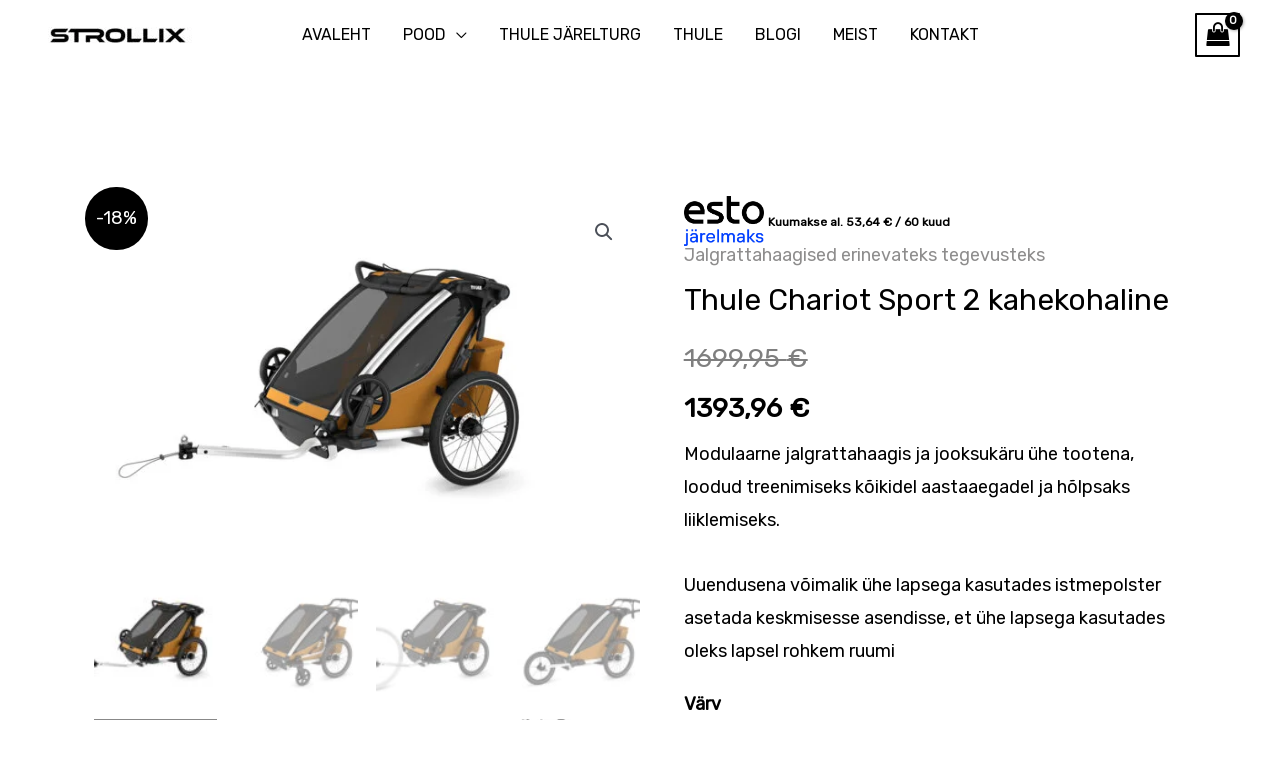

--- FILE ---
content_type: text/html; charset=UTF-8
request_url: https://strollix.ee/toode/thule-chariot-sport-2-kahekohaline/
body_size: 51343
content:
<!DOCTYPE html>
<html lang="et">
<head>
<meta charset="UTF-8">
<meta name="viewport" content="width=device-width, initial-scale=1">
	 <link rel="profile" href="https://gmpg.org/xfn/11"> 
	 <meta name='robots' content='index, follow, max-image-preview:large, max-snippet:-1, max-video-preview:-1' />
	<style>img:is([sizes="auto" i], [sizes^="auto," i]) { contain-intrinsic-size: 3000px 1500px }</style>
	
	<!-- This site is optimized with the Yoast SEO plugin v26.8 - https://yoast.com/product/yoast-seo-wordpress/ -->
	<title>Thule Chariot Sport 2 kahekohaline - STROLLIX</title>
	<link rel="canonical" href="https://strollix.ee/toode/thule-chariot-sport-2-kahekohaline/" />
	<meta property="og:locale" content="et_EE" />
	<meta property="og:type" content="article" />
	<meta property="og:title" content="Thule Chariot Sport 2 kahekohaline - STROLLIX" />
	<meta property="og:description" content="Modulaarne jalgrattahaagis ja jooksukäru ühe tootena, loodud treenimiseks kõikidel aastaaegadel ja hõlpsaks liiklemiseks.  Uuendusena võimalik ühe lapsega kasutades istmepolster asetada keskmisesse asendisse, et ühe lapsega kasutades oleks lapsel rohkem ruumi" />
	<meta property="og:url" content="https://strollix.ee/toode/thule-chariot-sport-2-kahekohaline/" />
	<meta property="og:site_name" content="STROLLIX" />
	<meta property="article:modified_time" content="2024-06-06T05:28:45+00:00" />
	<meta property="og:image" content="https://strollix.ee/wp-content/uploads/2024/06/Small-Thule_Chariot_Sport2_Double_NaturalGold_BikeKit_iso_10201033.jpeg" />
	<meta property="og:image:width" content="1500" />
	<meta property="og:image:height" content="1000" />
	<meta property="og:image:type" content="image/jpeg" />
	<meta name="twitter:card" content="summary_large_image" />
	<meta name="twitter:label1" content="Est. reading time" />
	<meta name="twitter:data1" content="4 minutit" />
	<script type="application/ld+json" class="yoast-schema-graph">{"@context":"https://schema.org","@graph":[{"@type":"WebPage","@id":"https://strollix.ee/toode/thule-chariot-sport-2-kahekohaline/","url":"https://strollix.ee/toode/thule-chariot-sport-2-kahekohaline/","name":"Thule Chariot Sport 2 kahekohaline - STROLLIX","isPartOf":{"@id":"https://strollix.ee/#website"},"primaryImageOfPage":{"@id":"https://strollix.ee/toode/thule-chariot-sport-2-kahekohaline/#primaryimage"},"image":{"@id":"https://strollix.ee/toode/thule-chariot-sport-2-kahekohaline/#primaryimage"},"thumbnailUrl":"https://strollix.ee/wp-content/uploads/2024/06/Small-Thule_Chariot_Sport2_Double_NaturalGold_BikeKit_iso_10201033.jpeg","datePublished":"2024-06-06T05:27:50+00:00","dateModified":"2024-06-06T05:28:45+00:00","breadcrumb":{"@id":"https://strollix.ee/toode/thule-chariot-sport-2-kahekohaline/#breadcrumb"},"inLanguage":"et","potentialAction":[{"@type":"ReadAction","target":["https://strollix.ee/toode/thule-chariot-sport-2-kahekohaline/"]}]},{"@type":"ImageObject","inLanguage":"et","@id":"https://strollix.ee/toode/thule-chariot-sport-2-kahekohaline/#primaryimage","url":"https://strollix.ee/wp-content/uploads/2024/06/Small-Thule_Chariot_Sport2_Double_NaturalGold_BikeKit_iso_10201033.jpeg","contentUrl":"https://strollix.ee/wp-content/uploads/2024/06/Small-Thule_Chariot_Sport2_Double_NaturalGold_BikeKit_iso_10201033.jpeg","width":1500,"height":1000},{"@type":"BreadcrumbList","@id":"https://strollix.ee/toode/thule-chariot-sport-2-kahekohaline/#breadcrumb","itemListElement":[{"@type":"ListItem","position":1,"name":"Home","item":"https://strollix.ee/"},{"@type":"ListItem","position":2,"name":"Pood","item":"https://strollix.ee/pood-2/"},{"@type":"ListItem","position":3,"name":"Thule Chariot Sport 2 kahekohaline"}]},{"@type":"WebSite","@id":"https://strollix.ee/#website","url":"https://strollix.ee/","name":"STROLLIX","description":"Thule toodete ametlik edasimüüja Eestis","publisher":{"@id":"https://strollix.ee/#organization"},"potentialAction":[{"@type":"SearchAction","target":{"@type":"EntryPoint","urlTemplate":"https://strollix.ee/?s={search_term_string}"},"query-input":{"@type":"PropertyValueSpecification","valueRequired":true,"valueName":"search_term_string"}}],"inLanguage":"et"},{"@type":"Organization","@id":"https://strollix.ee/#organization","name":"STROLLIX","url":"https://strollix.ee/","logo":{"@type":"ImageObject","inLanguage":"et","@id":"https://strollix.ee/#/schema/logo/image/","url":"https://strollix.ee/wp-content/uploads/2023/10/cropped-1-01-scaled-1.jpg","contentUrl":"https://strollix.ee/wp-content/uploads/2023/10/cropped-1-01-scaled-1.jpg","width":1692,"height":351,"caption":"STROLLIX"},"image":{"@id":"https://strollix.ee/#/schema/logo/image/"}}]}</script>
	<!-- / Yoast SEO plugin. -->


<link rel='dns-prefetch' href='//www.googletagmanager.com' />
<link rel='dns-prefetch' href='//fonts.googleapis.com' />
<link rel="alternate" type="application/rss+xml" title="STROLLIX &raquo; RSS" href="https://strollix.ee/feed/" />
<link rel="alternate" type="application/rss+xml" title="STROLLIX &raquo; Kommentaaride RSS" href="https://strollix.ee/comments/feed/" />
		<!-- This site uses the Google Analytics by MonsterInsights plugin v9.11.1 - Using Analytics tracking - https://www.monsterinsights.com/ -->
							<script src="//www.googletagmanager.com/gtag/js?id=G-9JJYZ76XMJ"  data-cfasync="false" data-wpfc-render="false" async></script>
			<script data-cfasync="false" data-wpfc-render="false">
				var mi_version = '9.11.1';
				var mi_track_user = true;
				var mi_no_track_reason = '';
								var MonsterInsightsDefaultLocations = {"page_location":"https:\/\/strollix.ee\/toode\/thule-chariot-sport-2-kahekohaline\/"};
								if ( typeof MonsterInsightsPrivacyGuardFilter === 'function' ) {
					var MonsterInsightsLocations = (typeof MonsterInsightsExcludeQuery === 'object') ? MonsterInsightsPrivacyGuardFilter( MonsterInsightsExcludeQuery ) : MonsterInsightsPrivacyGuardFilter( MonsterInsightsDefaultLocations );
				} else {
					var MonsterInsightsLocations = (typeof MonsterInsightsExcludeQuery === 'object') ? MonsterInsightsExcludeQuery : MonsterInsightsDefaultLocations;
				}

								var disableStrs = [
										'ga-disable-G-9JJYZ76XMJ',
									];

				/* Function to detect opted out users */
				function __gtagTrackerIsOptedOut() {
					for (var index = 0; index < disableStrs.length; index++) {
						if (document.cookie.indexOf(disableStrs[index] + '=true') > -1) {
							return true;
						}
					}

					return false;
				}

				/* Disable tracking if the opt-out cookie exists. */
				if (__gtagTrackerIsOptedOut()) {
					for (var index = 0; index < disableStrs.length; index++) {
						window[disableStrs[index]] = true;
					}
				}

				/* Opt-out function */
				function __gtagTrackerOptout() {
					for (var index = 0; index < disableStrs.length; index++) {
						document.cookie = disableStrs[index] + '=true; expires=Thu, 31 Dec 2099 23:59:59 UTC; path=/';
						window[disableStrs[index]] = true;
					}
				}

				if ('undefined' === typeof gaOptout) {
					function gaOptout() {
						__gtagTrackerOptout();
					}
				}
								window.dataLayer = window.dataLayer || [];

				window.MonsterInsightsDualTracker = {
					helpers: {},
					trackers: {},
				};
				if (mi_track_user) {
					function __gtagDataLayer() {
						dataLayer.push(arguments);
					}

					function __gtagTracker(type, name, parameters) {
						if (!parameters) {
							parameters = {};
						}

						if (parameters.send_to) {
							__gtagDataLayer.apply(null, arguments);
							return;
						}

						if (type === 'event') {
														parameters.send_to = monsterinsights_frontend.v4_id;
							var hookName = name;
							if (typeof parameters['event_category'] !== 'undefined') {
								hookName = parameters['event_category'] + ':' + name;
							}

							if (typeof MonsterInsightsDualTracker.trackers[hookName] !== 'undefined') {
								MonsterInsightsDualTracker.trackers[hookName](parameters);
							} else {
								__gtagDataLayer('event', name, parameters);
							}
							
						} else {
							__gtagDataLayer.apply(null, arguments);
						}
					}

					__gtagTracker('js', new Date());
					__gtagTracker('set', {
						'developer_id.dZGIzZG': true,
											});
					if ( MonsterInsightsLocations.page_location ) {
						__gtagTracker('set', MonsterInsightsLocations);
					}
										__gtagTracker('config', 'G-9JJYZ76XMJ', {"forceSSL":"true","link_attribution":"true"} );
										window.gtag = __gtagTracker;										(function () {
						/* https://developers.google.com/analytics/devguides/collection/analyticsjs/ */
						/* ga and __gaTracker compatibility shim. */
						var noopfn = function () {
							return null;
						};
						var newtracker = function () {
							return new Tracker();
						};
						var Tracker = function () {
							return null;
						};
						var p = Tracker.prototype;
						p.get = noopfn;
						p.set = noopfn;
						p.send = function () {
							var args = Array.prototype.slice.call(arguments);
							args.unshift('send');
							__gaTracker.apply(null, args);
						};
						var __gaTracker = function () {
							var len = arguments.length;
							if (len === 0) {
								return;
							}
							var f = arguments[len - 1];
							if (typeof f !== 'object' || f === null || typeof f.hitCallback !== 'function') {
								if ('send' === arguments[0]) {
									var hitConverted, hitObject = false, action;
									if ('event' === arguments[1]) {
										if ('undefined' !== typeof arguments[3]) {
											hitObject = {
												'eventAction': arguments[3],
												'eventCategory': arguments[2],
												'eventLabel': arguments[4],
												'value': arguments[5] ? arguments[5] : 1,
											}
										}
									}
									if ('pageview' === arguments[1]) {
										if ('undefined' !== typeof arguments[2]) {
											hitObject = {
												'eventAction': 'page_view',
												'page_path': arguments[2],
											}
										}
									}
									if (typeof arguments[2] === 'object') {
										hitObject = arguments[2];
									}
									if (typeof arguments[5] === 'object') {
										Object.assign(hitObject, arguments[5]);
									}
									if ('undefined' !== typeof arguments[1].hitType) {
										hitObject = arguments[1];
										if ('pageview' === hitObject.hitType) {
											hitObject.eventAction = 'page_view';
										}
									}
									if (hitObject) {
										action = 'timing' === arguments[1].hitType ? 'timing_complete' : hitObject.eventAction;
										hitConverted = mapArgs(hitObject);
										__gtagTracker('event', action, hitConverted);
									}
								}
								return;
							}

							function mapArgs(args) {
								var arg, hit = {};
								var gaMap = {
									'eventCategory': 'event_category',
									'eventAction': 'event_action',
									'eventLabel': 'event_label',
									'eventValue': 'event_value',
									'nonInteraction': 'non_interaction',
									'timingCategory': 'event_category',
									'timingVar': 'name',
									'timingValue': 'value',
									'timingLabel': 'event_label',
									'page': 'page_path',
									'location': 'page_location',
									'title': 'page_title',
									'referrer' : 'page_referrer',
								};
								for (arg in args) {
																		if (!(!args.hasOwnProperty(arg) || !gaMap.hasOwnProperty(arg))) {
										hit[gaMap[arg]] = args[arg];
									} else {
										hit[arg] = args[arg];
									}
								}
								return hit;
							}

							try {
								f.hitCallback();
							} catch (ex) {
							}
						};
						__gaTracker.create = newtracker;
						__gaTracker.getByName = newtracker;
						__gaTracker.getAll = function () {
							return [];
						};
						__gaTracker.remove = noopfn;
						__gaTracker.loaded = true;
						window['__gaTracker'] = __gaTracker;
					})();
									} else {
										console.log("");
					(function () {
						function __gtagTracker() {
							return null;
						}

						window['__gtagTracker'] = __gtagTracker;
						window['gtag'] = __gtagTracker;
					})();
									}
			</script>
							<!-- / Google Analytics by MonsterInsights -->
		<script>
window._wpemojiSettings = {"baseUrl":"https:\/\/s.w.org\/images\/core\/emoji\/15.0.3\/72x72\/","ext":".png","svgUrl":"https:\/\/s.w.org\/images\/core\/emoji\/15.0.3\/svg\/","svgExt":".svg","source":{"concatemoji":"https:\/\/strollix.ee\/wp-includes\/js\/wp-emoji-release.min.js?ver=6.7.4"}};
/*! This file is auto-generated */
!function(i,n){var o,s,e;function c(e){try{var t={supportTests:e,timestamp:(new Date).valueOf()};sessionStorage.setItem(o,JSON.stringify(t))}catch(e){}}function p(e,t,n){e.clearRect(0,0,e.canvas.width,e.canvas.height),e.fillText(t,0,0);var t=new Uint32Array(e.getImageData(0,0,e.canvas.width,e.canvas.height).data),r=(e.clearRect(0,0,e.canvas.width,e.canvas.height),e.fillText(n,0,0),new Uint32Array(e.getImageData(0,0,e.canvas.width,e.canvas.height).data));return t.every(function(e,t){return e===r[t]})}function u(e,t,n){switch(t){case"flag":return n(e,"\ud83c\udff3\ufe0f\u200d\u26a7\ufe0f","\ud83c\udff3\ufe0f\u200b\u26a7\ufe0f")?!1:!n(e,"\ud83c\uddfa\ud83c\uddf3","\ud83c\uddfa\u200b\ud83c\uddf3")&&!n(e,"\ud83c\udff4\udb40\udc67\udb40\udc62\udb40\udc65\udb40\udc6e\udb40\udc67\udb40\udc7f","\ud83c\udff4\u200b\udb40\udc67\u200b\udb40\udc62\u200b\udb40\udc65\u200b\udb40\udc6e\u200b\udb40\udc67\u200b\udb40\udc7f");case"emoji":return!n(e,"\ud83d\udc26\u200d\u2b1b","\ud83d\udc26\u200b\u2b1b")}return!1}function f(e,t,n){var r="undefined"!=typeof WorkerGlobalScope&&self instanceof WorkerGlobalScope?new OffscreenCanvas(300,150):i.createElement("canvas"),a=r.getContext("2d",{willReadFrequently:!0}),o=(a.textBaseline="top",a.font="600 32px Arial",{});return e.forEach(function(e){o[e]=t(a,e,n)}),o}function t(e){var t=i.createElement("script");t.src=e,t.defer=!0,i.head.appendChild(t)}"undefined"!=typeof Promise&&(o="wpEmojiSettingsSupports",s=["flag","emoji"],n.supports={everything:!0,everythingExceptFlag:!0},e=new Promise(function(e){i.addEventListener("DOMContentLoaded",e,{once:!0})}),new Promise(function(t){var n=function(){try{var e=JSON.parse(sessionStorage.getItem(o));if("object"==typeof e&&"number"==typeof e.timestamp&&(new Date).valueOf()<e.timestamp+604800&&"object"==typeof e.supportTests)return e.supportTests}catch(e){}return null}();if(!n){if("undefined"!=typeof Worker&&"undefined"!=typeof OffscreenCanvas&&"undefined"!=typeof URL&&URL.createObjectURL&&"undefined"!=typeof Blob)try{var e="postMessage("+f.toString()+"("+[JSON.stringify(s),u.toString(),p.toString()].join(",")+"));",r=new Blob([e],{type:"text/javascript"}),a=new Worker(URL.createObjectURL(r),{name:"wpTestEmojiSupports"});return void(a.onmessage=function(e){c(n=e.data),a.terminate(),t(n)})}catch(e){}c(n=f(s,u,p))}t(n)}).then(function(e){for(var t in e)n.supports[t]=e[t],n.supports.everything=n.supports.everything&&n.supports[t],"flag"!==t&&(n.supports.everythingExceptFlag=n.supports.everythingExceptFlag&&n.supports[t]);n.supports.everythingExceptFlag=n.supports.everythingExceptFlag&&!n.supports.flag,n.DOMReady=!1,n.readyCallback=function(){n.DOMReady=!0}}).then(function(){return e}).then(function(){var e;n.supports.everything||(n.readyCallback(),(e=n.source||{}).concatemoji?t(e.concatemoji):e.wpemoji&&e.twemoji&&(t(e.twemoji),t(e.wpemoji)))}))}((window,document),window._wpemojiSettings);
</script>
<link rel='stylesheet' id='astra-theme-css-css' href='https://strollix.ee/wp-content/themes/astra/assets/css/minified/frontend.min.css?ver=4.7.3' media='all' />
<style id='astra-theme-css-inline-css'>
:root{--ast-post-nav-space:0;--ast-container-default-xlg-padding:3em;--ast-container-default-lg-padding:3em;--ast-container-default-slg-padding:2em;--ast-container-default-md-padding:3em;--ast-container-default-sm-padding:3em;--ast-container-default-xs-padding:2.4em;--ast-container-default-xxs-padding:1.8em;--ast-code-block-background:#EEEEEE;--ast-comment-inputs-background:#FAFAFA;--ast-normal-container-width:1200px;--ast-narrow-container-width:750px;--ast-blog-title-font-weight:normal;--ast-blog-meta-weight:inherit;}html{font-size:112.5%;}a{color:#8e8d8d;}a:hover,a:focus{color:#565454;}body,button,input,select,textarea,.ast-button,.ast-custom-button{font-family:'Rubik',sans-serif;font-weight:400;font-size:18px;font-size:1rem;}blockquote{color:#000000;}h1,.entry-content h1,h2,.entry-content h2,h3,.entry-content h3,h4,.entry-content h4,h5,.entry-content h5,h6,.entry-content h6,.site-title,.site-title a{font-family:'Rubik',sans-serif;font-weight:400;}.site-title{font-size:35px;font-size:1.94444444444rem;display:none;}header .custom-logo-link img{max-width:154px;}.astra-logo-svg{width:154px;}.site-header .site-description{font-size:15px;font-size:0.833333333333rem;display:none;}.entry-title{font-size:30px;font-size:1.66666666667rem;}.archive .ast-article-post .ast-article-inner,.blog .ast-article-post .ast-article-inner,.archive .ast-article-post .ast-article-inner:hover,.blog .ast-article-post .ast-article-inner:hover{overflow:hidden;}h1,.entry-content h1{font-size:85px;font-size:4.72222222222rem;font-weight:400;font-family:'Rubik',sans-serif;line-height:1.4em;}h2,.entry-content h2{font-size:58px;font-size:3.22222222222rem;font-weight:400;font-family:'Rubik',sans-serif;line-height:1.3em;}h3,.entry-content h3{font-size:42px;font-size:2.33333333333rem;font-weight:400;font-family:'Rubik',sans-serif;line-height:1.3em;}h4,.entry-content h4{font-size:32px;font-size:1.77777777778rem;line-height:1.2em;font-family:'Rubik',sans-serif;}h5,.entry-content h5{font-size:22px;font-size:1.22222222222rem;line-height:1.2em;font-family:'Rubik',sans-serif;}h6,.entry-content h6{font-size:18px;font-size:1rem;line-height:1.25em;font-family:'Rubik',sans-serif;}::selection{background-color:var(--ast-global-color-8);color:#ffffff;}body,h1,.entry-title a,.entry-content h1,h2,.entry-content h2,h3,.entry-content h3,h4,.entry-content h4,h5,.entry-content h5,h6,.entry-content h6{color:#000000;}.tagcloud a:hover,.tagcloud a:focus,.tagcloud a.current-item{color:#000000;border-color:#8e8d8d;background-color:#8e8d8d;}input:focus,input[type="text"]:focus,input[type="email"]:focus,input[type="url"]:focus,input[type="password"]:focus,input[type="reset"]:focus,input[type="search"]:focus,textarea:focus{border-color:#8e8d8d;}input[type="radio"]:checked,input[type=reset],input[type="checkbox"]:checked,input[type="checkbox"]:hover:checked,input[type="checkbox"]:focus:checked,input[type=range]::-webkit-slider-thumb{border-color:#8e8d8d;background-color:#8e8d8d;box-shadow:none;}.site-footer a:hover + .post-count,.site-footer a:focus + .post-count{background:#8e8d8d;border-color:#8e8d8d;}.single .nav-links .nav-previous,.single .nav-links .nav-next{color:#8e8d8d;}.entry-meta,.entry-meta *{line-height:1.45;color:#8e8d8d;}.entry-meta a:not(.ast-button):hover,.entry-meta a:not(.ast-button):hover *,.entry-meta a:not(.ast-button):focus,.entry-meta a:not(.ast-button):focus *,.page-links > .page-link,.page-links .page-link:hover,.post-navigation a:hover{color:#565454;}#cat option,.secondary .calendar_wrap thead a,.secondary .calendar_wrap thead a:visited{color:#8e8d8d;}.secondary .calendar_wrap #today,.ast-progress-val span{background:#8e8d8d;}.secondary a:hover + .post-count,.secondary a:focus + .post-count{background:#8e8d8d;border-color:#8e8d8d;}.calendar_wrap #today > a{color:#000000;}.page-links .page-link,.single .post-navigation a{color:#8e8d8d;}.ast-search-menu-icon .search-form button.search-submit{padding:0 4px;}.ast-search-menu-icon form.search-form{padding-right:0;}.ast-search-menu-icon.slide-search input.search-field{width:0;}.ast-header-search .ast-search-menu-icon.ast-dropdown-active .search-form,.ast-header-search .ast-search-menu-icon.ast-dropdown-active .search-field:focus{transition:all 0.2s;}.search-form input.search-field:focus{outline:none;}.widget-title,.widget .wp-block-heading{font-size:25px;font-size:1.38888888889rem;color:#000000;}.ast-search-menu-icon.slide-search a:focus-visible:focus-visible,.astra-search-icon:focus-visible,#close:focus-visible,a:focus-visible,.ast-menu-toggle:focus-visible,.site .skip-link:focus-visible,.wp-block-loginout input:focus-visible,.wp-block-search.wp-block-search__button-inside .wp-block-search__inside-wrapper,.ast-header-navigation-arrow:focus-visible,.woocommerce .wc-proceed-to-checkout > .checkout-button:focus-visible,.woocommerce .woocommerce-MyAccount-navigation ul li a:focus-visible,.ast-orders-table__row .ast-orders-table__cell:focus-visible,.woocommerce .woocommerce-order-details .order-again > .button:focus-visible,.woocommerce .woocommerce-message a.button.wc-forward:focus-visible,.woocommerce #minus_qty:focus-visible,.woocommerce #plus_qty:focus-visible,a#ast-apply-coupon:focus-visible,.woocommerce .woocommerce-info a:focus-visible,.woocommerce .astra-shop-summary-wrap a:focus-visible,.woocommerce a.wc-forward:focus-visible,#ast-apply-coupon:focus-visible,.woocommerce-js .woocommerce-mini-cart-item a.remove:focus-visible,#close:focus-visible,.button.search-submit:focus-visible,#search_submit:focus,.normal-search:focus-visible,.ast-header-account-wrap:focus-visible{outline-style:dotted;outline-color:inherit;outline-width:thin;}input:focus,input[type="text"]:focus,input[type="email"]:focus,input[type="url"]:focus,input[type="password"]:focus,input[type="reset"]:focus,input[type="search"]:focus,input[type="number"]:focus,textarea:focus,.wp-block-search__input:focus,[data-section="section-header-mobile-trigger"] .ast-button-wrap .ast-mobile-menu-trigger-minimal:focus,.ast-mobile-popup-drawer.active .menu-toggle-close:focus,.woocommerce-ordering select.orderby:focus,#ast-scroll-top:focus,#coupon_code:focus,.woocommerce-page #comment:focus,.woocommerce #reviews #respond input#submit:focus,.woocommerce a.add_to_cart_button:focus,.woocommerce .button.single_add_to_cart_button:focus,.woocommerce .woocommerce-cart-form button:focus,.woocommerce .woocommerce-cart-form__cart-item .quantity .qty:focus,.woocommerce .woocommerce-billing-fields .woocommerce-billing-fields__field-wrapper .woocommerce-input-wrapper > .input-text:focus,.woocommerce #order_comments:focus,.woocommerce #place_order:focus,.woocommerce .woocommerce-address-fields .woocommerce-address-fields__field-wrapper .woocommerce-input-wrapper > .input-text:focus,.woocommerce .woocommerce-MyAccount-content form button:focus,.woocommerce .woocommerce-MyAccount-content .woocommerce-EditAccountForm .woocommerce-form-row .woocommerce-Input.input-text:focus,.woocommerce .ast-woocommerce-container .woocommerce-pagination ul.page-numbers li a:focus,body #content .woocommerce form .form-row .select2-container--default .select2-selection--single:focus,#ast-coupon-code:focus,.woocommerce.woocommerce-js .quantity input[type=number]:focus,.woocommerce-js .woocommerce-mini-cart-item .quantity input[type=number]:focus,.woocommerce p#ast-coupon-trigger:focus{border-style:dotted;border-color:inherit;border-width:thin;}input{outline:none;}.woocommerce-js input[type=text]:focus,.woocommerce-js input[type=email]:focus,.woocommerce-js textarea:focus,input[type=number]:focus,.comments-area textarea#comment:focus,.comments-area textarea#comment:active,.comments-area .ast-comment-formwrap input[type="text"]:focus,.comments-area .ast-comment-formwrap input[type="text"]:active{outline-style:disable;outline-color:inherit;outline-width:thin;}.site-logo-img img{ transition:all 0.2s linear;}body .ast-oembed-container *{position:absolute;top:0;width:100%;height:100%;left:0;}body .wp-block-embed-pocket-casts .ast-oembed-container *{position:unset;}.ast-single-post-featured-section + article {margin-top: 2em;}.site-content .ast-single-post-featured-section img {width: 100%;overflow: hidden;object-fit: cover;}.site > .ast-single-related-posts-container {margin-top: 0;}@media (min-width: 922px) {.ast-desktop .ast-container--narrow {max-width: var(--ast-narrow-container-width);margin: 0 auto;}}@media (max-width:921.9px){#ast-desktop-header{display:none;}}@media (min-width:922px){#ast-mobile-header{display:none;}}.ast-site-header-cart .cart-container,.ast-edd-site-header-cart .ast-edd-cart-container {transition: all 0.2s linear;}.ast-site-header-cart .ast-woo-header-cart-info-wrap,.ast-edd-site-header-cart .ast-edd-header-cart-info-wrap {padding: 0 6px 0 2px;font-weight: 600;line-height: 2.7;display: inline-block;}.ast-site-header-cart i.astra-icon {font-size: 20px;font-size: 1.3em;font-style: normal;font-weight: normal;position: relative;padding: 0 2px;}.ast-site-header-cart i.astra-icon.no-cart-total:after,.ast-header-break-point.ast-header-custom-item-outside .ast-edd-header-cart-info-wrap,.ast-header-break-point.ast-header-custom-item-outside .ast-woo-header-cart-info-wrap {display: none;}.ast-site-header-cart.ast-menu-cart-fill i.astra-icon,.ast-edd-site-header-cart.ast-edd-menu-cart-fill span.astra-icon {font-size: 1.1em;}.astra-cart-drawer {position: fixed;display: block;visibility: hidden;overflow: auto;-webkit-overflow-scrolling: touch;z-index: 10000;background-color: var(--ast-global-color-5);transform: translate3d(0,0,0);opacity: 0;will-change: transform;transition: 0.25s ease;}.woocommerce-mini-cart {position: relative;}.woocommerce-mini-cart::before {content: "";transition: .3s;}.woocommerce-mini-cart.ajax-mini-cart-qty-loading::before {position: absolute;top: 0;left: 0;right: 0;width: 100%;height: 100%;z-index: 5;background-color: var(--ast-global-color-5);opacity: .5;}.astra-cart-drawer {width: 460px;height: 100%;left: 100%;top: 0px;opacity: 1;transform: translate3d(0%,0,0);}.astra-cart-drawer .astra-cart-drawer-header {position: absolute;width: 100%;text-align: left;text-transform: inherit;font-weight: 500;border-bottom: 1px solid var(--ast-border-color);padding: 1.34em;line-height: 1;z-index: 1;max-height: 3.5em;}.astra-cart-drawer .astra-cart-drawer-header .astra-cart-drawer-title {color: var(--ast-global-color-2);}.astra-cart-drawer .astra-cart-drawer-close .ast-close-svg {width: 22px;height: 22px;}.astra-cart-drawer .astra-cart-drawer-content,.astra-cart-drawer .astra-cart-drawer-content .widget_shopping_cart,.astra-cart-drawer .astra-cart-drawer-content .widget_shopping_cart_content {height: 100%;}.astra-cart-drawer .astra-cart-drawer-content {padding-top: 3.5em;}.astra-cart-drawer .ast-mini-cart-price-wrap .multiply-symbol{padding: 0 0.5em;}.astra-cart-drawer .astra-cart-drawer-content .woocommerce-mini-cart-item .ast-mini-cart-price-wrap {float: right;margin-top: 0.5em;max-width: 50%;}.astra-cart-drawer .astra-cart-drawer-content .woocommerce-mini-cart-item .variation {margin-top: 0.5em;margin-bottom: 0.5em;}.astra-cart-drawer .astra-cart-drawer-content .woocommerce-mini-cart-item .variation dt {font-weight: 500;}.astra-cart-drawer .astra-cart-drawer-content .widget_shopping_cart_content {display: flex;flex-direction: column;overflow: hidden;}.astra-cart-drawer .astra-cart-drawer-content .widget_shopping_cart_content ul li {min-height: 60px;}.woocommerce-js .astra-cart-drawer .astra-cart-drawer-content .woocommerce-mini-cart__total {display: flex;justify-content: space-between;padding: 0.7em 1.34em;margin-bottom: 0;}.woocommerce-js .astra-cart-drawer .astra-cart-drawer-content .woocommerce-mini-cart__total strong,.woocommerce-js .astra-cart-drawer .astra-cart-drawer-content .woocommerce-mini-cart__total .amount {width: 50%;}.astra-cart-drawer .astra-cart-drawer-content .woocommerce-mini-cart {padding: 1.3em;flex: 1;overflow: auto;}.astra-cart-drawer .astra-cart-drawer-content .woocommerce-mini-cart a.remove {width: 20px;height: 20px;line-height: 16px;}.astra-cart-drawer .astra-cart-drawer-content .woocommerce-mini-cart__total {padding: 1em 1.5em;margin: 0;text-align: center;}.astra-cart-drawer .astra-cart-drawer-content .woocommerce-mini-cart__buttons {padding: 1.34em;text-align: center;margin-bottom: 0;}.astra-cart-drawer .astra-cart-drawer-content .woocommerce-mini-cart__buttons .button.checkout {margin-right: 0;}.astra-cart-drawer .astra-cart-drawer-content .woocommerce-mini-cart__buttons a{width: 100%;}.woocommerce-js .astra-cart-drawer .astra-cart-drawer-content .woocommerce-mini-cart__buttons a:nth-last-child(1) {margin-bottom: 0;}.astra-cart-drawer .astra-cart-drawer-content .edd-cart-item {padding: .5em 2.6em .5em 1.5em;}.astra-cart-drawer .astra-cart-drawer-content .edd-cart-item .edd-remove-from-cart::after {width: 20px;height: 20px;line-height: 16px;}.astra-cart-drawer .astra-cart-drawer-content .edd-cart-number-of-items {padding: 1em 1.5em 1em 1.5em;margin-bottom: 0;text-align: center;}.astra-cart-drawer .astra-cart-drawer-content .edd_total {padding: .5em 1.5em;margin: 0;text-align: center;}.astra-cart-drawer .astra-cart-drawer-content .cart_item.edd_checkout {padding: 1em 1.5em 0;text-align: center;margin-top: 0;}.astra-cart-drawer .widget_shopping_cart_content > .woocommerce-mini-cart__empty-message {display: none;}.astra-cart-drawer .woocommerce-mini-cart__empty-message,.astra-cart-drawer .cart_item.empty {text-align: center;margin-top: 10px;}body.admin-bar .astra-cart-drawer {padding-top: 32px;}@media (max-width: 782px) {body.admin-bar .astra-cart-drawer {padding-top: 46px;}}.ast-mobile-cart-active body.ast-hfb-header {overflow: hidden;}.ast-mobile-cart-active .astra-mobile-cart-overlay {opacity: 1;cursor: pointer;visibility: visible;z-index: 999;}.ast-mini-cart-empty-wrap {display: flex;flex-wrap: wrap;height: 100%;align-items: flex-end;}.ast-mini-cart-empty-wrap > * {width: 100%;}.astra-cart-drawer-content .ast-mini-cart-empty {height: 100%;display: flex;flex-direction: column;justify-content: space-between;text-align: center;}.astra-cart-drawer-content .ast-mini-cart-empty .ast-mini-cart-message {display: flex;align-items: center;justify-content: center;height: 100%;padding: 1.34em;}@media (min-width: 546px) {.astra-cart-drawer .astra-cart-drawer-content.ast-large-view .woocommerce-mini-cart__buttons {display: flex;}.woocommerce-js .astra-cart-drawer .astra-cart-drawer-content.ast-large-view .woocommerce-mini-cart__buttons a,.woocommerce-js .astra-cart-drawer .astra-cart-drawer-content.ast-large-view .woocommerce-mini-cart__buttons a.checkout {margin-top: 0;margin-bottom: 0;}}.ast-site-header-cart .cart-container:focus-visible {display: inline-block;}.ast-site-header-cart i.astra-icon:after {content: attr(data-cart-total);position: absolute;font-family: 'Rubik',sans-serif;font-style: normal;top: -10px;right: -12px;font-weight: bold;box-shadow: 1px 1px 3px 0px rgba(0,0,0,0.3);font-size: 11px;padding-left: 0px;padding-right: 2px;line-height: 17px;letter-spacing: -.5px;height: 18px;min-width: 18px;border-radius: 99px;text-align: center;z-index: 3;}li.woocommerce-custom-menu-item .ast-site-header-cart i.astra-icon:after,li.edd-custom-menu-item .ast-edd-site-header-cart span.astra-icon:after {padding-left: 2px;}.astra-cart-drawer .astra-cart-drawer-close {position: absolute;top: 0.5em;right: 0;border: none;margin: 0;padding: .6em 1em .4em;color: var(--ast-global-color-2);background-color: transparent;}.astra-mobile-cart-overlay {background-color: rgba(0,0,0,0.4);position: fixed;top: 0;right: 0;bottom: 0;left: 0;visibility: hidden;opacity: 0;transition: opacity 0.2s ease-in-out;}.astra-cart-drawer .astra-cart-drawer-content .edd-cart-item .edd-remove-from-cart {right: 1.2em;}.ast-header-break-point.ast-woocommerce-cart-menu.ast-hfb-header .ast-cart-menu-wrap,.ast-header-break-point.ast-hfb-header .ast-cart-menu-wrap,.ast-header-break-point .ast-edd-site-header-cart-wrap .ast-edd-cart-menu-wrap {width: auto;height: 2em;font-size: 1.4em;line-height: 2;vertical-align: middle;text-align: right;}.woocommerce-js .astra-cart-drawer .astra-cart-drawer-content .woocommerce-mini-cart__buttons .button:not(.checkout):not(.ast-continue-shopping) {margin-right: 10px;}.woocommerce-js .astra-cart-drawer .astra-cart-drawer-content .woocommerce-mini-cart__buttons .button:not(.checkout):not(.ast-continue-shopping),.ast-site-header-cart .widget_shopping_cart .buttons .button:not(.checkout),.ast-site-header-cart .ast-site-header-cart-data .ast-mini-cart-empty .woocommerce-mini-cart__buttons a.button {background-color: transparent;border-style: solid;border-width: 1px;border-color: #000000;color: #000000;}.woocommerce-js .astra-cart-drawer .astra-cart-drawer-content .woocommerce-mini-cart__buttons .button:not(.checkout):not(.ast-continue-shopping):hover,.ast-site-header-cart .widget_shopping_cart .buttons .button:not(.checkout):hover {border-color: #050505;color: #050505;}.woocommerce-js .astra-cart-drawer .astra-cart-drawer-content .woocommerce-mini-cart__buttons a.checkout {margin-left: 0;margin-top: 10px;border-style: solid;border-width: 2px;border-color: #000000;}.woocommerce-js .astra-cart-drawer .astra-cart-drawer-content .woocommerce-mini-cart__buttons a.checkout:hover {border-color: #050505;}.woocommerce-js .astra-cart-drawer .astra-cart-drawer-content .woocommerce-mini-cart__total strong{padding-right: .5em;text-align: left;font-weight: 500;}.woocommerce-js .astra-cart-drawer .astra-cart-drawer-content .woocommerce-mini-cart__total .amount{text-align: right;}.astra-cart-drawer.active {transform: translate3d(-100%,0,0);visibility: visible;}.ast-site-header-cart.ast-menu-cart-outline .ast-cart-menu-wrap,.ast-site-header-cart.ast-menu-cart-fill .ast-cart-menu-wrap,.ast-edd-site-header-cart.ast-edd-menu-cart-outline .ast-edd-cart-menu-wrap,.ast-edd-site-header-cart.ast-edd-menu-cart-fill .ast-edd-cart-menu-wrap {line-height: 1.8;}.ast-site-header-cart .cart-container *,.ast-edd-site-header-cart .ast-edd-cart-container * {transition: all 0s linear;}@media (max-width:921px){.astra-cart-drawer.active{width:80%;}}@media (max-width:544px){.astra-cart-drawer.active{width:100%;}}@media( max-width: 420px ) {.single .nav-links .nav-previous,.single .nav-links .nav-next {width: 100%;text-align: center;}}.wp-block-buttons.aligncenter{justify-content:center;}@media (max-width:921px){.ast-theme-transparent-header #primary,.ast-theme-transparent-header #secondary{padding:0;}}@media (max-width:921px){.ast-plain-container.ast-no-sidebar #primary{padding:0;}}.ast-plain-container.ast-no-sidebar #primary{margin-top:0;margin-bottom:0;}@media (min-width:1200px){.ast-plain-container.ast-no-sidebar #primary{margin-top:60px;margin-bottom:60px;}}.wp-block-buttons .wp-block-button.is-style-outline .wp-block-button__link.wp-element-button,.ast-outline-button,.wp-block-uagb-buttons-child .uagb-buttons-repeater.ast-outline-button{border-color:#000000;border-top-width:2px;border-right-width:2px;border-bottom-width:2px;border-left-width:2px;font-family:'Rubik',sans-serif;font-weight:400;font-size:18px;font-size:1rem;line-height:1em;border-top-left-radius:0px;border-top-right-radius:0px;border-bottom-right-radius:0px;border-bottom-left-radius:0px;}.wp-block-button.is-style-outline .wp-block-button__link:hover,.wp-block-buttons .wp-block-button.is-style-outline .wp-block-button__link:focus,.wp-block-buttons .wp-block-button.is-style-outline > .wp-block-button__link:not(.has-text-color):hover,.wp-block-buttons .wp-block-button.wp-block-button__link.is-style-outline:not(.has-text-color):hover,.ast-outline-button:hover,.ast-outline-button:focus,.wp-block-uagb-buttons-child .uagb-buttons-repeater.ast-outline-button:hover,.wp-block-uagb-buttons-child .uagb-buttons-repeater.ast-outline-button:focus{background-color:#050505;}.wp-block-button .wp-block-button__link.wp-element-button.is-style-outline:not(.has-background),.wp-block-button.is-style-outline>.wp-block-button__link.wp-element-button:not(.has-background),.ast-outline-button{background-color:#000000;}.entry-content[ast-blocks-layout] > figure{margin-bottom:1em;}#page{display:flex;flex-direction:column;min-height:100vh;}.ast-404-layout-1 h1.page-title{color:var(--ast-global-color-2);}.single .post-navigation a{line-height:1em;height:inherit;}.error-404 .page-sub-title{font-size:1.5rem;font-weight:inherit;}.search .site-content .content-area .search-form{margin-bottom:0;}#page .site-content{flex-grow:1;}.widget{margin-bottom:1.25em;}#secondary li{line-height:1.5em;}#secondary .wp-block-group h2{margin-bottom:0.7em;}#secondary h2{font-size:1.7rem;}.ast-separate-container .ast-article-post,.ast-separate-container .ast-article-single,.ast-separate-container .comment-respond{padding:3em;}.ast-separate-container .ast-article-single .ast-article-single{padding:0;}.ast-article-single .wp-block-post-template-is-layout-grid{padding-left:0;}.ast-separate-container .comments-title,.ast-narrow-container .comments-title{padding:1.5em 2em;}.ast-page-builder-template .comment-form-textarea,.ast-comment-formwrap .ast-grid-common-col{padding:0;}.ast-comment-formwrap{padding:0;display:inline-flex;column-gap:20px;width:100%;margin-left:0;margin-right:0;}.comments-area textarea#comment:focus,.comments-area textarea#comment:active,.comments-area .ast-comment-formwrap input[type="text"]:focus,.comments-area .ast-comment-formwrap input[type="text"]:active {box-shadow:none;outline:none;}.archive.ast-page-builder-template .entry-header{margin-top:2em;}.ast-page-builder-template .ast-comment-formwrap{width:100%;}.entry-title{margin-bottom:0.5em;}.ast-archive-description p{font-size:inherit;font-weight:inherit;line-height:inherit;}.ast-separate-container .ast-comment-list li.depth-1,.hentry{margin-bottom:2em;}@media (min-width:921px){.ast-left-sidebar.ast-page-builder-template #secondary,.archive.ast-right-sidebar.ast-page-builder-template .site-main{padding-left:20px;padding-right:20px;}}@media (max-width:544px){.ast-comment-formwrap.ast-row{column-gap:10px;display:inline-block;}#ast-commentform .ast-grid-common-col{position:relative;width:100%;}}@media (min-width:1201px){.ast-separate-container .ast-article-post,.ast-separate-container .ast-article-single,.ast-separate-container .ast-author-box,.ast-separate-container .ast-404-layout-1,.ast-separate-container .no-results{padding:3em;}}@media (max-width:921px){.ast-separate-container #primary,.ast-separate-container #secondary{padding:1.5em 0;}#primary,#secondary{padding:1.5em 0;margin:0;}.ast-left-sidebar #content > .ast-container{display:flex;flex-direction:column-reverse;width:100%;}}@media (min-width:922px){.ast-separate-container.ast-right-sidebar #primary,.ast-separate-container.ast-left-sidebar #primary{border:0;}.search-no-results.ast-separate-container #primary{margin-bottom:4em;}}.elementor-button-wrapper .elementor-button{border-style:solid;text-decoration:none;border-top-width:0px;border-right-width:0px;border-left-width:0px;border-bottom-width:0px;}body .elementor-button.elementor-size-sm,body .elementor-button.elementor-size-xs,body .elementor-button.elementor-size-md,body .elementor-button.elementor-size-lg,body .elementor-button.elementor-size-xl,body .elementor-button{border-top-left-radius:0px;border-top-right-radius:0px;border-bottom-right-radius:0px;border-bottom-left-radius:0px;padding-top:10px;padding-right:20px;padding-bottom:10px;padding-left:20px;}.elementor-button-wrapper .elementor-button{border-color:#000000;background-color:#000000;}.elementor-button-wrapper .elementor-button:hover,.elementor-button-wrapper .elementor-button:focus{color:var(--ast-global-color-5);background-color:#050505;border-color:#050505;}.wp-block-button .wp-block-button__link ,.elementor-button-wrapper .elementor-button,.elementor-button-wrapper .elementor-button:visited{color:var(--ast-global-color-5);}.elementor-button-wrapper .elementor-button{font-family:'Rubik',sans-serif;font-weight:400;font-size:18px;font-size:1rem;line-height:1em;text-transform:uppercase;}body .elementor-button.elementor-size-sm,body .elementor-button.elementor-size-xs,body .elementor-button.elementor-size-md,body .elementor-button.elementor-size-lg,body .elementor-button.elementor-size-xl,body .elementor-button{font-size:18px;font-size:1rem;}.wp-block-button .wp-block-button__link:hover,.wp-block-button .wp-block-button__link:focus{color:var(--ast-global-color-5);background-color:#050505;border-color:#050505;}.elementor-widget-heading h1.elementor-heading-title{line-height:1.4em;}.elementor-widget-heading h2.elementor-heading-title{line-height:1.3em;}.elementor-widget-heading h3.elementor-heading-title{line-height:1.3em;}.elementor-widget-heading h4.elementor-heading-title{line-height:1.2em;}.elementor-widget-heading h5.elementor-heading-title{line-height:1.2em;}.elementor-widget-heading h6.elementor-heading-title{line-height:1.25em;}.wp-block-button .wp-block-button__link,.wp-block-search .wp-block-search__button,body .wp-block-file .wp-block-file__button{border-style:solid;border-top-width:0px;border-right-width:0px;border-left-width:0px;border-bottom-width:0px;border-color:#000000;background-color:#000000;color:var(--ast-global-color-5);font-family:'Rubik',sans-serif;font-weight:400;line-height:1em;text-transform:uppercase;font-size:18px;font-size:1rem;border-top-left-radius:0px;border-top-right-radius:0px;border-bottom-right-radius:0px;border-bottom-left-radius:0px;padding-top:10px;padding-right:20px;padding-bottom:10px;padding-left:20px;}.menu-toggle,button,.ast-button,.ast-custom-button,.button,input#submit,input[type="button"],input[type="submit"],input[type="reset"],form[CLASS*="wp-block-search__"].wp-block-search .wp-block-search__inside-wrapper .wp-block-search__button,body .wp-block-file .wp-block-file__button,.search .search-submit{border-style:solid;border-top-width:0px;border-right-width:0px;border-left-width:0px;border-bottom-width:0px;color:var(--ast-global-color-5);border-color:#000000;background-color:#000000;padding-top:10px;padding-right:20px;padding-bottom:10px;padding-left:20px;font-family:'Rubik',sans-serif;font-weight:400;font-size:18px;font-size:1rem;line-height:1em;text-transform:uppercase;border-top-left-radius:0px;border-top-right-radius:0px;border-bottom-right-radius:0px;border-bottom-left-radius:0px;}button:focus,.menu-toggle:hover,button:hover,.ast-button:hover,.ast-custom-button:hover .button:hover,.ast-custom-button:hover ,input[type=reset]:hover,input[type=reset]:focus,input#submit:hover,input#submit:focus,input[type="button"]:hover,input[type="button"]:focus,input[type="submit"]:hover,input[type="submit"]:focus,form[CLASS*="wp-block-search__"].wp-block-search .wp-block-search__inside-wrapper .wp-block-search__button:hover,form[CLASS*="wp-block-search__"].wp-block-search .wp-block-search__inside-wrapper .wp-block-search__button:focus,body .wp-block-file .wp-block-file__button:hover,body .wp-block-file .wp-block-file__button:focus{color:var(--ast-global-color-5);background-color:#050505;border-color:#050505;}form[CLASS*="wp-block-search__"].wp-block-search .wp-block-search__inside-wrapper .wp-block-search__button.has-icon{padding-top:calc(10px - 3px);padding-right:calc(20px - 3px);padding-bottom:calc(10px - 3px);padding-left:calc(20px - 3px);}@media (max-width:921px){.ast-mobile-header-stack .main-header-bar .ast-search-menu-icon{display:inline-block;}.ast-header-break-point.ast-header-custom-item-outside .ast-mobile-header-stack .main-header-bar .ast-search-icon{margin:0;}.ast-comment-avatar-wrap img{max-width:2.5em;}.ast-comment-meta{padding:0 1.8888em 1.3333em;}.ast-separate-container .ast-comment-list li.depth-1{padding:1.5em 2.14em;}.ast-separate-container .comment-respond{padding:2em 2.14em;}}@media (min-width:544px){.ast-container{max-width:100%;}}@media (max-width:544px){.ast-separate-container .ast-article-post,.ast-separate-container .ast-article-single,.ast-separate-container .comments-title,.ast-separate-container .ast-archive-description{padding:1.5em 1em;}.ast-separate-container #content .ast-container{padding-left:0.54em;padding-right:0.54em;}.ast-separate-container .ast-comment-list .bypostauthor{padding:.5em;}.ast-search-menu-icon.ast-dropdown-active .search-field{width:170px;}} #ast-mobile-header .ast-site-header-cart-li a{pointer-events:none;} #ast-desktop-header .ast-site-header-cart-li a{pointer-events:none;}body,.ast-separate-container{background-color:#ffffff;background-image:none;}@media (max-width:921px){.site-title{display:none;}.site-header .site-description{display:none;}h1,.entry-content h1{font-size:65px;}h2,.entry-content h2{font-size:36px;}h3,.entry-content h3{font-size:26px;}h4,.entry-content h4{font-size:22px;font-size:1.22222222222rem;}}@media (max-width:544px){.site-title{display:none;}.site-header .site-description{display:none;}h1,.entry-content h1{font-size:55px;}h2,.entry-content h2{font-size:30px;}h3,.entry-content h3{font-size:22px;}h4,.entry-content h4{font-size:20px;font-size:1.11111111111rem;}}@media (max-width:921px){html{font-size:102.6%;}}@media (max-width:544px){html{font-size:102.6%;}}@media (min-width:922px){.ast-container{max-width:1240px;}}@font-face {font-family: "Astra";src: url(https://strollix.ee/wp-content/themes/astra/assets/fonts/astra.woff) format("woff"),url(https://strollix.ee/wp-content/themes/astra/assets/fonts/astra.ttf) format("truetype"),url(https://strollix.ee/wp-content/themes/astra/assets/fonts/astra.svg#astra) format("svg");font-weight: normal;font-style: normal;font-display: fallback;}@media (min-width:922px){.main-header-menu .sub-menu .menu-item.ast-left-align-sub-menu:hover > .sub-menu,.main-header-menu .sub-menu .menu-item.ast-left-align-sub-menu.focus > .sub-menu{margin-left:-0px;}}.site .comments-area{padding-bottom:3em;}.astra-icon-down_arrow::after {content: "\e900";font-family: Astra;}.astra-icon-close::after {content: "\e5cd";font-family: Astra;}.astra-icon-drag_handle::after {content: "\e25d";font-family: Astra;}.astra-icon-format_align_justify::after {content: "\e235";font-family: Astra;}.astra-icon-menu::after {content: "\e5d2";font-family: Astra;}.astra-icon-reorder::after {content: "\e8fe";font-family: Astra;}.astra-icon-search::after {content: "\e8b6";font-family: Astra;}.astra-icon-zoom_in::after {content: "\e56b";font-family: Astra;}.astra-icon-check-circle::after {content: "\e901";font-family: Astra;}.astra-icon-shopping-cart::after {content: "\f07a";font-family: Astra;}.astra-icon-shopping-bag::after {content: "\f290";font-family: Astra;}.astra-icon-shopping-basket::after {content: "\f291";font-family: Astra;}.astra-icon-circle-o::after {content: "\e903";font-family: Astra;}.astra-icon-certificate::after {content: "\e902";font-family: Astra;}.wp-block-file {display: flex;align-items: center;flex-wrap: wrap;justify-content: space-between;}.wp-block-pullquote {border: none;}.wp-block-pullquote blockquote::before {content: "\201D";font-family: "Helvetica",sans-serif;display: flex;transform: rotate( 180deg );font-size: 6rem;font-style: normal;line-height: 1;font-weight: bold;align-items: center;justify-content: center;}.has-text-align-right > blockquote::before {justify-content: flex-start;}.has-text-align-left > blockquote::before {justify-content: flex-end;}figure.wp-block-pullquote.is-style-solid-color blockquote {max-width: 100%;text-align: inherit;}html body {--wp--custom--ast-default-block-top-padding: 3em;--wp--custom--ast-default-block-right-padding: 3em;--wp--custom--ast-default-block-bottom-padding: 3em;--wp--custom--ast-default-block-left-padding: 3em;--wp--custom--ast-container-width: 1200px;--wp--custom--ast-content-width-size: 1200px;--wp--custom--ast-wide-width-size: calc(1200px + var(--wp--custom--ast-default-block-left-padding) + var(--wp--custom--ast-default-block-right-padding));}.ast-narrow-container {--wp--custom--ast-content-width-size: 750px;--wp--custom--ast-wide-width-size: 750px;}@media(max-width: 921px) {html body {--wp--custom--ast-default-block-top-padding: 3em;--wp--custom--ast-default-block-right-padding: 2em;--wp--custom--ast-default-block-bottom-padding: 3em;--wp--custom--ast-default-block-left-padding: 2em;}}@media(max-width: 544px) {html body {--wp--custom--ast-default-block-top-padding: 3em;--wp--custom--ast-default-block-right-padding: 1.5em;--wp--custom--ast-default-block-bottom-padding: 3em;--wp--custom--ast-default-block-left-padding: 1.5em;}}.entry-content > .wp-block-group,.entry-content > .wp-block-cover,.entry-content > .wp-block-columns {padding-top: var(--wp--custom--ast-default-block-top-padding);padding-right: var(--wp--custom--ast-default-block-right-padding);padding-bottom: var(--wp--custom--ast-default-block-bottom-padding);padding-left: var(--wp--custom--ast-default-block-left-padding);}.ast-plain-container.ast-no-sidebar .entry-content > .alignfull,.ast-page-builder-template .ast-no-sidebar .entry-content > .alignfull {margin-left: calc( -50vw + 50%);margin-right: calc( -50vw + 50%);max-width: 100vw;width: 100vw;}.ast-plain-container.ast-no-sidebar .entry-content .alignfull .alignfull,.ast-page-builder-template.ast-no-sidebar .entry-content .alignfull .alignfull,.ast-plain-container.ast-no-sidebar .entry-content .alignfull .alignwide,.ast-page-builder-template.ast-no-sidebar .entry-content .alignfull .alignwide,.ast-plain-container.ast-no-sidebar .entry-content .alignwide .alignfull,.ast-page-builder-template.ast-no-sidebar .entry-content .alignwide .alignfull,.ast-plain-container.ast-no-sidebar .entry-content .alignwide .alignwide,.ast-page-builder-template.ast-no-sidebar .entry-content .alignwide .alignwide,.ast-plain-container.ast-no-sidebar .entry-content .wp-block-column .alignfull,.ast-page-builder-template.ast-no-sidebar .entry-content .wp-block-column .alignfull,.ast-plain-container.ast-no-sidebar .entry-content .wp-block-column .alignwide,.ast-page-builder-template.ast-no-sidebar .entry-content .wp-block-column .alignwide {margin-left: auto;margin-right: auto;width: 100%;}[ast-blocks-layout] .wp-block-separator:not(.is-style-dots) {height: 0;}[ast-blocks-layout] .wp-block-separator {margin: 20px auto;}[ast-blocks-layout] .wp-block-separator:not(.is-style-wide):not(.is-style-dots) {max-width: 100px;}[ast-blocks-layout] .wp-block-separator.has-background {padding: 0;}.entry-content[ast-blocks-layout] > * {max-width: var(--wp--custom--ast-content-width-size);margin-left: auto;margin-right: auto;}.entry-content[ast-blocks-layout] > .alignwide {max-width: var(--wp--custom--ast-wide-width-size);}.entry-content[ast-blocks-layout] .alignfull {max-width: none;}.entry-content .wp-block-columns {margin-bottom: 0;}blockquote {margin: 1.5em;border-color: rgba(0,0,0,0.05);}.wp-block-quote:not(.has-text-align-right):not(.has-text-align-center) {border-left: 5px solid rgba(0,0,0,0.05);}.has-text-align-right > blockquote,blockquote.has-text-align-right {border-right: 5px solid rgba(0,0,0,0.05);}.has-text-align-left > blockquote,blockquote.has-text-align-left {border-left: 5px solid rgba(0,0,0,0.05);}.wp-block-site-tagline,.wp-block-latest-posts .read-more {margin-top: 15px;}.wp-block-loginout p label {display: block;}.wp-block-loginout p:not(.login-remember):not(.login-submit) input {width: 100%;}.wp-block-loginout input:focus {border-color: transparent;}.wp-block-loginout input:focus {outline: thin dotted;}.entry-content .wp-block-media-text .wp-block-media-text__content {padding: 0 0 0 8%;}.entry-content .wp-block-media-text.has-media-on-the-right .wp-block-media-text__content {padding: 0 8% 0 0;}.entry-content .wp-block-media-text.has-background .wp-block-media-text__content {padding: 8%;}.entry-content .wp-block-cover:not([class*="background-color"]) .wp-block-cover__inner-container,.entry-content .wp-block-cover:not([class*="background-color"]) .wp-block-cover-image-text,.entry-content .wp-block-cover:not([class*="background-color"]) .wp-block-cover-text,.entry-content .wp-block-cover-image:not([class*="background-color"]) .wp-block-cover__inner-container,.entry-content .wp-block-cover-image:not([class*="background-color"]) .wp-block-cover-image-text,.entry-content .wp-block-cover-image:not([class*="background-color"]) .wp-block-cover-text {color: var(--ast-global-color-5);}.wp-block-loginout .login-remember input {width: 1.1rem;height: 1.1rem;margin: 0 5px 4px 0;vertical-align: middle;}.wp-block-latest-posts > li > *:first-child,.wp-block-latest-posts:not(.is-grid) > li:first-child {margin-top: 0;}.entry-content .wp-block-buttons,.entry-content .wp-block-uagb-buttons {margin-bottom: 1.5em;}.wp-block-search__inside-wrapper .wp-block-search__input {padding: 0 10px;color: var(--ast-global-color-3);background: var(--ast-global-color-5);border-color: var(--ast-border-color);}.wp-block-latest-posts .read-more {margin-bottom: 1.5em;}.wp-block-search__no-button .wp-block-search__inside-wrapper .wp-block-search__input {padding-top: 5px;padding-bottom: 5px;}.wp-block-latest-posts .wp-block-latest-posts__post-date,.wp-block-latest-posts .wp-block-latest-posts__post-author {font-size: 1rem;}.wp-block-latest-posts > li > *,.wp-block-latest-posts:not(.is-grid) > li {margin-top: 12px;margin-bottom: 12px;}.ast-page-builder-template .entry-content[ast-blocks-layout] > *,.ast-page-builder-template .entry-content[ast-blocks-layout] > .alignfull > * {max-width: none;}.ast-page-builder-template .entry-content[ast-blocks-layout] > .alignwide > * {max-width: var(--wp--custom--ast-wide-width-size);}.ast-page-builder-template .entry-content[ast-blocks-layout] > .inherit-container-width > *,.ast-page-builder-template .entry-content[ast-blocks-layout] > * > *,.entry-content[ast-blocks-layout] > .wp-block-cover .wp-block-cover__inner-container {max-width: var(--wp--custom--ast-content-width-size);margin-left: auto;margin-right: auto;}.entry-content[ast-blocks-layout] .wp-block-cover:not(.alignleft):not(.alignright) {width: auto;}@media(max-width: 1200px) {.ast-separate-container .entry-content > .alignfull,.ast-separate-container .entry-content[ast-blocks-layout] > .alignwide,.ast-plain-container .entry-content[ast-blocks-layout] > .alignwide,.ast-plain-container .entry-content .alignfull {margin-left: calc(-1 * min(var(--ast-container-default-xlg-padding),20px)) ;margin-right: calc(-1 * min(var(--ast-container-default-xlg-padding),20px));}}@media(min-width: 1201px) {.ast-separate-container .entry-content > .alignfull {margin-left: calc(-1 * var(--ast-container-default-xlg-padding) );margin-right: calc(-1 * var(--ast-container-default-xlg-padding) );}.ast-separate-container .entry-content[ast-blocks-layout] > .alignwide,.ast-plain-container .entry-content[ast-blocks-layout] > .alignwide {margin-left: calc(-1 * var(--wp--custom--ast-default-block-left-padding) );margin-right: calc(-1 * var(--wp--custom--ast-default-block-right-padding) );}}@media(min-width: 921px) {.ast-separate-container .entry-content .wp-block-group.alignwide:not(.inherit-container-width) > :where(:not(.alignleft):not(.alignright)),.ast-plain-container .entry-content .wp-block-group.alignwide:not(.inherit-container-width) > :where(:not(.alignleft):not(.alignright)) {max-width: calc( var(--wp--custom--ast-content-width-size) + 80px );}.ast-plain-container.ast-right-sidebar .entry-content[ast-blocks-layout] .alignfull,.ast-plain-container.ast-left-sidebar .entry-content[ast-blocks-layout] .alignfull {margin-left: -60px;margin-right: -60px;}}@media(min-width: 544px) {.entry-content > .alignleft {margin-right: 20px;}.entry-content > .alignright {margin-left: 20px;}}@media (max-width:544px){.wp-block-columns .wp-block-column:not(:last-child){margin-bottom:20px;}.wp-block-latest-posts{margin:0;}}@media( max-width: 600px ) {.entry-content .wp-block-media-text .wp-block-media-text__content,.entry-content .wp-block-media-text.has-media-on-the-right .wp-block-media-text__content {padding: 8% 0 0;}.entry-content .wp-block-media-text.has-background .wp-block-media-text__content {padding: 8%;}}.ast-page-builder-template .entry-header {padding-left: 0;}.ast-narrow-container .site-content .wp-block-uagb-image--align-full .wp-block-uagb-image__figure {max-width: 100%;margin-left: auto;margin-right: auto;}:root .has-ast-global-color-0-color{color:var(--ast-global-color-0);}:root .has-ast-global-color-0-background-color{background-color:var(--ast-global-color-0);}:root .wp-block-button .has-ast-global-color-0-color{color:var(--ast-global-color-0);}:root .wp-block-button .has-ast-global-color-0-background-color{background-color:var(--ast-global-color-0);}:root .has-ast-global-color-1-color{color:var(--ast-global-color-1);}:root .has-ast-global-color-1-background-color{background-color:var(--ast-global-color-1);}:root .wp-block-button .has-ast-global-color-1-color{color:var(--ast-global-color-1);}:root .wp-block-button .has-ast-global-color-1-background-color{background-color:var(--ast-global-color-1);}:root .has-ast-global-color-2-color{color:var(--ast-global-color-2);}:root .has-ast-global-color-2-background-color{background-color:var(--ast-global-color-2);}:root .wp-block-button .has-ast-global-color-2-color{color:var(--ast-global-color-2);}:root .wp-block-button .has-ast-global-color-2-background-color{background-color:var(--ast-global-color-2);}:root .has-ast-global-color-3-color{color:var(--ast-global-color-3);}:root .has-ast-global-color-3-background-color{background-color:var(--ast-global-color-3);}:root .wp-block-button .has-ast-global-color-3-color{color:var(--ast-global-color-3);}:root .wp-block-button .has-ast-global-color-3-background-color{background-color:var(--ast-global-color-3);}:root .has-ast-global-color-4-color{color:var(--ast-global-color-4);}:root .has-ast-global-color-4-background-color{background-color:var(--ast-global-color-4);}:root .wp-block-button .has-ast-global-color-4-color{color:var(--ast-global-color-4);}:root .wp-block-button .has-ast-global-color-4-background-color{background-color:var(--ast-global-color-4);}:root .has-ast-global-color-5-color{color:var(--ast-global-color-5);}:root .has-ast-global-color-5-background-color{background-color:var(--ast-global-color-5);}:root .wp-block-button .has-ast-global-color-5-color{color:var(--ast-global-color-5);}:root .wp-block-button .has-ast-global-color-5-background-color{background-color:var(--ast-global-color-5);}:root .has-ast-global-color-6-color{color:var(--ast-global-color-6);}:root .has-ast-global-color-6-background-color{background-color:var(--ast-global-color-6);}:root .wp-block-button .has-ast-global-color-6-color{color:var(--ast-global-color-6);}:root .wp-block-button .has-ast-global-color-6-background-color{background-color:var(--ast-global-color-6);}:root .has-ast-global-color-7-color{color:var(--ast-global-color-7);}:root .has-ast-global-color-7-background-color{background-color:var(--ast-global-color-7);}:root .wp-block-button .has-ast-global-color-7-color{color:var(--ast-global-color-7);}:root .wp-block-button .has-ast-global-color-7-background-color{background-color:var(--ast-global-color-7);}:root .has-ast-global-color-8-color{color:var(--ast-global-color-8);}:root .has-ast-global-color-8-background-color{background-color:var(--ast-global-color-8);}:root .wp-block-button .has-ast-global-color-8-color{color:var(--ast-global-color-8);}:root .wp-block-button .has-ast-global-color-8-background-color{background-color:var(--ast-global-color-8);}:root{--ast-global-color-0:#ff3c31;--ast-global-color-1:#b62d25;--ast-global-color-2:#161616;--ast-global-color-3:#4B4F58;--ast-global-color-4:#f5f5f5;--ast-global-color-5:#FFFFFF;--ast-global-color-6:#F2F5F7;--ast-global-color-7:#424242;--ast-global-color-8:#000000;}:root {--ast-border-color : var(--ast-global-color-6);}.ast-breadcrumbs .trail-browse,.ast-breadcrumbs .trail-items,.ast-breadcrumbs .trail-items li{display:inline-block;margin:0;padding:0;border:none;background:inherit;text-indent:0;text-decoration:none;}.ast-breadcrumbs .trail-browse{font-size:inherit;font-style:inherit;font-weight:inherit;color:inherit;}.ast-breadcrumbs .trail-items{list-style:none;}.trail-items li::after{padding:0 0.3em;content:"\00bb";}.trail-items li:last-of-type::after{display:none;}h1,.entry-content h1,h2,.entry-content h2,h3,.entry-content h3,h4,.entry-content h4,h5,.entry-content h5,h6,.entry-content h6{color:#000000;}@media (max-width:921px){.ast-builder-grid-row-container.ast-builder-grid-row-tablet-3-firstrow .ast-builder-grid-row > *:first-child,.ast-builder-grid-row-container.ast-builder-grid-row-tablet-3-lastrow .ast-builder-grid-row > *:last-child{grid-column:1 / -1;}}@media (max-width:544px){.ast-builder-grid-row-container.ast-builder-grid-row-mobile-3-firstrow .ast-builder-grid-row > *:first-child,.ast-builder-grid-row-container.ast-builder-grid-row-mobile-3-lastrow .ast-builder-grid-row > *:last-child{grid-column:1 / -1;}}.ast-builder-layout-element[data-section="title_tagline"]{display:flex;}@media (max-width:921px){.ast-header-break-point .ast-builder-layout-element[data-section="title_tagline"]{display:flex;}}@media (max-width:544px){.ast-header-break-point .ast-builder-layout-element[data-section="title_tagline"]{display:flex;}}.ast-builder-menu-1{font-family:'Rubik',sans-serif;font-weight:400;text-transform:uppercase;}.ast-builder-menu-1 .menu-item > .menu-link{font-size:16px;font-size:0.888888888889rem;color:#000000;}.ast-builder-menu-1 .menu-item > .ast-menu-toggle{color:#000000;}.ast-builder-menu-1 .menu-item:hover > .menu-link,.ast-builder-menu-1 .inline-on-mobile .menu-item:hover > .ast-menu-toggle{color:#595151;}.ast-builder-menu-1 .menu-item:hover > .ast-menu-toggle{color:#595151;}.ast-builder-menu-1 .sub-menu,.ast-builder-menu-1 .inline-on-mobile .sub-menu{border-top-width:2px;border-bottom-width:0px;border-right-width:0px;border-left-width:0px;border-color:#070707;border-style:solid;width:306px;}.ast-builder-menu-1 .main-header-menu > .menu-item > .sub-menu,.ast-builder-menu-1 .main-header-menu > .menu-item > .astra-full-megamenu-wrapper{margin-top:0px;}.ast-desktop .ast-builder-menu-1 .main-header-menu > .menu-item > .sub-menu:before,.ast-desktop .ast-builder-menu-1 .main-header-menu > .menu-item > .astra-full-megamenu-wrapper:before{height:calc( 0px + 5px );}.ast-builder-menu-1 .main-header-menu,.ast-builder-menu-1 .main-header-menu .sub-menu{background-color:#ffffff;background-image:none;}.ast-desktop .ast-builder-menu-1 .menu-item .sub-menu .menu-link{border-bottom-width:0px;border-color:#000000;border-style:solid;}.ast-desktop .ast-builder-menu-1 .menu-item .sub-menu:last-child > .menu-item > .menu-link{border-bottom-width:0px;}.ast-desktop .ast-builder-menu-1 .menu-item:last-child > .menu-item > .menu-link{border-bottom-width:0;}@media (max-width:921px){.ast-header-break-point .ast-builder-menu-1 .menu-item > .menu-link{font-size:14px;font-size:0.777777777778rem;}.ast-builder-menu-1 .main-header-menu .menu-item > .menu-link{color:var(--ast-global-color-2);}.ast-builder-menu-1 .menu-item > .ast-menu-toggle{color:var(--ast-global-color-2);}.ast-builder-menu-1 .menu-item:hover > .menu-link,.ast-builder-menu-1 .inline-on-mobile .menu-item:hover > .ast-menu-toggle{color:#747373;}.ast-builder-menu-1 .menu-item:hover > .ast-menu-toggle{color:#747373;}.ast-builder-menu-1 .menu-item.current-menu-item > .menu-link,.ast-builder-menu-1 .inline-on-mobile .menu-item.current-menu-item > .ast-menu-toggle,.ast-builder-menu-1 .current-menu-ancestor > .menu-link,.ast-builder-menu-1 .current-menu-ancestor > .ast-menu-toggle{color:#716e6e;}.ast-builder-menu-1 .menu-item.current-menu-item > .ast-menu-toggle{color:#716e6e;}.ast-header-break-point .ast-builder-menu-1 .menu-item.menu-item-has-children > .ast-menu-toggle{top:0;}.ast-builder-menu-1 .inline-on-mobile .menu-item.menu-item-has-children > .ast-menu-toggle{right:-15px;}.ast-builder-menu-1 .menu-item-has-children > .menu-link:after{content:unset;}.ast-builder-menu-1 .main-header-menu > .menu-item > .sub-menu,.ast-builder-menu-1 .main-header-menu > .menu-item > .astra-full-megamenu-wrapper{margin-top:0;}.ast-builder-menu-1 .main-header-menu,.ast-builder-menu-1 .main-header-menu .sub-menu{background-color:var(--ast-global-color-5);background-image:none;}}@media (max-width:544px){.ast-header-break-point .ast-builder-menu-1 .menu-item > .menu-link{font-size:18px;font-size:1rem;}.ast-builder-menu-1 .main-header-menu .menu-item > .menu-link{color:var(--ast-global-color-8);}.ast-builder-menu-1 .menu-item> .ast-menu-toggle{color:var(--ast-global-color-8);}.ast-builder-menu-1 .menu-item:hover > .menu-link,.ast-builder-menu-1 .inline-on-mobile .menu-item:hover > .ast-menu-toggle{color:var(--ast-global-color-8);}.ast-builder-menu-1 .menu-item:hover> .ast-menu-toggle{color:var(--ast-global-color-8);}.ast-builder-menu-1 .menu-item.current-menu-item > .menu-link,.ast-builder-menu-1 .inline-on-mobile .menu-item.current-menu-item > .ast-menu-toggle,.ast-builder-menu-1 .current-menu-ancestor > .menu-link,.ast-builder-menu-1 .current-menu-ancestor > .ast-menu-toggle{color:var(--ast-global-color-8);}.ast-builder-menu-1 .menu-item.current-menu-item> .ast-menu-toggle{color:var(--ast-global-color-8);}.ast-header-break-point .ast-builder-menu-1 .menu-item.menu-item-has-children > .ast-menu-toggle{top:0;}.ast-builder-menu-1 .main-header-menu > .menu-item > .sub-menu,.ast-builder-menu-1 .main-header-menu > .menu-item > .astra-full-megamenu-wrapper{margin-top:0;}}.ast-builder-menu-1{display:flex;}@media (max-width:921px){.ast-header-break-point .ast-builder-menu-1{display:flex;}}@media (max-width:544px){.ast-header-break-point .ast-builder-menu-1{display:flex;}}.ast-site-header-cart .ast-cart-menu-wrap,.ast-site-header-cart .ast-addon-cart-wrap{color:#000000;}.ast-site-header-cart .ast-cart-menu-wrap .count,.ast-site-header-cart .ast-cart-menu-wrap .count:after,.ast-site-header-cart .ast-addon-cart-wrap .count,.ast-site-header-cart .ast-addon-cart-wrap .ast-icon-shopping-cart:after{color:#000000;border-color:#000000;}.ast-site-header-cart .ast-addon-cart-wrap .ast-icon-shopping-cart:after{color:#ffffff;background-color:#000000;}.ast-site-header-cart .ast-woo-header-cart-info-wrap{color:#000000;}.ast-site-header-cart .ast-addon-cart-wrap i.astra-icon:after{color:#ffffff;background-color:#000000;}.ast-site-header-cart a.cart-container *{transition:none;}.ast-site-header-cart .ast-site-header-cart-data .widget_shopping_cart_content a:not(.button),.astra-cart-drawer .widget_shopping_cart_content a:not(.button){color:var(--ast-global-color-8);}.ast-site-header-cart .ast-site-header-cart-data .widget_shopping_cart_content a:not(.button):hover,.astra-cart-drawer .widget_shopping_cart_content a:not(.button):hover{color:var(--ast-global-color-8);}.ast-site-header-cart .widget_shopping_cart .woocommerce-mini-cart__total,.astra-cart-drawer .astra-cart-drawer-,.woocommerce-js .astra-cart-drawer .astra-cart-drawer-content .woocommerce-mini-cart__total,.astra-cart-drawer .astra-cart-drawer-header{border-top-color:#010000;border-bottom-color:#010000;}.ast-site-header-cart .widget_shopping_cart .mini_cart_item,.astra-cart-drawer .astra-cart-drawer-content .widget_shopping_cart_content ul li{border-bottom-color:rgb(1,0,0);}.ast-site-header-cart .ast-site-header-cart-data .widget_shopping_cart .mini_cart_item a.remove:hover,.ast-site-header-cart .ast-site-header-cart-data .widget_shopping_cart .mini_cart_item:hover > a.remove{color:var(--ast-global-color-8);border-color:var(--ast-global-color-8);}.ast-site-header-cart .ast-site-header-cart-data .widget_shopping_cart_content a.button.wc-forward:not(.checkout),.woocommerce-js .astra-cart-drawer .widget_shopping_cart_content a.button.wc-forward:not(.checkout),.ast-site-header-cart .ast-site-header-cart-data .widget_shopping_cart_content a.button.wc-forward:not(.checkout),.woocommerce-js .astra-cart-drawer .astra-cart-drawer-content .woocommerce-mini-cart__buttons .button:not(.checkout):not(.ast-continue-shopping){color:#ffffff;background-color:#000000;}.ast-site-header-cart .ast-site-header-cart-data .widget_shopping_cart_content a.button.wc-forward:not(.checkout):hover,.woocommerce-js .astra-cart-drawer .widget_shopping_cart_content a.button.wc-forward:not(.checkout):hover,.woocommerce-js .astra-cart-drawer .astra-cart-drawer-content .woocommerce-mini-cart__buttons .button:not(.checkout):not(.ast-continue-shopping):hover{color:#ffffff;background-color:var(--ast-global-color-8);}.ast-site-header-cart .ast-site-header-cart-data .widget_shopping_cart_content a.button.checkout.wc-forward,.astra-cart-drawer .widget_shopping_cart_content a.button.checkout.wc-forward{color:#ffffff;border-color:#000000;background-color:#000000;}.ast-site-header-cart .ast-site-header-cart-data .widget_shopping_cart_content a.button.checkout.wc-forward:hover,.astra-cart-drawer .widget_shopping_cart_content a.button.checkout.wc-forward:hover{color:#ffffff;background-color:#000000;}.ast-site-header-cart .ast-addon-cart-wrap i.astra-icon:after,.ast-theme-transparent-header .ast-site-header-cart .ast-addon-cart-wrap i.astra-icon:after{color:#ffffff;}@media (max-width:544px){.astra-cart-drawer .widget_shopping_cart_content a.button.checkout.wc-forward{color:#000000;}.astra-cart-drawer .widget_shopping_cart_content a.button.checkout.wc-forward:hover{color:#000000;}.woocommerce-js .astra-cart-drawer .astra-cart-drawer-content .woocommerce-mini-cart__buttons .button:not(.checkout):not(.ast-continue-shopping){color:#000000;}}.ast-menu-cart-outline .ast-cart-menu-wrap .count,.ast-menu-cart-outline .ast-addon-cart-wrap{border-style:solid;border-color:#000000;border-width:2px;}.ast-site-header-cart .ast-cart-menu-wrap,.ast-site-header-cart .ast-addon-cart-wrap{color:#000000;}.ast-menu-cart-outline .ast-cart-menu-wrap .count,.ast-menu-cart-outline .ast-addon-cart-wrap{color:#000000;}.ast-menu-cart-outline .ast-cart-menu-wrap .count{color:#ffffff;}.ast-site-header-cart .ast-menu-cart-outline .ast-woo-header-cart-info-wrap{color:#000000;}.ast-site-header-cart.ast-menu-cart-outline .ast-cart-menu-wrap,.ast-site-header-cart.ast-menu-cart-fill .ast-cart-menu-wrap,.ast-site-header-cart.ast-menu-cart-outline .ast-cart-menu-wrap .count,.ast-site-header-cart.ast-menu-cart-fill .ast-cart-menu-wrap .count,.ast-site-header-cart.ast-menu-cart-outline .ast-addon-cart-wrap,.ast-site-header-cart.ast-menu-cart-fill .ast-addon-cart-wrap,.ast-site-header-cart.ast-menu-cart-outline .ast-woo-header-cart-info-wrap,.ast-site-header-cart.ast-menu-cart-fill .ast-woo-header-cart-info-wrap{border-top-left-radius:1px;border-top-right-radius:1px;border-bottom-right-radius:1px;border-bottom-left-radius:1px;}.ast-site-header-cart .cart-container:hover .count,.ast-site-header-cart .cart-container:hover .count{color:#ffffff;}.ast-menu-cart-fill .ast-cart-menu-wrap .count,.ast-menu-cart-fill .ast-cart-menu-wrap,.ast-menu-cart-fill .ast-addon-cart-wrap .ast-woo-header-cart-info-wrap,.ast-menu-cart-fill .ast-addon-cart-wrap{background-color:#000000;color:#ffffff;}.ast-menu-cart-fill .ast-site-header-cart-li:hover .ast-cart-menu-wrap .count,.ast-menu-cart-fill .ast-site-header-cart-li:hover .ast-cart-menu-wrap,.ast-menu-cart-fill .ast-site-header-cart-li:hover .ast-addon-cart-wrap,.ast-menu-cart-fill .ast-site-header-cart-li:hover .ast-addon-cart-wrap .ast-woo-header-cart-info-wrap,.ast-menu-cart-fill .ast-site-header-cart-li:hover .ast-addon-cart-wrap i.astra-icon:after{color:#ffffff;}.ast-site-header-cart .ast-site-header-cart-li:hover .ast-addon-cart-wrap i.astra-icon:after{color:#ffffff;}.ast-site-header-cart.ast-menu-cart-fill .ast-site-header-cart-li:hover .astra-icon{color:#ffffff;}.ast-site-header-cart .widget_shopping_cart:before,.ast-site-header-cart .widget_shopping_cart:after{transition:all 0.3s ease;margin-left:0.5em;}.ast-header-woo-cart{display:flex;}@media (max-width:921px){.ast-header-break-point .ast-header-woo-cart{display:flex;}}@media (max-width:544px){.ast-header-break-point .ast-header-woo-cart{display:flex;}}.site-below-footer-wrap{padding-top:20px;padding-bottom:20px;}.site-below-footer-wrap[data-section="section-below-footer-builder"]{background-color:var(--ast-global-color-2);background-image:none;min-height:80px;border-style:solid;border-width:0px;border-top-width:1px;border-top-color:rgba(255,255,255,0.11);}.site-below-footer-wrap[data-section="section-below-footer-builder"] .ast-builder-grid-row{max-width:1200px;min-height:80px;margin-left:auto;margin-right:auto;}.site-below-footer-wrap[data-section="section-below-footer-builder"] .ast-builder-grid-row,.site-below-footer-wrap[data-section="section-below-footer-builder"] .site-footer-section{align-items:flex-start;}.site-below-footer-wrap[data-section="section-below-footer-builder"].ast-footer-row-inline .site-footer-section{display:flex;margin-bottom:0;}.ast-builder-grid-row-2-equal .ast-builder-grid-row{grid-template-columns:repeat( 2,1fr );}@media (max-width:921px){.site-below-footer-wrap[data-section="section-below-footer-builder"].ast-footer-row-tablet-inline .site-footer-section{display:flex;margin-bottom:0;}.site-below-footer-wrap[data-section="section-below-footer-builder"].ast-footer-row-tablet-stack .site-footer-section{display:block;margin-bottom:10px;}.ast-builder-grid-row-container.ast-builder-grid-row-tablet-2-equal .ast-builder-grid-row{grid-template-columns:repeat( 2,1fr );}}@media (max-width:544px){.site-below-footer-wrap[data-section="section-below-footer-builder"].ast-footer-row-mobile-inline .site-footer-section{display:flex;margin-bottom:0;}.site-below-footer-wrap[data-section="section-below-footer-builder"].ast-footer-row-mobile-stack .site-footer-section{display:block;margin-bottom:10px;}.ast-builder-grid-row-container.ast-builder-grid-row-mobile-full .ast-builder-grid-row{grid-template-columns:1fr;}}@media (max-width:921px){.site-below-footer-wrap[data-section="section-below-footer-builder"]{padding-left:40px;padding-right:40px;}}@media (max-width:544px){.site-below-footer-wrap[data-section="section-below-footer-builder"]{padding-left:20px;padding-right:20px;}}.site-below-footer-wrap[data-section="section-below-footer-builder"]{display:grid;}@media (max-width:921px){.ast-header-break-point .site-below-footer-wrap[data-section="section-below-footer-builder"]{display:grid;}}@media (max-width:544px){.ast-header-break-point .site-below-footer-wrap[data-section="section-below-footer-builder"]{display:grid;}}.ast-footer-copyright{text-align:left;}.ast-footer-copyright {color:var(--ast-global-color-4);}@media (max-width:921px){.ast-footer-copyright{text-align:left;}}@media (max-width:544px){.ast-footer-copyright{text-align:center;}}.ast-footer-copyright {font-size:14px;font-size:0.777777777778rem;}.ast-footer-copyright.ast-builder-layout-element{display:flex;}@media (max-width:921px){.ast-header-break-point .ast-footer-copyright.ast-builder-layout-element{display:flex;}}@media (max-width:544px){.ast-header-break-point .ast-footer-copyright.ast-builder-layout-element{display:flex;}}.ast-social-stack-desktop .ast-builder-social-element,.ast-social-stack-tablet .ast-builder-social-element,.ast-social-stack-mobile .ast-builder-social-element {margin-top: 6px;margin-bottom: 6px;}.social-show-label-true .ast-builder-social-element {width: auto;padding: 0 0.4em;}[data-section^="section-fb-social-icons-"] .footer-social-inner-wrap {text-align: center;}.ast-footer-social-wrap {width: 100%;}.ast-footer-social-wrap .ast-builder-social-element:first-child {margin-left: 0;}.ast-footer-social-wrap .ast-builder-social-element:last-child {margin-right: 0;}.ast-header-social-wrap .ast-builder-social-element:first-child {margin-left: 0;}.ast-header-social-wrap .ast-builder-social-element:last-child {margin-right: 0;}.ast-builder-social-element {line-height: 1;color: #3a3a3a;background: transparent;vertical-align: middle;transition: all 0.01s;margin-left: 6px;margin-right: 6px;justify-content: center;align-items: center;}.ast-builder-social-element {line-height: 1;color: #3a3a3a;background: transparent;vertical-align: middle;transition: all 0.01s;margin-left: 6px;margin-right: 6px;justify-content: center;align-items: center;}.ast-builder-social-element .social-item-label {padding-left: 6px;}.ast-footer-social-1-wrap .ast-builder-social-element,.ast-footer-social-1-wrap .social-show-label-true .ast-builder-social-element{margin-left:11px;margin-right:11px;}.ast-footer-social-1-wrap .ast-builder-social-element svg{width:18px;height:18px;}.ast-footer-social-1-wrap .ast-social-color-type-custom svg{fill:var(--ast-global-color-5);}.ast-footer-social-1-wrap .ast-social-color-type-custom .ast-builder-social-element:hover{color:var(--ast-global-color-0);}.ast-footer-social-1-wrap .ast-social-color-type-custom .ast-builder-social-element:hover svg{fill:var(--ast-global-color-0);}.ast-footer-social-1-wrap .ast-social-color-type-custom .social-item-label{color:var(--ast-global-color-5);}.ast-footer-social-1-wrap .ast-builder-social-element:hover .social-item-label{color:var(--ast-global-color-0);}[data-section="section-fb-social-icons-1"] .footer-social-inner-wrap{text-align:right;}@media (max-width:921px){[data-section="section-fb-social-icons-1"] .footer-social-inner-wrap{text-align:right;}}@media (max-width:544px){.ast-footer-social-1-wrap{margin-top:20px;}[data-section="section-fb-social-icons-1"] .footer-social-inner-wrap{text-align:center;}}.ast-builder-layout-element[data-section="section-fb-social-icons-1"]{display:flex;}@media (max-width:921px){.ast-header-break-point .ast-builder-layout-element[data-section="section-fb-social-icons-1"]{display:flex;}}@media (max-width:544px){.ast-header-break-point .ast-builder-layout-element[data-section="section-fb-social-icons-1"]{display:flex;}}.site-above-footer-wrap{padding-top:20px;padding-bottom:20px;}.site-above-footer-wrap[data-section="section-above-footer-builder"]{background-color:#a6b8c8;background-image:none;min-height:60px;}.site-above-footer-wrap[data-section="section-above-footer-builder"] .ast-builder-grid-row{max-width:1200px;min-height:60px;margin-left:auto;margin-right:auto;}.site-above-footer-wrap[data-section="section-above-footer-builder"] .ast-builder-grid-row,.site-above-footer-wrap[data-section="section-above-footer-builder"] .site-footer-section{align-items:flex-start;}.site-above-footer-wrap[data-section="section-above-footer-builder"].ast-footer-row-inline .site-footer-section{display:flex;margin-bottom:0;}.ast-builder-grid-row-3-equal .ast-builder-grid-row{grid-template-columns:repeat( 3,1fr );}@media (max-width:921px){.site-above-footer-wrap[data-section="section-above-footer-builder"].ast-footer-row-tablet-inline .site-footer-section{display:flex;margin-bottom:0;}.site-above-footer-wrap[data-section="section-above-footer-builder"].ast-footer-row-tablet-stack .site-footer-section{display:block;margin-bottom:10px;}.ast-builder-grid-row-container.ast-builder-grid-row-tablet-3-equal .ast-builder-grid-row{grid-template-columns:repeat( 3,1fr );}}@media (max-width:544px){.site-above-footer-wrap[data-section="section-above-footer-builder"]{background-color:#fff8ed;background-image:none;}.site-above-footer-wrap[data-section="section-above-footer-builder"].ast-footer-row-mobile-inline .site-footer-section{display:flex;margin-bottom:0;}.site-above-footer-wrap[data-section="section-above-footer-builder"].ast-footer-row-mobile-stack .site-footer-section{display:block;margin-bottom:10px;}.ast-builder-grid-row-container.ast-builder-grid-row-mobile-full .ast-builder-grid-row{grid-template-columns:1fr;}}.site-above-footer-wrap[data-section="section-above-footer-builder"]{display:grid;}@media (max-width:921px){.ast-header-break-point .site-above-footer-wrap[data-section="section-above-footer-builder"]{display:grid;}}@media (max-width:544px){.ast-header-break-point .site-above-footer-wrap[data-section="section-above-footer-builder"]{display:grid;}}.site-primary-footer-wrap{padding-top:45px;padding-bottom:45px;}.site-primary-footer-wrap[data-section="section-primary-footer-builder"]{background-color:var(--ast-global-color-2);background-image:none;}.site-primary-footer-wrap[data-section="section-primary-footer-builder"] .ast-builder-grid-row{max-width:1200px;margin-left:auto;margin-right:auto;}.site-primary-footer-wrap[data-section="section-primary-footer-builder"] .ast-builder-grid-row,.site-primary-footer-wrap[data-section="section-primary-footer-builder"] .site-footer-section{align-items:flex-start;}.site-primary-footer-wrap[data-section="section-primary-footer-builder"].ast-footer-row-inline .site-footer-section{display:flex;margin-bottom:0;}.ast-builder-grid-row-4-equal .ast-builder-grid-row{grid-template-columns:repeat( 4,1fr );}@media (max-width:921px){.site-primary-footer-wrap[data-section="section-primary-footer-builder"].ast-footer-row-tablet-inline .site-footer-section{display:flex;margin-bottom:0;}.site-primary-footer-wrap[data-section="section-primary-footer-builder"].ast-footer-row-tablet-stack .site-footer-section{display:block;margin-bottom:10px;}.ast-builder-grid-row-container.ast-builder-grid-row-tablet-4-equal .ast-builder-grid-row{grid-template-columns:repeat( 4,1fr );}}@media (max-width:544px){.site-primary-footer-wrap[data-section="section-primary-footer-builder"].ast-footer-row-mobile-inline .site-footer-section{display:flex;margin-bottom:0;}.site-primary-footer-wrap[data-section="section-primary-footer-builder"].ast-footer-row-mobile-stack .site-footer-section{display:block;margin-bottom:10px;}.ast-builder-grid-row-container.ast-builder-grid-row-mobile-full .ast-builder-grid-row{grid-template-columns:1fr;}}.site-primary-footer-wrap[data-section="section-primary-footer-builder"]{padding-top:100px;padding-bottom:100px;}@media (max-width:921px){.site-primary-footer-wrap[data-section="section-primary-footer-builder"]{padding-top:60px;padding-bottom:60px;padding-left:40px;padding-right:40px;}}@media (max-width:544px){.site-primary-footer-wrap[data-section="section-primary-footer-builder"]{padding-top:50px;padding-bottom:50px;padding-left:20px;padding-right:20px;}}.site-primary-footer-wrap[data-section="section-primary-footer-builder"]{display:grid;}@media (max-width:921px){.ast-header-break-point .site-primary-footer-wrap[data-section="section-primary-footer-builder"]{display:grid;}}@media (max-width:544px){.ast-header-break-point .site-primary-footer-wrap[data-section="section-primary-footer-builder"]{display:grid;}}.footer-widget-area[data-section="sidebar-widgets-footer-widget-1"] .footer-widget-area-inner{text-align:center;}@media (max-width:921px){.footer-widget-area[data-section="sidebar-widgets-footer-widget-1"] .footer-widget-area-inner{text-align:left;}}@media (max-width:544px){.footer-widget-area[data-section="sidebar-widgets-footer-widget-1"] .footer-widget-area-inner{text-align:center;}}.footer-widget-area[data-section="sidebar-widgets-footer-widget-2"] .footer-widget-area-inner{text-align:left;}@media (max-width:921px){.footer-widget-area[data-section="sidebar-widgets-footer-widget-2"] .footer-widget-area-inner{text-align:left;}}@media (max-width:544px){.footer-widget-area[data-section="sidebar-widgets-footer-widget-2"] .footer-widget-area-inner{text-align:center;}}.footer-widget-area[data-section="sidebar-widgets-footer-widget-3"] .footer-widget-area-inner{text-align:left;}@media (max-width:921px){.footer-widget-area[data-section="sidebar-widgets-footer-widget-3"] .footer-widget-area-inner{text-align:left;}}@media (max-width:544px){.footer-widget-area[data-section="sidebar-widgets-footer-widget-3"] .footer-widget-area-inner{text-align:center;}}.footer-widget-area[data-section="sidebar-widgets-footer-widget-4"] .footer-widget-area-inner{text-align:left;}@media (max-width:921px){.footer-widget-area[data-section="sidebar-widgets-footer-widget-4"] .footer-widget-area-inner{text-align:left;}}@media (max-width:544px){.footer-widget-area[data-section="sidebar-widgets-footer-widget-4"] .footer-widget-area-inner{text-align:center;}}.footer-widget-area[data-section="sidebar-widgets-footer-widget-1"] .footer-widget-area-inner{color:#010101;}.footer-widget-area[data-section="sidebar-widgets-footer-widget-1"] .footer-widget-area-inner a{color:#ffffff;}.footer-widget-area[data-section="sidebar-widgets-footer-widget-1"] .footer-widget-area-inner a:hover{color:#000000;}.footer-widget-area[data-section="sidebar-widgets-footer-widget-1"] .widget-title,.footer-widget-area[data-section="sidebar-widgets-footer-widget-1"] h1,.footer-widget-area[data-section="sidebar-widgets-footer-widget-1"] .widget-area h1,.footer-widget-area[data-section="sidebar-widgets-footer-widget-1"] h2,.footer-widget-area[data-section="sidebar-widgets-footer-widget-1"] .widget-area h2,.footer-widget-area[data-section="sidebar-widgets-footer-widget-1"] h3,.footer-widget-area[data-section="sidebar-widgets-footer-widget-1"] .widget-area h3,.footer-widget-area[data-section="sidebar-widgets-footer-widget-1"] h4,.footer-widget-area[data-section="sidebar-widgets-footer-widget-1"] .widget-area h4,.footer-widget-area[data-section="sidebar-widgets-footer-widget-1"] h5,.footer-widget-area[data-section="sidebar-widgets-footer-widget-1"] .widget-area h5,.footer-widget-area[data-section="sidebar-widgets-footer-widget-1"] h6,.footer-widget-area[data-section="sidebar-widgets-footer-widget-1"] .widget-area h6{color:#000000;font-size:22px;font-size:1.22222222222rem;}@media (max-width:544px){.footer-widget-area[data-section="sidebar-widgets-footer-widget-1"] .widget-title,.footer-widget-area[data-section="sidebar-widgets-footer-widget-1"] h1,.footer-widget-area[data-section="sidebar-widgets-footer-widget-1"] .widget-area h1,.footer-widget-area[data-section="sidebar-widgets-footer-widget-1"] h2,.footer-widget-area[data-section="sidebar-widgets-footer-widget-1"] .widget-area h2,.footer-widget-area[data-section="sidebar-widgets-footer-widget-1"] h3,.footer-widget-area[data-section="sidebar-widgets-footer-widget-1"] .widget-area h3,.footer-widget-area[data-section="sidebar-widgets-footer-widget-1"] h4,.footer-widget-area[data-section="sidebar-widgets-footer-widget-1"] .widget-area h4,.footer-widget-area[data-section="sidebar-widgets-footer-widget-1"] h5,.footer-widget-area[data-section="sidebar-widgets-footer-widget-1"] .widget-area h5,.footer-widget-area[data-section="sidebar-widgets-footer-widget-1"] h6,.footer-widget-area[data-section="sidebar-widgets-footer-widget-1"] .widget-area h6{color:#000000;}}.footer-widget-area[data-section="sidebar-widgets-footer-widget-1"]{display:block;}@media (max-width:921px){.ast-header-break-point .footer-widget-area[data-section="sidebar-widgets-footer-widget-1"]{display:block;}}@media (max-width:544px){.ast-header-break-point .footer-widget-area[data-section="sidebar-widgets-footer-widget-1"]{display:block;}}.footer-widget-area[data-section="sidebar-widgets-footer-widget-2"] .footer-widget-area-inner{color:var(--ast-global-color-5);font-size:16px;font-size:0.888888888889rem;}.footer-widget-area[data-section="sidebar-widgets-footer-widget-2"] .footer-widget-area-inner a{color:var(--ast-global-color-5);}.footer-widget-area[data-section="sidebar-widgets-footer-widget-2"] .footer-widget-area-inner a:hover{color:var(--ast-global-color-0);}.footer-widget-area[data-section="sidebar-widgets-footer-widget-2"] .widget-title,.footer-widget-area[data-section="sidebar-widgets-footer-widget-2"] h1,.footer-widget-area[data-section="sidebar-widgets-footer-widget-2"] .widget-area h1,.footer-widget-area[data-section="sidebar-widgets-footer-widget-2"] h2,.footer-widget-area[data-section="sidebar-widgets-footer-widget-2"] .widget-area h2,.footer-widget-area[data-section="sidebar-widgets-footer-widget-2"] h3,.footer-widget-area[data-section="sidebar-widgets-footer-widget-2"] .widget-area h3,.footer-widget-area[data-section="sidebar-widgets-footer-widget-2"] h4,.footer-widget-area[data-section="sidebar-widgets-footer-widget-2"] .widget-area h4,.footer-widget-area[data-section="sidebar-widgets-footer-widget-2"] h5,.footer-widget-area[data-section="sidebar-widgets-footer-widget-2"] .widget-area h5,.footer-widget-area[data-section="sidebar-widgets-footer-widget-2"] h6,.footer-widget-area[data-section="sidebar-widgets-footer-widget-2"] .widget-area h6{color:var(--ast-global-color-5);font-size:22px;font-size:1.22222222222rem;}.footer-widget-area[data-section="sidebar-widgets-footer-widget-2"]{display:block;}@media (max-width:921px){.ast-header-break-point .footer-widget-area[data-section="sidebar-widgets-footer-widget-2"]{display:block;}}@media (max-width:544px){.ast-header-break-point .footer-widget-area[data-section="sidebar-widgets-footer-widget-2"]{display:block;}}.footer-widget-area[data-section="sidebar-widgets-footer-widget-3"] .footer-widget-area-inner{color:var(--ast-global-color-5);font-size:16px;font-size:0.888888888889rem;}.footer-widget-area[data-section="sidebar-widgets-footer-widget-3"] .footer-widget-area-inner a{color:var(--ast-global-color-5);}.footer-widget-area[data-section="sidebar-widgets-footer-widget-3"] .footer-widget-area-inner a:hover{color:var(--ast-global-color-0);}.footer-widget-area[data-section="sidebar-widgets-footer-widget-3"] .widget-title,.footer-widget-area[data-section="sidebar-widgets-footer-widget-3"] h1,.footer-widget-area[data-section="sidebar-widgets-footer-widget-3"] .widget-area h1,.footer-widget-area[data-section="sidebar-widgets-footer-widget-3"] h2,.footer-widget-area[data-section="sidebar-widgets-footer-widget-3"] .widget-area h2,.footer-widget-area[data-section="sidebar-widgets-footer-widget-3"] h3,.footer-widget-area[data-section="sidebar-widgets-footer-widget-3"] .widget-area h3,.footer-widget-area[data-section="sidebar-widgets-footer-widget-3"] h4,.footer-widget-area[data-section="sidebar-widgets-footer-widget-3"] .widget-area h4,.footer-widget-area[data-section="sidebar-widgets-footer-widget-3"] h5,.footer-widget-area[data-section="sidebar-widgets-footer-widget-3"] .widget-area h5,.footer-widget-area[data-section="sidebar-widgets-footer-widget-3"] h6,.footer-widget-area[data-section="sidebar-widgets-footer-widget-3"] .widget-area h6{color:var(--ast-global-color-5);font-size:22px;font-size:1.22222222222rem;}.footer-widget-area[data-section="sidebar-widgets-footer-widget-3"]{display:block;}@media (max-width:921px){.ast-header-break-point .footer-widget-area[data-section="sidebar-widgets-footer-widget-3"]{display:block;}}@media (max-width:544px){.ast-header-break-point .footer-widget-area[data-section="sidebar-widgets-footer-widget-3"]{display:block;}}.footer-widget-area[data-section="sidebar-widgets-footer-widget-4"] .footer-widget-area-inner{color:var(--ast-global-color-5);font-size:16px;font-size:0.888888888889rem;}.footer-widget-area[data-section="sidebar-widgets-footer-widget-4"] .footer-widget-area-inner a{color:var(--ast-global-color-5);}.footer-widget-area[data-section="sidebar-widgets-footer-widget-4"] .footer-widget-area-inner a:hover{color:var(--ast-global-color-0);}.footer-widget-area[data-section="sidebar-widgets-footer-widget-4"] .widget-title,.footer-widget-area[data-section="sidebar-widgets-footer-widget-4"] h1,.footer-widget-area[data-section="sidebar-widgets-footer-widget-4"] .widget-area h1,.footer-widget-area[data-section="sidebar-widgets-footer-widget-4"] h2,.footer-widget-area[data-section="sidebar-widgets-footer-widget-4"] .widget-area h2,.footer-widget-area[data-section="sidebar-widgets-footer-widget-4"] h3,.footer-widget-area[data-section="sidebar-widgets-footer-widget-4"] .widget-area h3,.footer-widget-area[data-section="sidebar-widgets-footer-widget-4"] h4,.footer-widget-area[data-section="sidebar-widgets-footer-widget-4"] .widget-area h4,.footer-widget-area[data-section="sidebar-widgets-footer-widget-4"] h5,.footer-widget-area[data-section="sidebar-widgets-footer-widget-4"] .widget-area h5,.footer-widget-area[data-section="sidebar-widgets-footer-widget-4"] h6,.footer-widget-area[data-section="sidebar-widgets-footer-widget-4"] .widget-area h6{color:var(--ast-global-color-5);font-size:22px;font-size:1.22222222222rem;}.footer-widget-area[data-section="sidebar-widgets-footer-widget-4"]{display:block;}@media (max-width:921px){.ast-header-break-point .footer-widget-area[data-section="sidebar-widgets-footer-widget-4"]{display:block;}}@media (max-width:544px){.ast-header-break-point .footer-widget-area[data-section="sidebar-widgets-footer-widget-4"]{display:block;}}.elementor-posts-container [CLASS*="ast-width-"]{width:100%;}.elementor-template-full-width .ast-container{display:block;}.elementor-screen-only,.screen-reader-text,.screen-reader-text span,.ui-helper-hidden-accessible{top:0 !important;}@media (max-width:544px){.elementor-element .elementor-wc-products .woocommerce[class*="columns-"] ul.products li.product{width:auto;margin:0;}.elementor-element .woocommerce .woocommerce-result-count{float:none;}}.ast-header-break-point .main-header-bar{border-bottom-width:1px;}@media (min-width:922px){.main-header-bar{border-bottom-width:1px;}}.main-header-menu .menu-item, #astra-footer-menu .menu-item, .main-header-bar .ast-masthead-custom-menu-items{-js-display:flex;display:flex;-webkit-box-pack:center;-webkit-justify-content:center;-moz-box-pack:center;-ms-flex-pack:center;justify-content:center;-webkit-box-orient:vertical;-webkit-box-direction:normal;-webkit-flex-direction:column;-moz-box-orient:vertical;-moz-box-direction:normal;-ms-flex-direction:column;flex-direction:column;}.main-header-menu > .menu-item > .menu-link, #astra-footer-menu > .menu-item > .menu-link{height:100%;-webkit-box-align:center;-webkit-align-items:center;-moz-box-align:center;-ms-flex-align:center;align-items:center;-js-display:flex;display:flex;}.main-header-menu .sub-menu .menu-item.menu-item-has-children > .menu-link:after{position:absolute;right:1em;top:50%;transform:translate(0,-50%) rotate(270deg);}.ast-header-break-point .main-header-bar .main-header-bar-navigation .page_item_has_children > .ast-menu-toggle::before, .ast-header-break-point .main-header-bar .main-header-bar-navigation .menu-item-has-children > .ast-menu-toggle::before, .ast-mobile-popup-drawer .main-header-bar-navigation .menu-item-has-children>.ast-menu-toggle::before, .ast-header-break-point .ast-mobile-header-wrap .main-header-bar-navigation .menu-item-has-children > .ast-menu-toggle::before{font-weight:bold;content:"\e900";font-family:Astra;text-decoration:inherit;display:inline-block;}.ast-header-break-point .main-navigation ul.sub-menu .menu-item .menu-link:before{content:"\e900";font-family:Astra;font-size:.65em;text-decoration:inherit;display:inline-block;transform:translate(0, -2px) rotateZ(270deg);margin-right:5px;}.widget_search .search-form:after{font-family:Astra;font-size:1.2em;font-weight:normal;content:"\e8b6";position:absolute;top:50%;right:15px;transform:translate(0, -50%);}.astra-search-icon::before{content:"\e8b6";font-family:Astra;font-style:normal;font-weight:normal;text-decoration:inherit;text-align:center;-webkit-font-smoothing:antialiased;-moz-osx-font-smoothing:grayscale;z-index:3;}.main-header-bar .main-header-bar-navigation .page_item_has_children > a:after, .main-header-bar .main-header-bar-navigation .menu-item-has-children > a:after, .menu-item-has-children .ast-header-navigation-arrow:after{content:"\e900";display:inline-block;font-family:Astra;font-size:.6rem;font-weight:bold;text-rendering:auto;-webkit-font-smoothing:antialiased;-moz-osx-font-smoothing:grayscale;margin-left:10px;line-height:normal;}.menu-item-has-children .sub-menu .ast-header-navigation-arrow:after{margin-left:0;}.ast-mobile-popup-drawer .main-header-bar-navigation .ast-submenu-expanded>.ast-menu-toggle::before{transform:rotateX(180deg);}.ast-header-break-point .main-header-bar-navigation .menu-item-has-children > .menu-link:after{display:none;}@media (min-width:922px){.ast-builder-menu .main-navigation > ul > li:last-child a{margin-right:0;}}.ast-separate-container .ast-article-inner{background-color:transparent;background-image:none;}.ast-separate-container .ast-article-post{background-color:var(--ast-global-color-5);background-image:none;}@media (max-width:921px){.ast-separate-container .ast-article-post{background-color:var(--ast-global-color-5);background-image:none;}}@media (max-width:544px){.ast-separate-container .ast-article-post{background-color:var(--ast-global-color-5);background-image:none;}}.ast-separate-container .ast-article-single:not(.ast-related-post), .woocommerce.ast-separate-container .ast-woocommerce-container, .ast-separate-container .error-404, .ast-separate-container .no-results, .single.ast-separate-container .site-main .ast-author-meta, .ast-separate-container .related-posts-title-wrapper,.ast-separate-container .comments-count-wrapper, .ast-box-layout.ast-plain-container .site-content,.ast-padded-layout.ast-plain-container .site-content, .ast-separate-container .ast-archive-description, .ast-separate-container .comments-area .comment-respond, .ast-separate-container .comments-area .ast-comment-list li, .ast-separate-container .comments-area .comments-title{background-color:var(--ast-global-color-5);background-image:none;}@media (max-width:921px){.ast-separate-container .ast-article-single:not(.ast-related-post), .woocommerce.ast-separate-container .ast-woocommerce-container, .ast-separate-container .error-404, .ast-separate-container .no-results, .single.ast-separate-container .site-main .ast-author-meta, .ast-separate-container .related-posts-title-wrapper,.ast-separate-container .comments-count-wrapper, .ast-box-layout.ast-plain-container .site-content,.ast-padded-layout.ast-plain-container .site-content, .ast-separate-container .ast-archive-description{background-color:var(--ast-global-color-5);background-image:none;}}@media (max-width:544px){.ast-separate-container .ast-article-single:not(.ast-related-post), .woocommerce.ast-separate-container .ast-woocommerce-container, .ast-separate-container .error-404, .ast-separate-container .no-results, .single.ast-separate-container .site-main .ast-author-meta, .ast-separate-container .related-posts-title-wrapper,.ast-separate-container .comments-count-wrapper, .ast-box-layout.ast-plain-container .site-content,.ast-padded-layout.ast-plain-container .site-content, .ast-separate-container .ast-archive-description{background-color:var(--ast-global-color-5);background-image:none;}}.ast-separate-container.ast-two-container #secondary .widget{background-color:var(--ast-global-color-5);background-image:none;}@media (max-width:921px){.ast-separate-container.ast-two-container #secondary .widget{background-color:var(--ast-global-color-5);background-image:none;}}@media (max-width:544px){.ast-separate-container.ast-two-container #secondary .widget{background-color:var(--ast-global-color-5);background-image:none;}}.ast-mobile-header-content > *,.ast-desktop-header-content > * {padding: 10px 0;height: auto;}.ast-mobile-header-content > *:first-child,.ast-desktop-header-content > *:first-child {padding-top: 10px;}.ast-mobile-header-content > .ast-builder-menu,.ast-desktop-header-content > .ast-builder-menu {padding-top: 0;}.ast-mobile-header-content > *:last-child,.ast-desktop-header-content > *:last-child {padding-bottom: 0;}.ast-mobile-header-content .ast-search-menu-icon.ast-inline-search label,.ast-desktop-header-content .ast-search-menu-icon.ast-inline-search label {width: 100%;}.ast-desktop-header-content .main-header-bar-navigation .ast-submenu-expanded > .ast-menu-toggle::before {transform: rotateX(180deg);}#ast-desktop-header .ast-desktop-header-content,.ast-mobile-header-content .ast-search-icon,.ast-desktop-header-content .ast-search-icon,.ast-mobile-header-wrap .ast-mobile-header-content,.ast-main-header-nav-open.ast-popup-nav-open .ast-mobile-header-wrap .ast-mobile-header-content,.ast-main-header-nav-open.ast-popup-nav-open .ast-desktop-header-content {display: none;}.ast-main-header-nav-open.ast-header-break-point #ast-desktop-header .ast-desktop-header-content,.ast-main-header-nav-open.ast-header-break-point .ast-mobile-header-wrap .ast-mobile-header-content {display: block;}.ast-desktop .ast-desktop-header-content .astra-menu-animation-slide-up > .menu-item > .sub-menu,.ast-desktop .ast-desktop-header-content .astra-menu-animation-slide-up > .menu-item .menu-item > .sub-menu,.ast-desktop .ast-desktop-header-content .astra-menu-animation-slide-down > .menu-item > .sub-menu,.ast-desktop .ast-desktop-header-content .astra-menu-animation-slide-down > .menu-item .menu-item > .sub-menu,.ast-desktop .ast-desktop-header-content .astra-menu-animation-fade > .menu-item > .sub-menu,.ast-desktop .ast-desktop-header-content .astra-menu-animation-fade > .menu-item .menu-item > .sub-menu {opacity: 1;visibility: visible;}.ast-hfb-header.ast-default-menu-enable.ast-header-break-point .ast-mobile-header-wrap .ast-mobile-header-content .main-header-bar-navigation {width: unset;margin: unset;}.ast-mobile-header-content.content-align-flex-end .main-header-bar-navigation .menu-item-has-children > .ast-menu-toggle,.ast-desktop-header-content.content-align-flex-end .main-header-bar-navigation .menu-item-has-children > .ast-menu-toggle {left: calc( 20px - 0.907em);right: auto;}.ast-mobile-header-content .ast-search-menu-icon,.ast-mobile-header-content .ast-search-menu-icon.slide-search,.ast-desktop-header-content .ast-search-menu-icon,.ast-desktop-header-content .ast-search-menu-icon.slide-search {width: 100%;position: relative;display: block;right: auto;transform: none;}.ast-mobile-header-content .ast-search-menu-icon.slide-search .search-form,.ast-mobile-header-content .ast-search-menu-icon .search-form,.ast-desktop-header-content .ast-search-menu-icon.slide-search .search-form,.ast-desktop-header-content .ast-search-menu-icon .search-form {right: 0;visibility: visible;opacity: 1;position: relative;top: auto;transform: none;padding: 0;display: block;overflow: hidden;}.ast-mobile-header-content .ast-search-menu-icon.ast-inline-search .search-field,.ast-mobile-header-content .ast-search-menu-icon .search-field,.ast-desktop-header-content .ast-search-menu-icon.ast-inline-search .search-field,.ast-desktop-header-content .ast-search-menu-icon .search-field {width: 100%;padding-right: 5.5em;}.ast-mobile-header-content .ast-search-menu-icon .search-submit,.ast-desktop-header-content .ast-search-menu-icon .search-submit {display: block;position: absolute;height: 100%;top: 0;right: 0;padding: 0 1em;border-radius: 0;}.ast-hfb-header.ast-default-menu-enable.ast-header-break-point .ast-mobile-header-wrap .ast-mobile-header-content .main-header-bar-navigation ul .sub-menu .menu-link {padding-left: 30px;}.ast-hfb-header.ast-default-menu-enable.ast-header-break-point .ast-mobile-header-wrap .ast-mobile-header-content .main-header-bar-navigation .sub-menu .menu-item .menu-item .menu-link {padding-left: 40px;}.ast-mobile-popup-drawer.active .ast-mobile-popup-inner{background-color:#ffffff;;}.ast-mobile-header-wrap .ast-mobile-header-content, .ast-desktop-header-content{background-color:#ffffff;;}.ast-mobile-popup-content > *, .ast-mobile-header-content > *, .ast-desktop-popup-content > *, .ast-desktop-header-content > *{padding-top:0px;padding-bottom:0px;}.content-align-flex-start .ast-builder-layout-element{justify-content:flex-start;}.content-align-flex-start .main-header-menu{text-align:left;}.ast-mobile-popup-drawer.active .menu-toggle-close{color:#3a3a3a;}.ast-mobile-header-wrap .ast-primary-header-bar,.ast-primary-header-bar .site-primary-header-wrap{min-height:70px;}.ast-desktop .ast-primary-header-bar .main-header-menu > .menu-item{line-height:70px;}.ast-desktop .ast-primary-header-bar .ast-header-woo-cart,.ast-desktop .ast-primary-header-bar .ast-header-edd-cart{line-height:70px;min-height:70px;}.woocommerce .ast-site-header-cart,.ast-site-header-cart{display:flex;flex-wrap:wrap;align-items:center;}.ast-header-break-point #masthead .ast-mobile-header-wrap .ast-primary-header-bar,.ast-header-break-point #masthead .ast-mobile-header-wrap .ast-below-header-bar,.ast-header-break-point #masthead .ast-mobile-header-wrap .ast-above-header-bar{padding-left:20px;padding-right:20px;}.ast-header-break-point .ast-primary-header-bar{border-bottom-width:0px;border-bottom-color:#eaeaea;border-bottom-style:solid;}@media (min-width:922px){.ast-primary-header-bar{border-bottom-width:0px;border-bottom-color:#eaeaea;border-bottom-style:solid;}}.ast-primary-header-bar{background-color:#ffffff;background-image:none;}@media (max-width:921px){.ast-primary-header-bar.ast-primary-header{background-color:#ffffff;background-image:none;}}.ast-primary-header-bar{display:block;}@media (max-width:921px){.ast-header-break-point .ast-primary-header-bar{display:grid;}}@media (max-width:544px){.ast-header-break-point .ast-primary-header-bar{display:grid;}}[data-section="section-header-mobile-trigger"] .ast-button-wrap .ast-mobile-menu-trigger-fill{color:#ffffff;border:none;background:#ffffff;border-top-left-radius:2px;border-top-right-radius:2px;border-bottom-right-radius:2px;border-bottom-left-radius:2px;}[data-section="section-header-mobile-trigger"] .ast-button-wrap .mobile-menu-toggle-icon .ast-mobile-svg{width:17px;height:17px;fill:#ffffff;}[data-section="section-header-mobile-trigger"] .ast-button-wrap .mobile-menu-wrap .mobile-menu{color:#ffffff;}:root{--e-global-color-astglobalcolor0:#ff3c31;--e-global-color-astglobalcolor1:#b62d25;--e-global-color-astglobalcolor2:#161616;--e-global-color-astglobalcolor3:#4B4F58;--e-global-color-astglobalcolor4:#f5f5f5;--e-global-color-astglobalcolor5:#FFFFFF;--e-global-color-astglobalcolor6:#F2F5F7;--e-global-color-astglobalcolor7:#424242;--e-global-color-astglobalcolor8:#000000;}
</style>
<link rel='stylesheet' id='astra-google-fonts-css' href='https://fonts.googleapis.com/css?family=Rubik%3A400%2C&#038;display=fallback&#038;ver=4.7.3' media='all' />
<link rel='stylesheet' id='astra-menu-animation-css' href='https://strollix.ee/wp-content/themes/astra/assets/css/minified/menu-animation.min.css?ver=4.7.3' media='all' />
<link rel='stylesheet' id='shopengine-public-css' href='https://strollix.ee/wp-content/plugins/shopengine/assets/css/shopengine-public.css?ver=4.8.7' media='all' />
<link rel='stylesheet' id='shopengine-widget-frontend-css' href='https://strollix.ee/wp-content/plugins/shopengine/widgets/init/assets/css/widget-frontend.css?ver=4.8.7' media='all' />
<link rel='stylesheet' id='shopengine-frontend-font-awesome-css' href='https://strollix.ee/wp-content/plugins/elementor/assets/lib/font-awesome/css/all.css?ver=4.8.7' media='all' />
<style id='wp-emoji-styles-inline-css'>

	img.wp-smiley, img.emoji {
		display: inline !important;
		border: none !important;
		box-shadow: none !important;
		height: 1em !important;
		width: 1em !important;
		margin: 0 0.07em !important;
		vertical-align: -0.1em !important;
		background: none !important;
		padding: 0 !important;
	}
</style>
<link rel='stylesheet' id='wp-block-library-css' href='https://strollix.ee/wp-includes/css/dist/block-library/style.min.css?ver=6.7.4' media='all' />
<style id='global-styles-inline-css'>
:root{--wp--preset--aspect-ratio--square: 1;--wp--preset--aspect-ratio--4-3: 4/3;--wp--preset--aspect-ratio--3-4: 3/4;--wp--preset--aspect-ratio--3-2: 3/2;--wp--preset--aspect-ratio--2-3: 2/3;--wp--preset--aspect-ratio--16-9: 16/9;--wp--preset--aspect-ratio--9-16: 9/16;--wp--preset--color--black: #000000;--wp--preset--color--cyan-bluish-gray: #abb8c3;--wp--preset--color--white: #ffffff;--wp--preset--color--pale-pink: #f78da7;--wp--preset--color--vivid-red: #cf2e2e;--wp--preset--color--luminous-vivid-orange: #ff6900;--wp--preset--color--luminous-vivid-amber: #fcb900;--wp--preset--color--light-green-cyan: #7bdcb5;--wp--preset--color--vivid-green-cyan: #00d084;--wp--preset--color--pale-cyan-blue: #8ed1fc;--wp--preset--color--vivid-cyan-blue: #0693e3;--wp--preset--color--vivid-purple: #9b51e0;--wp--preset--color--ast-global-color-0: var(--ast-global-color-0);--wp--preset--color--ast-global-color-1: var(--ast-global-color-1);--wp--preset--color--ast-global-color-2: var(--ast-global-color-2);--wp--preset--color--ast-global-color-3: var(--ast-global-color-3);--wp--preset--color--ast-global-color-4: var(--ast-global-color-4);--wp--preset--color--ast-global-color-5: var(--ast-global-color-5);--wp--preset--color--ast-global-color-6: var(--ast-global-color-6);--wp--preset--color--ast-global-color-7: var(--ast-global-color-7);--wp--preset--color--ast-global-color-8: var(--ast-global-color-8);--wp--preset--gradient--vivid-cyan-blue-to-vivid-purple: linear-gradient(135deg,rgba(6,147,227,1) 0%,rgb(155,81,224) 100%);--wp--preset--gradient--light-green-cyan-to-vivid-green-cyan: linear-gradient(135deg,rgb(122,220,180) 0%,rgb(0,208,130) 100%);--wp--preset--gradient--luminous-vivid-amber-to-luminous-vivid-orange: linear-gradient(135deg,rgba(252,185,0,1) 0%,rgba(255,105,0,1) 100%);--wp--preset--gradient--luminous-vivid-orange-to-vivid-red: linear-gradient(135deg,rgba(255,105,0,1) 0%,rgb(207,46,46) 100%);--wp--preset--gradient--very-light-gray-to-cyan-bluish-gray: linear-gradient(135deg,rgb(238,238,238) 0%,rgb(169,184,195) 100%);--wp--preset--gradient--cool-to-warm-spectrum: linear-gradient(135deg,rgb(74,234,220) 0%,rgb(151,120,209) 20%,rgb(207,42,186) 40%,rgb(238,44,130) 60%,rgb(251,105,98) 80%,rgb(254,248,76) 100%);--wp--preset--gradient--blush-light-purple: linear-gradient(135deg,rgb(255,206,236) 0%,rgb(152,150,240) 100%);--wp--preset--gradient--blush-bordeaux: linear-gradient(135deg,rgb(254,205,165) 0%,rgb(254,45,45) 50%,rgb(107,0,62) 100%);--wp--preset--gradient--luminous-dusk: linear-gradient(135deg,rgb(255,203,112) 0%,rgb(199,81,192) 50%,rgb(65,88,208) 100%);--wp--preset--gradient--pale-ocean: linear-gradient(135deg,rgb(255,245,203) 0%,rgb(182,227,212) 50%,rgb(51,167,181) 100%);--wp--preset--gradient--electric-grass: linear-gradient(135deg,rgb(202,248,128) 0%,rgb(113,206,126) 100%);--wp--preset--gradient--midnight: linear-gradient(135deg,rgb(2,3,129) 0%,rgb(40,116,252) 100%);--wp--preset--font-size--small: 13px;--wp--preset--font-size--medium: 20px;--wp--preset--font-size--large: 36px;--wp--preset--font-size--x-large: 42px;--wp--preset--spacing--20: 0.44rem;--wp--preset--spacing--30: 0.67rem;--wp--preset--spacing--40: 1rem;--wp--preset--spacing--50: 1.5rem;--wp--preset--spacing--60: 2.25rem;--wp--preset--spacing--70: 3.38rem;--wp--preset--spacing--80: 5.06rem;--wp--preset--shadow--natural: 6px 6px 9px rgba(0, 0, 0, 0.2);--wp--preset--shadow--deep: 12px 12px 50px rgba(0, 0, 0, 0.4);--wp--preset--shadow--sharp: 6px 6px 0px rgba(0, 0, 0, 0.2);--wp--preset--shadow--outlined: 6px 6px 0px -3px rgba(255, 255, 255, 1), 6px 6px rgba(0, 0, 0, 1);--wp--preset--shadow--crisp: 6px 6px 0px rgba(0, 0, 0, 1);}:root { --wp--style--global--content-size: var(--wp--custom--ast-content-width-size);--wp--style--global--wide-size: var(--wp--custom--ast-wide-width-size); }:where(body) { margin: 0; }.wp-site-blocks > .alignleft { float: left; margin-right: 2em; }.wp-site-blocks > .alignright { float: right; margin-left: 2em; }.wp-site-blocks > .aligncenter { justify-content: center; margin-left: auto; margin-right: auto; }:where(.wp-site-blocks) > * { margin-block-start: 24px; margin-block-end: 0; }:where(.wp-site-blocks) > :first-child { margin-block-start: 0; }:where(.wp-site-blocks) > :last-child { margin-block-end: 0; }:root { --wp--style--block-gap: 24px; }:root :where(.is-layout-flow) > :first-child{margin-block-start: 0;}:root :where(.is-layout-flow) > :last-child{margin-block-end: 0;}:root :where(.is-layout-flow) > *{margin-block-start: 24px;margin-block-end: 0;}:root :where(.is-layout-constrained) > :first-child{margin-block-start: 0;}:root :where(.is-layout-constrained) > :last-child{margin-block-end: 0;}:root :where(.is-layout-constrained) > *{margin-block-start: 24px;margin-block-end: 0;}:root :where(.is-layout-flex){gap: 24px;}:root :where(.is-layout-grid){gap: 24px;}.is-layout-flow > .alignleft{float: left;margin-inline-start: 0;margin-inline-end: 2em;}.is-layout-flow > .alignright{float: right;margin-inline-start: 2em;margin-inline-end: 0;}.is-layout-flow > .aligncenter{margin-left: auto !important;margin-right: auto !important;}.is-layout-constrained > .alignleft{float: left;margin-inline-start: 0;margin-inline-end: 2em;}.is-layout-constrained > .alignright{float: right;margin-inline-start: 2em;margin-inline-end: 0;}.is-layout-constrained > .aligncenter{margin-left: auto !important;margin-right: auto !important;}.is-layout-constrained > :where(:not(.alignleft):not(.alignright):not(.alignfull)){max-width: var(--wp--style--global--content-size);margin-left: auto !important;margin-right: auto !important;}.is-layout-constrained > .alignwide{max-width: var(--wp--style--global--wide-size);}body .is-layout-flex{display: flex;}.is-layout-flex{flex-wrap: wrap;align-items: center;}.is-layout-flex > :is(*, div){margin: 0;}body .is-layout-grid{display: grid;}.is-layout-grid > :is(*, div){margin: 0;}body{padding-top: 0px;padding-right: 0px;padding-bottom: 0px;padding-left: 0px;}a:where(:not(.wp-element-button)){text-decoration: none;}:root :where(.wp-element-button, .wp-block-button__link){background-color: #32373c;border-width: 0;color: #fff;font-family: inherit;font-size: inherit;line-height: inherit;padding: calc(0.667em + 2px) calc(1.333em + 2px);text-decoration: none;}.has-black-color{color: var(--wp--preset--color--black) !important;}.has-cyan-bluish-gray-color{color: var(--wp--preset--color--cyan-bluish-gray) !important;}.has-white-color{color: var(--wp--preset--color--white) !important;}.has-pale-pink-color{color: var(--wp--preset--color--pale-pink) !important;}.has-vivid-red-color{color: var(--wp--preset--color--vivid-red) !important;}.has-luminous-vivid-orange-color{color: var(--wp--preset--color--luminous-vivid-orange) !important;}.has-luminous-vivid-amber-color{color: var(--wp--preset--color--luminous-vivid-amber) !important;}.has-light-green-cyan-color{color: var(--wp--preset--color--light-green-cyan) !important;}.has-vivid-green-cyan-color{color: var(--wp--preset--color--vivid-green-cyan) !important;}.has-pale-cyan-blue-color{color: var(--wp--preset--color--pale-cyan-blue) !important;}.has-vivid-cyan-blue-color{color: var(--wp--preset--color--vivid-cyan-blue) !important;}.has-vivid-purple-color{color: var(--wp--preset--color--vivid-purple) !important;}.has-ast-global-color-0-color{color: var(--wp--preset--color--ast-global-color-0) !important;}.has-ast-global-color-1-color{color: var(--wp--preset--color--ast-global-color-1) !important;}.has-ast-global-color-2-color{color: var(--wp--preset--color--ast-global-color-2) !important;}.has-ast-global-color-3-color{color: var(--wp--preset--color--ast-global-color-3) !important;}.has-ast-global-color-4-color{color: var(--wp--preset--color--ast-global-color-4) !important;}.has-ast-global-color-5-color{color: var(--wp--preset--color--ast-global-color-5) !important;}.has-ast-global-color-6-color{color: var(--wp--preset--color--ast-global-color-6) !important;}.has-ast-global-color-7-color{color: var(--wp--preset--color--ast-global-color-7) !important;}.has-ast-global-color-8-color{color: var(--wp--preset--color--ast-global-color-8) !important;}.has-black-background-color{background-color: var(--wp--preset--color--black) !important;}.has-cyan-bluish-gray-background-color{background-color: var(--wp--preset--color--cyan-bluish-gray) !important;}.has-white-background-color{background-color: var(--wp--preset--color--white) !important;}.has-pale-pink-background-color{background-color: var(--wp--preset--color--pale-pink) !important;}.has-vivid-red-background-color{background-color: var(--wp--preset--color--vivid-red) !important;}.has-luminous-vivid-orange-background-color{background-color: var(--wp--preset--color--luminous-vivid-orange) !important;}.has-luminous-vivid-amber-background-color{background-color: var(--wp--preset--color--luminous-vivid-amber) !important;}.has-light-green-cyan-background-color{background-color: var(--wp--preset--color--light-green-cyan) !important;}.has-vivid-green-cyan-background-color{background-color: var(--wp--preset--color--vivid-green-cyan) !important;}.has-pale-cyan-blue-background-color{background-color: var(--wp--preset--color--pale-cyan-blue) !important;}.has-vivid-cyan-blue-background-color{background-color: var(--wp--preset--color--vivid-cyan-blue) !important;}.has-vivid-purple-background-color{background-color: var(--wp--preset--color--vivid-purple) !important;}.has-ast-global-color-0-background-color{background-color: var(--wp--preset--color--ast-global-color-0) !important;}.has-ast-global-color-1-background-color{background-color: var(--wp--preset--color--ast-global-color-1) !important;}.has-ast-global-color-2-background-color{background-color: var(--wp--preset--color--ast-global-color-2) !important;}.has-ast-global-color-3-background-color{background-color: var(--wp--preset--color--ast-global-color-3) !important;}.has-ast-global-color-4-background-color{background-color: var(--wp--preset--color--ast-global-color-4) !important;}.has-ast-global-color-5-background-color{background-color: var(--wp--preset--color--ast-global-color-5) !important;}.has-ast-global-color-6-background-color{background-color: var(--wp--preset--color--ast-global-color-6) !important;}.has-ast-global-color-7-background-color{background-color: var(--wp--preset--color--ast-global-color-7) !important;}.has-ast-global-color-8-background-color{background-color: var(--wp--preset--color--ast-global-color-8) !important;}.has-black-border-color{border-color: var(--wp--preset--color--black) !important;}.has-cyan-bluish-gray-border-color{border-color: var(--wp--preset--color--cyan-bluish-gray) !important;}.has-white-border-color{border-color: var(--wp--preset--color--white) !important;}.has-pale-pink-border-color{border-color: var(--wp--preset--color--pale-pink) !important;}.has-vivid-red-border-color{border-color: var(--wp--preset--color--vivid-red) !important;}.has-luminous-vivid-orange-border-color{border-color: var(--wp--preset--color--luminous-vivid-orange) !important;}.has-luminous-vivid-amber-border-color{border-color: var(--wp--preset--color--luminous-vivid-amber) !important;}.has-light-green-cyan-border-color{border-color: var(--wp--preset--color--light-green-cyan) !important;}.has-vivid-green-cyan-border-color{border-color: var(--wp--preset--color--vivid-green-cyan) !important;}.has-pale-cyan-blue-border-color{border-color: var(--wp--preset--color--pale-cyan-blue) !important;}.has-vivid-cyan-blue-border-color{border-color: var(--wp--preset--color--vivid-cyan-blue) !important;}.has-vivid-purple-border-color{border-color: var(--wp--preset--color--vivid-purple) !important;}.has-ast-global-color-0-border-color{border-color: var(--wp--preset--color--ast-global-color-0) !important;}.has-ast-global-color-1-border-color{border-color: var(--wp--preset--color--ast-global-color-1) !important;}.has-ast-global-color-2-border-color{border-color: var(--wp--preset--color--ast-global-color-2) !important;}.has-ast-global-color-3-border-color{border-color: var(--wp--preset--color--ast-global-color-3) !important;}.has-ast-global-color-4-border-color{border-color: var(--wp--preset--color--ast-global-color-4) !important;}.has-ast-global-color-5-border-color{border-color: var(--wp--preset--color--ast-global-color-5) !important;}.has-ast-global-color-6-border-color{border-color: var(--wp--preset--color--ast-global-color-6) !important;}.has-ast-global-color-7-border-color{border-color: var(--wp--preset--color--ast-global-color-7) !important;}.has-ast-global-color-8-border-color{border-color: var(--wp--preset--color--ast-global-color-8) !important;}.has-vivid-cyan-blue-to-vivid-purple-gradient-background{background: var(--wp--preset--gradient--vivid-cyan-blue-to-vivid-purple) !important;}.has-light-green-cyan-to-vivid-green-cyan-gradient-background{background: var(--wp--preset--gradient--light-green-cyan-to-vivid-green-cyan) !important;}.has-luminous-vivid-amber-to-luminous-vivid-orange-gradient-background{background: var(--wp--preset--gradient--luminous-vivid-amber-to-luminous-vivid-orange) !important;}.has-luminous-vivid-orange-to-vivid-red-gradient-background{background: var(--wp--preset--gradient--luminous-vivid-orange-to-vivid-red) !important;}.has-very-light-gray-to-cyan-bluish-gray-gradient-background{background: var(--wp--preset--gradient--very-light-gray-to-cyan-bluish-gray) !important;}.has-cool-to-warm-spectrum-gradient-background{background: var(--wp--preset--gradient--cool-to-warm-spectrum) !important;}.has-blush-light-purple-gradient-background{background: var(--wp--preset--gradient--blush-light-purple) !important;}.has-blush-bordeaux-gradient-background{background: var(--wp--preset--gradient--blush-bordeaux) !important;}.has-luminous-dusk-gradient-background{background: var(--wp--preset--gradient--luminous-dusk) !important;}.has-pale-ocean-gradient-background{background: var(--wp--preset--gradient--pale-ocean) !important;}.has-electric-grass-gradient-background{background: var(--wp--preset--gradient--electric-grass) !important;}.has-midnight-gradient-background{background: var(--wp--preset--gradient--midnight) !important;}.has-small-font-size{font-size: var(--wp--preset--font-size--small) !important;}.has-medium-font-size{font-size: var(--wp--preset--font-size--medium) !important;}.has-large-font-size{font-size: var(--wp--preset--font-size--large) !important;}.has-x-large-font-size{font-size: var(--wp--preset--font-size--x-large) !important;}
:root :where(.wp-block-pullquote){font-size: 1.5em;line-height: 1.6;}
</style>
<link rel='stylesheet' id='contact-form-7-css' href='https://strollix.ee/wp-content/plugins/contact-form-7/includes/css/styles.css?ver=6.1.4' media='all' />
<link rel='stylesheet' id='astra-contact-form-7-css' href='https://strollix.ee/wp-content/themes/astra/assets/css/minified/compatibility/contact-form-7-main.min.css?ver=4.7.3' media='all' />
<link rel='stylesheet' id='smaily_for_woocommerce-front_style-css' href='https://strollix.ee/wp-content/plugins/smaily-for-woocommerce/static/front-style.css?ver=1.12.4' media='all' />
<link rel='stylesheet' id='pw-gift-grid-style-css' href='https://strollix.ee/wp-content/plugins/woocommerce-advanced-gift/css/frontend/grid/grid.css?ver=6.7.4' media='all' />
<link rel='stylesheet' id='pw-gift-slider-style-css' href='https://strollix.ee/wp-content/plugins/woocommerce-advanced-gift/css/frontend/slider/owl.carousel.css?ver=6.7.4' media='all' />
<link rel='stylesheet' id='flash_sale_shortcodes-css' href='https://strollix.ee/wp-content/plugins/woocommerce-advanced-gift/includes/shortcodes.css?ver=6.7.4' media='all' />
<link rel='stylesheet' id='pw-gift-layout-style-css' href='https://strollix.ee/wp-content/plugins/woocommerce-advanced-gift/css/frontend/layout/layout.css' media='all' />
<link rel='stylesheet' id='flipclock-master-cssss-css' href='https://strollix.ee/wp-content/plugins/woocommerce-advanced-gift/css/frontend/countdown/jquery.countdown.css?ver=6.7.4' media='all' />
<link rel='stylesheet' id='woocommerce-inbank_product_ajax-css' href='https://strollix.ee/wp-content/plugins/woocommerce-inbank/public/css/woocommerce-inbank-loader.css?ver=2.5.9' media='all' />
<link rel='stylesheet' id='photoswipe-css' href='https://strollix.ee/wp-content/plugins/woocommerce/assets/css/photoswipe/photoswipe.min.css?ver=10.3.7' media='all' />
<link rel='stylesheet' id='photoswipe-default-skin-css' href='https://strollix.ee/wp-content/plugins/woocommerce/assets/css/photoswipe/default-skin/default-skin.min.css?ver=10.3.7' media='all' />
<link rel='stylesheet' id='woocommerce-layout-css' href='https://strollix.ee/wp-content/themes/astra/assets/css/minified/compatibility/woocommerce/woocommerce-layout.min.css?ver=4.7.3' media='all' />
<link rel='stylesheet' id='woocommerce-smallscreen-css' href='https://strollix.ee/wp-content/themes/astra/assets/css/minified/compatibility/woocommerce/woocommerce-smallscreen.min.css?ver=4.7.3' media='only screen and (max-width: 921px)' />
<link rel='stylesheet' id='woocommerce-general-css' href='https://strollix.ee/wp-content/themes/astra/assets/css/minified/compatibility/woocommerce/woocommerce.min.css?ver=4.7.3' media='all' />
<style id='woocommerce-general-inline-css'>

					.woocommerce .woocommerce-result-count, .woocommerce-page .woocommerce-result-count {
						float: left;
					}

					.woocommerce .woocommerce-ordering {
						float: right;
						margin-bottom: 2.5em;
					}
				
					.woocommerce-js a.button, .woocommerce button.button, .woocommerce input.button, .woocommerce #respond input#submit {
						font-size: 100%;
						line-height: 1;
						text-decoration: none;
						overflow: visible;
						padding: 0.5em 0.75em;
						font-weight: 700;
						border-radius: 3px;
						color: $secondarytext;
						background-color: $secondary;
						border: 0;
					}
					.woocommerce-js a.button:hover, .woocommerce button.button:hover, .woocommerce input.button:hover, .woocommerce #respond input#submit:hover {
						background-color: #dad8da;
						background-image: none;
						color: #515151;
					}
				#customer_details h3:not(.elementor-widget-woocommerce-checkout-page h3){font-size:1.2rem;padding:20px 0 14px;margin:0 0 20px;border-bottom:1px solid var(--ast-border-color);font-weight:700;}form #order_review_heading:not(.elementor-widget-woocommerce-checkout-page #order_review_heading){border-width:2px 2px 0 2px;border-style:solid;font-size:1.2rem;margin:0;padding:1.5em 1.5em 1em;border-color:var(--ast-border-color);font-weight:700;}.woocommerce-Address h3, .cart-collaterals h2{font-size:1.2rem;padding:.7em 1em;}.woocommerce-cart .cart-collaterals .cart_totals>h2{font-weight:700;}form #order_review:not(.elementor-widget-woocommerce-checkout-page #order_review){padding:0 2em;border-width:0 2px 2px;border-style:solid;border-color:var(--ast-border-color);}ul#shipping_method li:not(.elementor-widget-woocommerce-cart #shipping_method li){margin:0;padding:0.25em 0 0.25em 22px;text-indent:-22px;list-style:none outside;}.woocommerce span.onsale, .wc-block-grid__product .wc-block-grid__product-onsale{background-color:var(--ast-global-color-8);color:#ffffff;}.woocommerce-message, .woocommerce-info{border-top-color:#8e8d8d;}.woocommerce-message::before,.woocommerce-info::before{color:#8e8d8d;}.woocommerce ul.products li.product .price, .woocommerce div.product p.price, .woocommerce div.product span.price, .widget_layered_nav_filters ul li.chosen a, .woocommerce-page ul.products li.product .ast-woo-product-category, .wc-layered-nav-rating a{color:#000000;}.woocommerce nav.woocommerce-pagination ul,.woocommerce nav.woocommerce-pagination ul li{border-color:#8e8d8d;}.woocommerce nav.woocommerce-pagination ul li a:focus, .woocommerce nav.woocommerce-pagination ul li a:hover, .woocommerce nav.woocommerce-pagination ul li span.current{background:#8e8d8d;color:var(--ast-global-color-5);}.woocommerce-MyAccount-navigation-link.is-active a{color:#565454;}.woocommerce .widget_price_filter .ui-slider .ui-slider-range, .woocommerce .widget_price_filter .ui-slider .ui-slider-handle{background-color:#8e8d8d;}.woocommerce .star-rating, .woocommerce .comment-form-rating .stars a, .woocommerce .star-rating::before{color:var(--ast-global-color-3);}.woocommerce div.product .woocommerce-tabs ul.tabs li.active:before,  .woocommerce div.ast-product-tabs-layout-vertical .woocommerce-tabs ul.tabs li:hover::before{background:#8e8d8d;}.woocommerce .woocommerce-cart-form button[name="update_cart"]:disabled{color:var(--ast-global-color-5);}.woocommerce #content table.cart .button[name="apply_coupon"], .woocommerce-page #content table.cart .button[name="apply_coupon"]{padding:10px 40px;}.woocommerce table.cart td.actions .button, .woocommerce #content table.cart td.actions .button, .woocommerce-page table.cart td.actions .button, .woocommerce-page #content table.cart td.actions .button{line-height:1;border-width:1px;border-style:solid;}.woocommerce ul.products li.product .button, .woocommerce-page ul.products li.product .button{line-height:1.3;}.woocommerce-js a.button, .woocommerce button.button, .woocommerce .woocommerce-message a.button, .woocommerce #respond input#submit.alt, .woocommerce-js a.button.alt, .woocommerce button.button.alt, .woocommerce input.button.alt, .woocommerce input.button,.woocommerce input.button:disabled, .woocommerce input.button:disabled[disabled], .woocommerce input.button:disabled:hover, .woocommerce input.button:disabled[disabled]:hover, .woocommerce #respond input#submit, .woocommerce button.button.alt.disabled, .wc-block-grid__products .wc-block-grid__product .wp-block-button__link, .wc-block-grid__product-onsale{color:var(--ast-global-color-5);border-color:#000000;background-color:#000000;}.woocommerce-js a.button:hover, .woocommerce button.button:hover, .woocommerce .woocommerce-message a.button:hover,.woocommerce #respond input#submit:hover,.woocommerce #respond input#submit.alt:hover, .woocommerce-js a.button.alt:hover, .woocommerce button.button.alt:hover, .woocommerce input.button.alt:hover, .woocommerce input.button:hover, .woocommerce button.button.alt.disabled:hover, .wc-block-grid__products .wc-block-grid__product .wp-block-button__link:hover{color:var(--ast-global-color-5);border-color:#050505;background-color:#050505;}.woocommerce-js a.button, .woocommerce button.button, .woocommerce .woocommerce-message a.button, .woocommerce #respond input#submit.alt, .woocommerce-js a.button.alt, .woocommerce button.button.alt, .woocommerce input.button.alt, .woocommerce input.button,.woocommerce-cart table.cart td.actions .button, .woocommerce form.checkout_coupon .button, .woocommerce #respond input#submit, .wc-block-grid__products .wc-block-grid__product .wp-block-button__link{border-top-left-radius:0px;border-top-right-radius:0px;border-bottom-right-radius:0px;border-bottom-left-radius:0px;padding-top:10px;padding-right:20px;padding-bottom:10px;padding-left:20px;}.woocommerce ul.products li.product a, .woocommerce-js a.button:hover, .woocommerce button.button:hover, .woocommerce input.button:hover, .woocommerce #respond input#submit:hover{text-decoration:none;}.woocommerce .up-sells h2, .woocommerce .related.products h2, .woocommerce .woocommerce-tabs h2{font-size:1.5rem;}.woocommerce h2, .woocommerce-account h2{font-size:1.625rem;}.woocommerce ul.product-categories > li ul li:before{content:"\e900";padding:0 5px 0 5px;display:inline-block;font-family:Astra;transform:rotate(-90deg);font-size:0.7rem;}.ast-site-header-cart i.astra-icon:before{font-family:Astra;}.ast-icon-shopping-cart:before{content:"\f07a";}.ast-icon-shopping-bag:before{content:"\f290";}.ast-icon-shopping-basket:before{content:"\f291";}.ast-icon-shopping-cart svg{height:.82em;}.ast-icon-shopping-bag svg{height:1em;width:1em;}.ast-icon-shopping-basket svg{height:1.15em;width:1.2em;}.ast-site-header-cart.ast-menu-cart-outline .ast-addon-cart-wrap, .ast-site-header-cart.ast-menu-cart-fill .ast-addon-cart-wrap {line-height:1;}.ast-site-header-cart.ast-menu-cart-fill i.astra-icon{ font-size:1.1em;}li.woocommerce-custom-menu-item .ast-site-header-cart i.astra-icon:after{ padding-left:2px;}.ast-hfb-header .ast-addon-cart-wrap{ padding:0.4em;}.ast-header-break-point.ast-header-custom-item-outside .ast-woo-header-cart-info-wrap{ display:none;}.ast-site-header-cart i.astra-icon:after{ background:#000000;}.ast-separate-container .ast-woocommerce-container{padding:3em;}@media (min-width:545px) and (max-width:921px){.woocommerce.tablet-columns-6 ul.products li.product, .woocommerce-page.tablet-columns-6 ul.products li.product{width:calc(16.66% - 16.66px);}.woocommerce.tablet-columns-5 ul.products li.product, .woocommerce-page.tablet-columns-5 ul.products li.product{width:calc(20% - 16px);}.woocommerce.tablet-columns-4 ul.products li.product, .woocommerce-page.tablet-columns-4 ul.products li.product{width:calc(25% - 15px);}.woocommerce.tablet-columns-3 ul.products li.product, .woocommerce-page.tablet-columns-3 ul.products li.product{width:calc(33.33% - 14px);}.woocommerce.tablet-columns-2 ul.products li.product, .woocommerce-page.tablet-columns-2 ul.products li.product{width:calc(50% - 10px);}.woocommerce.tablet-columns-1 ul.products li.product, .woocommerce-page.tablet-columns-1 ul.products li.product{width:100%;}.woocommerce div.product .related.products ul.products li.product{width:calc(33.33% - 14px);}}@media (min-width:545px) and (max-width:921px){.woocommerce[class*="columns-"].columns-3 > ul.products li.product, .woocommerce[class*="columns-"].columns-4 > ul.products li.product, .woocommerce[class*="columns-"].columns-5 > ul.products li.product, .woocommerce[class*="columns-"].columns-6 > ul.products li.product{width:calc(33.33% - 14px);margin-right:20px;}.woocommerce[class*="columns-"].columns-3 > ul.products li.product:nth-child(3n), .woocommerce[class*="columns-"].columns-4 > ul.products li.product:nth-child(3n), .woocommerce[class*="columns-"].columns-5 > ul.products li.product:nth-child(3n), .woocommerce[class*="columns-"].columns-6 > ul.products li.product:nth-child(3n){margin-right:0;clear:right;}.woocommerce[class*="columns-"].columns-3 > ul.products li.product:nth-child(3n+1), .woocommerce[class*="columns-"].columns-4 > ul.products li.product:nth-child(3n+1), .woocommerce[class*="columns-"].columns-5 > ul.products li.product:nth-child(3n+1), .woocommerce[class*="columns-"].columns-6 > ul.products li.product:nth-child(3n+1){clear:left;}.woocommerce[class*="columns-"] ul.products li.product:nth-child(n), .woocommerce-page[class*="columns-"] ul.products li.product:nth-child(n){margin-right:20px;clear:none;}.woocommerce.tablet-columns-2 ul.products li.product:nth-child(2n), .woocommerce-page.tablet-columns-2 ul.products li.product:nth-child(2n), .woocommerce.tablet-columns-3 ul.products li.product:nth-child(3n), .woocommerce-page.tablet-columns-3 ul.products li.product:nth-child(3n), .woocommerce.tablet-columns-4 ul.products li.product:nth-child(4n), .woocommerce-page.tablet-columns-4 ul.products li.product:nth-child(4n), .woocommerce.tablet-columns-5 ul.products li.product:nth-child(5n), .woocommerce-page.tablet-columns-5 ul.products li.product:nth-child(5n), .woocommerce.tablet-columns-6 ul.products li.product:nth-child(6n), .woocommerce-page.tablet-columns-6 ul.products li.product:nth-child(6n){margin-right:0;clear:right;}.woocommerce.tablet-columns-2 ul.products li.product:nth-child(2n+1), .woocommerce-page.tablet-columns-2 ul.products li.product:nth-child(2n+1), .woocommerce.tablet-columns-3 ul.products li.product:nth-child(3n+1), .woocommerce-page.tablet-columns-3 ul.products li.product:nth-child(3n+1), .woocommerce.tablet-columns-4 ul.products li.product:nth-child(4n+1), .woocommerce-page.tablet-columns-4 ul.products li.product:nth-child(4n+1), .woocommerce.tablet-columns-5 ul.products li.product:nth-child(5n+1), .woocommerce-page.tablet-columns-5 ul.products li.product:nth-child(5n+1), .woocommerce.tablet-columns-6 ul.products li.product:nth-child(6n+1), .woocommerce-page.tablet-columns-6 ul.products li.product:nth-child(6n+1){clear:left;}.woocommerce div.product .related.products ul.products li.product:nth-child(3n), .woocommerce-page.tablet-columns-1 .site-main ul.products li.product{margin-right:0;clear:right;}.woocommerce div.product .related.products ul.products li.product:nth-child(3n+1){clear:left;}}@media (min-width:922px){.woocommerce form.checkout_coupon{width:50%;}.woocommerce #reviews #comments{float:left;}.woocommerce #reviews #review_form_wrapper{float:right;}}@media (max-width:921px){.ast-header-break-point.ast-woocommerce-cart-menu .header-main-layout-1.ast-mobile-header-stack.ast-no-menu-items .ast-site-header-cart, .ast-header-break-point.ast-woocommerce-cart-menu .header-main-layout-3.ast-mobile-header-stack.ast-no-menu-items .ast-site-header-cart{padding-right:0;padding-left:0;}.ast-header-break-point.ast-woocommerce-cart-menu .header-main-layout-1.ast-mobile-header-stack .main-header-bar{text-align:center;}.ast-header-break-point.ast-woocommerce-cart-menu .header-main-layout-1.ast-mobile-header-stack .ast-site-header-cart, .ast-header-break-point.ast-woocommerce-cart-menu .header-main-layout-1.ast-mobile-header-stack .ast-mobile-menu-buttons{display:inline-block;}.ast-header-break-point.ast-woocommerce-cart-menu .header-main-layout-2.ast-mobile-header-inline .site-branding{flex:auto;}.ast-header-break-point.ast-woocommerce-cart-menu .header-main-layout-3.ast-mobile-header-stack .site-branding{flex:0 0 100%;}.ast-header-break-point.ast-woocommerce-cart-menu .header-main-layout-3.ast-mobile-header-stack .main-header-container{display:flex;justify-content:center;}.woocommerce-cart .woocommerce-shipping-calculator .button{width:100%;}.woocommerce div.product div.images, .woocommerce div.product div.summary, .woocommerce #content div.product div.images, .woocommerce #content div.product div.summary, .woocommerce-page div.product div.images, .woocommerce-page div.product div.summary, .woocommerce-page #content div.product div.images, .woocommerce-page #content div.product div.summary{float:none;width:100%;}.woocommerce-cart table.cart td.actions .ast-return-to-shop{display:block;text-align:center;margin-top:1em;}}@media (max-width:544px){.ast-separate-container .ast-woocommerce-container{padding:.54em 1em 1.33333em;}.woocommerce-message, .woocommerce-error, .woocommerce-info{display:flex;flex-wrap:wrap;}.woocommerce-message a.button, .woocommerce-error a.button, .woocommerce-info a.button{order:1;margin-top:.5em;}.woocommerce .woocommerce-ordering, .woocommerce-page .woocommerce-ordering{float:none;margin-bottom:2em;}.woocommerce table.cart td.actions .button, .woocommerce #content table.cart td.actions .button, .woocommerce-page table.cart td.actions .button, .woocommerce-page #content table.cart td.actions .button{padding-left:1em;padding-right:1em;}.woocommerce #content table.cart .button, .woocommerce-page #content table.cart .button{width:100%;}.woocommerce #content table.cart td.actions .coupon, .woocommerce-page #content table.cart td.actions .coupon{float:none;}.woocommerce #content table.cart td.actions .coupon .button, .woocommerce-page #content table.cart td.actions .coupon .button{flex:1;}.woocommerce #content div.product .woocommerce-tabs ul.tabs li a, .woocommerce-page #content div.product .woocommerce-tabs ul.tabs li a{display:block;}.woocommerce ul.products a.button, .woocommerce-page ul.products a.button{padding:0.5em 0.75em;}.woocommerce div.product .related.products ul.products li.product, .woocommerce.mobile-columns-2 ul.products li.product, .woocommerce-page.mobile-columns-2 ul.products li.product{width:calc(50% - 10px);}.woocommerce.mobile-columns-6 ul.products li.product, .woocommerce-page.mobile-columns-6 ul.products li.product{width:calc(16.66% - 16.66px);}.woocommerce.mobile-columns-5 ul.products li.product, .woocommerce-page.mobile-columns-5 ul.products li.product{width:calc(20% - 16px);}.woocommerce.mobile-columns-4 ul.products li.product, .woocommerce-page.mobile-columns-4 ul.products li.product{width:calc(25% - 15px);}.woocommerce.mobile-columns-3 ul.products li.product, .woocommerce-page.mobile-columns-3 ul.products li.product{width:calc(33.33% - 14px);}.woocommerce.mobile-columns-1 ul.products li.product, .woocommerce-page.mobile-columns-1 ul.products li.product{width:100%;}}@media (max-width:544px){.woocommerce ul.products a.button.loading::after, .woocommerce-page ul.products a.button.loading::after{display:inline-block;margin-left:5px;position:initial;}.woocommerce.mobile-columns-1 .site-main ul.products li.product:nth-child(n), .woocommerce-page.mobile-columns-1 .site-main ul.products li.product:nth-child(n){margin-right:0;}.woocommerce #content div.product .woocommerce-tabs ul.tabs li, .woocommerce-page #content div.product .woocommerce-tabs ul.tabs li{display:block;margin-right:0;}.woocommerce[class*="columns-"].columns-3 > ul.products li.product, .woocommerce[class*="columns-"].columns-4 > ul.products li.product, .woocommerce[class*="columns-"].columns-5 > ul.products li.product, .woocommerce[class*="columns-"].columns-6 > ul.products li.product{width:calc(50% - 10px);margin-right:20px;}.woocommerce[class*="columns-"] ul.products li.product:nth-child(n), .woocommerce-page[class*="columns-"] ul.products li.product:nth-child(n){margin-right:20px;clear:none;}.woocommerce-page[class*=columns-].columns-3>ul.products li.product:nth-child(2n), .woocommerce-page[class*=columns-].columns-4>ul.products li.product:nth-child(2n), .woocommerce-page[class*=columns-].columns-5>ul.products li.product:nth-child(2n), .woocommerce-page[class*=columns-].columns-6>ul.products li.product:nth-child(2n), .woocommerce[class*=columns-].columns-3>ul.products li.product:nth-child(2n), .woocommerce[class*=columns-].columns-4>ul.products li.product:nth-child(2n), .woocommerce[class*=columns-].columns-5>ul.products li.product:nth-child(2n), .woocommerce[class*=columns-].columns-6>ul.products li.product:nth-child(2n){margin-right:0;clear:right;}.woocommerce[class*="columns-"].columns-3 > ul.products li.product:nth-child(2n+1), .woocommerce[class*="columns-"].columns-4 > ul.products li.product:nth-child(2n+1), .woocommerce[class*="columns-"].columns-5 > ul.products li.product:nth-child(2n+1), .woocommerce[class*="columns-"].columns-6 > ul.products li.product:nth-child(2n+1){clear:left;}.woocommerce-page[class*=columns-] ul.products li.product:nth-child(n), .woocommerce[class*=columns-] ul.products li.product:nth-child(n){margin-right:20px;clear:none;}.woocommerce.mobile-columns-6 ul.products li.product:nth-child(6n), .woocommerce-page.mobile-columns-6 ul.products li.product:nth-child(6n), .woocommerce.mobile-columns-5 ul.products li.product:nth-child(5n), .woocommerce-page.mobile-columns-5 ul.products li.product:nth-child(5n), .woocommerce.mobile-columns-4 ul.products li.product:nth-child(4n), .woocommerce-page.mobile-columns-4 ul.products li.product:nth-child(4n), .woocommerce.mobile-columns-3 ul.products li.product:nth-child(3n), .woocommerce-page.mobile-columns-3 ul.products li.product:nth-child(3n), .woocommerce.mobile-columns-2 ul.products li.product:nth-child(2n), .woocommerce-page.mobile-columns-2 ul.products li.product:nth-child(2n), .woocommerce div.product .related.products ul.products li.product:nth-child(2n){margin-right:0;clear:right;}.woocommerce.mobile-columns-6 ul.products li.product:nth-child(6n+1), .woocommerce-page.mobile-columns-6 ul.products li.product:nth-child(6n+1), .woocommerce.mobile-columns-5 ul.products li.product:nth-child(5n+1), .woocommerce-page.mobile-columns-5 ul.products li.product:nth-child(5n+1), .woocommerce.mobile-columns-4 ul.products li.product:nth-child(4n+1), .woocommerce-page.mobile-columns-4 ul.products li.product:nth-child(4n+1), .woocommerce.mobile-columns-3 ul.products li.product:nth-child(3n+1), .woocommerce-page.mobile-columns-3 ul.products li.product:nth-child(3n+1), .woocommerce.mobile-columns-2 ul.products li.product:nth-child(2n+1), .woocommerce-page.mobile-columns-2 ul.products li.product:nth-child(2n+1), .woocommerce div.product .related.products ul.products li.product:nth-child(2n+1){clear:left;}}@media (min-width:922px){.ast-woo-shop-archive .site-content > .ast-container{max-width:1240px;}}@media (min-width:922px){.woocommerce #content .ast-woocommerce-container div.product div.images, .woocommerce .ast-woocommerce-container div.product div.images, .woocommerce-page #content .ast-woocommerce-container div.product div.images, .woocommerce-page .ast-woocommerce-container div.product div.images{width:50%;}.woocommerce #content .ast-woocommerce-container div.product div.summary, .woocommerce .ast-woocommerce-container div.product div.summary, .woocommerce-page #content .ast-woocommerce-container div.product div.summary, .woocommerce-page .ast-woocommerce-container div.product div.summary{width:46%;}.woocommerce.woocommerce-checkout form #customer_details.col2-set .col-1, .woocommerce.woocommerce-checkout form #customer_details.col2-set .col-2, .woocommerce-page.woocommerce-checkout form #customer_details.col2-set .col-1, .woocommerce-page.woocommerce-checkout form #customer_details.col2-set .col-2{float:none;width:auto;}}.woocommerce-js a.button , .woocommerce button.button.alt ,.woocommerce-page table.cart td.actions .button, .woocommerce-page #content table.cart td.actions .button , .woocommerce-js a.button.alt ,.woocommerce .woocommerce-message a.button , .ast-site-header-cart .widget_shopping_cart .buttons .button.checkout, .woocommerce button.button.alt.disabled , .wc-block-grid__products .wc-block-grid__product .wp-block-button__link {border:solid;border-top-width:0px;border-right-width:0px;border-left-width:0px;border-bottom-width:0px;border-color:#000000;}.woocommerce-js a.button:hover , .woocommerce button.button.alt:hover , .woocommerce-page table.cart td.actions .button:hover, .woocommerce-page #content table.cart td.actions .button:hover, .woocommerce-js a.button.alt:hover ,.woocommerce .woocommerce-message a.button:hover , .ast-site-header-cart .widget_shopping_cart .buttons .button.checkout:hover , .woocommerce button.button.alt.disabled:hover , .wc-block-grid__products .wc-block-grid__product .wp-block-button__link:hover{border-color:#050505;}@media (min-width:922px){.woocommerce.woocommerce-checkout form #customer_details.col2-set, .woocommerce-page.woocommerce-checkout form #customer_details.col2-set{width:55%;float:left;margin-right:4.347826087%;}.woocommerce.woocommerce-checkout form #order_review, .woocommerce.woocommerce-checkout form #order_review_heading, .woocommerce-page.woocommerce-checkout form #order_review, .woocommerce-page.woocommerce-checkout form #order_review_heading{width:40%;float:right;margin-right:0;clear:right;}}select, .select2-container .select2-selection--single{background-image:url("data:image/svg+xml,%3Csvg class='ast-arrow-svg' xmlns='http://www.w3.org/2000/svg' xmlns:xlink='http://www.w3.org/1999/xlink' version='1.1' x='0px' y='0px' width='26px' height='16.043px' fill='%234B4F58' viewBox='57 35.171 26 16.043' enable-background='new 57 35.171 26 16.043' xml:space='preserve' %3E%3Cpath d='M57.5,38.193l12.5,12.5l12.5-12.5l-2.5-2.5l-10,10l-10-10L57.5,38.193z'%3E%3C/path%3E%3C/svg%3E");background-size:.8em;background-repeat:no-repeat;background-position-x:calc( 100% - 10px );background-position-y:center;-webkit-appearance:none;-moz-appearance:none;padding-right:2em;}
						.ast-onsale-card {
							position: absolute;
							top: 1.5em;
							left: 1.5em;
							color: var(--ast-global-color-3);
							background-color: var(--ast-global-color-5);
							width: fit-content;
							border-radius: 20px;
							padding: 0.4em 0.8em;
							font-size: .87em;
							font-weight: 500;
							line-height: normal;
							letter-spacing: normal;
							box-shadow: 0 4px 4px rgba(0,0,0,0.15);
							opacity: 1;
							visibility: visible;
							z-index: 4;
						}
						@media(max-width: 420px) {
							.mobile-columns-3 .ast-onsale-card {
								top: 1em;
								left: 1em;
							}
						}
					

					.ast-on-card-button {
						position: absolute;
						right: 1em;
						visibility: hidden;
						opacity: 0;
						transition: all 0.2s;
						z-index: 5;
						cursor: pointer;
					}

					.ast-on-card-button.ast-onsale-card {
						opacity: 1;
						visibility: visible;
					}

					.ast-on-card-button:hover .ast-card-action-tooltip {
						opacity: 1;
						visibility: visible;
					}

					.ast-on-card-button:hover .ahfb-svg-iconset {
						opacity: 1;
						color: var(--ast-global-color-2);
					}

					.ast-on-card-button .ahfb-svg-iconset {
						border-radius: 50%;
						color: var(--ast-global-color-2);
						background: var(--ast-global-color-5);
						opacity: 0.7;
						width: 2em;
						height: 2em;
						justify-content: center;
						box-shadow: 0 4px 4px rgba(0, 0, 0, 0.15);
					}

					.ast-on-card-button .ahfb-svg-iconset .ast-icon {
						-js-display: inline-flex;
						display: inline-flex;
						align-self: center;
					}

					.ast-on-card-button svg {
						fill: currentColor;
					}

					.ast-select-options-trigger {
						top: 1em;
					}

					.ast-select-options-trigger.loading:after {
						display: block;
						content: " ";
						position: absolute;
						top: 50%;
						right: 50%;
						left: auto;
						width: 16px;
						height: 16px;
						margin-top: -12px;
						margin-right: -8px;
						background-color: var(--ast-global-color-2);
						background-image: none;
						border-radius: 100%;
						-webkit-animation: dotPulse 0.65s 0s infinite cubic-bezier(0.21, 0.53, 0.56, 0.8);
						animation: dotPulse 0.65s 0s infinite cubic-bezier(0.21, 0.53, 0.56, 0.8);
					}

					.ast-select-options-trigger.loading .ast-icon {
						display: none;
					}

					.ast-card-action-tooltip {
						background-color: var(--ast-global-color-2);
						pointer-events: none;
						white-space: nowrap;
						padding: 8px 9px;
						padding: 0.7em 0.9em;
						color: var(--ast-global-color-5);
						margin-right: 10px;
						border-radius: 3px;
						font-size: 0.8em;
						line-height: 1;
						font-weight: normal;
						position: absolute;
						right: 100%;
						top: auto;
						visibility: hidden;
						opacity: 0;
						transition: all 0.2s;
					}

					.ast-card-action-tooltip:after {
						content: "";
						position: absolute;
						top: 50%;
						margin-top: -5px;
						right: -10px;
						width: 0;
						height: 0;
						border-style: solid;
						border-width: 5px;
						border-color: transparent transparent transparent var(--ast-global-color-2);
					}

					.astra-shop-thumbnail-wrap:hover .ast-on-card-button:not(.ast-onsale-card) {
						opacity: 1;
						visibility: visible;
					}

					@media (max-width: 420px) {

						.mobile-columns-3 .ast-select-options-trigger {
							top: 0.5em;
							right: 0.5em;
						}
					}
				
						.woocommerce ul.products li.product.desktop-align-left, .woocommerce-page ul.products li.product.desktop-align-left {
							text-align: left;
						}
						.woocommerce ul.products li.product.desktop-align-left .star-rating,
						.woocommerce ul.products li.product.desktop-align-left .button,
						.woocommerce-page ul.products li.product.desktop-align-left .star-rating,
						.woocommerce-page ul.products li.product.desktop-align-left .button {
							margin-left: 0;
							margin-right: 0;
						}
					@media(max-width: 921px){
						.woocommerce ul.products li.product.tablet-align-left, .woocommerce-page ul.products li.product.tablet-align-left {
							text-align: left;
						}
						.woocommerce ul.products li.product.tablet-align-left .star-rating,
						.woocommerce ul.products li.product.tablet-align-left .button,
						.woocommerce-page ul.products li.product.tablet-align-left .star-rating,
						.woocommerce-page ul.products li.product.tablet-align-left .button {
							margin-left: 0;
							margin-right: 0;
						}
					}@media(max-width: 544px){
						.woocommerce ul.products li.product.mobile-align-left, .woocommerce-page ul.products li.product.mobile-align-left {
							text-align: left;
						}
						.woocommerce ul.products li.product.mobile-align-left .star-rating,
						.woocommerce ul.products li.product.mobile-align-left .button,
						.woocommerce-page ul.products li.product.mobile-align-left .star-rating,
						.woocommerce-page ul.products li.product.mobile-align-left .button {
							margin-left: 0;
							margin-right: 0;
						}
					}.ast-woo-active-filter-widget .wc-block-active-filters{display:flex;align-items:self-start;justify-content:space-between;}.ast-woo-active-filter-widget .wc-block-active-filters__clear-all{flex:none;margin-top:2px;}
</style>
<style id='woocommerce-inline-inline-css'>
.woocommerce form .form-row .required { visibility: visible; }
</style>
<link rel='stylesheet' id='wprev-fb-combine-css' href='https://strollix.ee/wp-content/plugins/wp-facebook-reviews/public/css/wprev-fb-combine.css?ver=13.9' media='all' />
<link rel='stylesheet' id='montonio-style-css' href='https://strollix.ee/wp-content/plugins/montonio-for-woocommerce/assets/css/montonio-style.css?ver=9.3.2' media='all' />
<link rel='stylesheet' id='brands-styles-css' href='https://strollix.ee/wp-content/plugins/woocommerce/assets/css/brands.css?ver=10.3.7' media='all' />
<link rel='stylesheet' id='shopengine-modal-styles-css' href='https://strollix.ee/wp-content/plugins/shopengine/assets/css/shopengine-modal.css?ver=4.8.7' media='all' />
<link rel='stylesheet' id='wp-color-picker-css' href='https://strollix.ee/wp-admin/css/color-picker.min.css?ver=6.7.4' media='all' />
<link rel='stylesheet' id='shopengine-swatches-loop-css-css' href='https://strollix.ee/wp-content/plugins/shopengine/modules/swatches/loop-product-support/assets/swatches.css?ver=1769588045' media='all' />
<link rel='stylesheet' id='tawcvs-frontend-css' href='https://strollix.ee/wp-content/plugins/variation-swatches-for-woocommerce/assets/css/frontend.css?ver=2.2.5' media='all' />
<link rel='stylesheet' id='shopengine-css-front-css' href='https://strollix.ee/wp-content/plugins/shopengine/modules/swatches/assets/css/frontend.css?ver=4.8.7' media='all' />
<link rel='stylesheet' id='yith_wapo_front-css' href='https://strollix.ee/wp-content/plugins/yith-woocommerce-product-add-ons/assets/css/front.css?ver=4.27.0' media='all' />
<style id='yith_wapo_front-inline-css'>
:root{--yith-wapo-required-option-color:#AF2323;--yith-wapo-checkbox-style:50%;--yith-wapo-color-swatch-style:2px;--yith-wapo-label-font-size:15px;--yith-wapo-description-font-size:12px;--yith-wapo-color-swatch-size:40px;--yith-wapo-block-padding:2px 2px 2px 2px ;--yith-wapo-block-background-color:#ffffff;--yith-wapo-accent-color-color:#03bfac;--yith-wapo-form-border-color-color:#7a7a7a;--yith-wapo-price-box-colors-text:#474747;--yith-wapo-price-box-colors-background:#ffffff;--yith-wapo-uploads-file-colors-background:#f3f3f3;--yith-wapo-uploads-file-colors-border:#c4c4c4;--yith-wapo-tooltip-colors-text:#ffffff;--yith-wapo-tooltip-colors-background:#03bfac;}
</style>
<link rel='stylesheet' id='dashicons-css' href='https://strollix.ee/wp-includes/css/dashicons.min.css?ver=6.7.4' media='all' />
<style id='dashicons-inline-css'>
[data-font="Dashicons"]:before {font-family: 'Dashicons' !important;content: attr(data-icon) !important;speak: none !important;font-weight: normal !important;font-variant: normal !important;text-transform: none !important;line-height: 1 !important;font-style: normal !important;-webkit-font-smoothing: antialiased !important;-moz-osx-font-smoothing: grayscale !important;}
</style>
<link rel='stylesheet' id='yith-plugin-fw-icon-font-css' href='https://strollix.ee/wp-content/plugins/yith-woocommerce-product-add-ons/plugin-fw/assets/css/yith-icon.css?ver=4.7.8' media='all' />
<link rel='stylesheet' id='woo_discount_pro_style-css' href='https://strollix.ee/wp-content/plugins/woo-discount-rules-pro/Assets/Css/awdr_style.css?ver=2.6.0' media='all' />
<link rel='stylesheet' id='woocommerce-inbank_product-css' href='https://strollix.ee/wp-content/plugins/woocommerce-inbank/public/css/woocommerce-inbank-product.css?ver=2.5.9' media='all' />
<script type="text/template" id="tmpl-variation-template">
	<div class="woocommerce-variation-description">{{{ data.variation.variation_description }}}</div>
	<div class="woocommerce-variation-price">{{{ data.variation.price_html }}}</div>
	<div class="woocommerce-variation-availability">{{{ data.variation.availability_html }}}</div>
</script>
<script type="text/template" id="tmpl-unavailable-variation-template">
	<p role="alert">Vabandame, see toode ei ole saadaval. Palun proovi teistsugust kombinatsiooni.</p>
</script>
<!--[if IE]>
<script src="https://strollix.ee/wp-content/themes/astra/assets/js/minified/flexibility.min.js?ver=4.7.3" id="astra-flexibility-js"></script>
<script id="astra-flexibility-js-after">
flexibility(document.documentElement);
</script>
<![endif]-->
<script src="https://strollix.ee/wp-content/plugins/google-analytics-for-wordpress/assets/js/frontend-gtag.min.js?ver=9.11.1" id="monsterinsights-frontend-script-js" async data-wp-strategy="async"></script>
<script data-cfasync="false" data-wpfc-render="false" id='monsterinsights-frontend-script-js-extra'>var monsterinsights_frontend = {"js_events_tracking":"true","download_extensions":"doc,pdf,ppt,zip,xls,docx,pptx,xlsx","inbound_paths":"[]","home_url":"https:\/\/strollix.ee","hash_tracking":"false","v4_id":"G-9JJYZ76XMJ"};</script>
<script src="https://strollix.ee/wp-includes/js/jquery/jquery.min.js?ver=3.7.1" id="jquery-core-js"></script>
<script src="https://strollix.ee/wp-includes/js/jquery/jquery-migrate.min.js?ver=3.4.1" id="jquery-migrate-js"></script>
<script src="https://strollix.ee/wp-content/plugins/woocommerce-advanced-gift/js/frontend/slider/owl.carousel.js?ver=6.7.4" id="pw-gift-slider-jquery-js"></script>
<script id="pw-gift-add-jquery-js-extra">
var pw_wc_gift_adv_ajax = {"ajaxurl":"https:\/\/strollix.ee\/wp-admin\/admin-ajax.php","security":"8281584543","action_add_gift":"handel_pw_gift_add_adv","action_show_variation":"handel_pw_gift_show_variation","cart_page_id":"https:\/\/strollix.ee\/cart"};
</script>
<script src="https://strollix.ee/wp-content/plugins/woocommerce-advanced-gift/js/frontend/add_gift.js?ver=6.7.4" id="pw-gift-add-jquery-js"></script>
<script src="https://strollix.ee/wp-content/plugins/woocommerce-advanced-gift/includes/shortcodes.js?ver=6.7.4" id="flash_sale_shortcodes_js-js"></script>
<script src="https://strollix.ee/wp-content/plugins/woocommerce/assets/js/flexslider/jquery.flexslider.min.js?ver=2.7.2-wc.10.3.7" id="wc-flexslider-js" defer data-wp-strategy="defer"></script>
<script src="https://strollix.ee/wp-content/plugins/woocommerce/assets/js/jquery-blockui/jquery.blockUI.min.js?ver=2.7.0-wc.10.3.7" id="wc-jquery-blockui-js" data-wp-strategy="defer"></script>
<script id="wc-add-to-cart-js-extra">
var wc_add_to_cart_params = {"ajax_url":"\/wp-admin\/admin-ajax.php","wc_ajax_url":"\/?wc-ajax=%%endpoint%%","i18n_view_cart":"Vaata ostukorvi","cart_url":"https:\/\/strollix.ee\/cart\/","is_cart":"","cart_redirect_after_add":"yes"};
</script>
<script src="https://strollix.ee/wp-content/plugins/woocommerce/assets/js/frontend/add-to-cart.min.js?ver=10.3.7" id="wc-add-to-cart-js" defer data-wp-strategy="defer"></script>
<script src="https://strollix.ee/wp-content/plugins/woocommerce/assets/js/zoom/jquery.zoom.min.js?ver=1.7.21-wc.10.3.7" id="wc-zoom-js" defer data-wp-strategy="defer"></script>
<script src="https://strollix.ee/wp-content/plugins/woocommerce/assets/js/photoswipe/photoswipe.min.js?ver=4.1.1-wc.10.3.7" id="wc-photoswipe-js" defer data-wp-strategy="defer"></script>
<script src="https://strollix.ee/wp-content/plugins/woocommerce/assets/js/photoswipe/photoswipe-ui-default.min.js?ver=4.1.1-wc.10.3.7" id="wc-photoswipe-ui-default-js" defer data-wp-strategy="defer"></script>
<script src="https://strollix.ee/wp-content/plugins/woocommerce/assets/js/js-cookie/js.cookie.min.js?ver=2.1.4-wc.10.3.7" id="wc-js-cookie-js" defer data-wp-strategy="defer"></script>
<script id="woocommerce-js-extra">
var woocommerce_params = {"ajax_url":"\/wp-admin\/admin-ajax.php","wc_ajax_url":"\/?wc-ajax=%%endpoint%%","i18n_password_show":"Show password","i18n_password_hide":"Hide password"};
</script>
<script src="https://strollix.ee/wp-content/plugins/woocommerce/assets/js/frontend/woocommerce.min.js?ver=10.3.7" id="woocommerce-js" defer data-wp-strategy="defer"></script>
<script src="https://strollix.ee/wp-content/plugins/wp-facebook-reviews/public/js/wprs-unslider-swipe.js?ver=13.9" id="wp-fb-reviews_unslider-swipe-min-js"></script>
<script id="wp-fb-reviews_plublic-js-extra">
var wprevpublicjs_script_vars = {"wpfb_nonce":"3e6d970465","wpfb_ajaxurl":"https:\/\/strollix.ee\/wp-admin\/admin-ajax.php","wprevpluginsurl":"https:\/\/strollix.ee\/wp-content\/plugins\/wp-facebook-reviews"};
</script>
<script src="https://strollix.ee/wp-content/plugins/wp-facebook-reviews/public/js/wprev-public.js?ver=13.9" id="wp-fb-reviews_plublic-js"></script>
<script id="WCPAY_ASSETS-js-extra">
var wcpayAssets = {"url":"https:\/\/strollix.ee\/wp-content\/plugins\/woocommerce-payments\/dist\/"};
</script>
<script src="https://strollix.ee/wp-content/plugins/shopengine/assets/js/shopengine-modal.js?ver=4.8.7" id="shopengine-modal-script-js"></script>
<script id="shopengine-quickview-js-extra">
var shopEngineQuickView = {"rest_nonce":"d82c9d9354"};
</script>
<script src="https://strollix.ee/wp-content/plugins/shopengine/modules/quick-view/assets/js/script.js?ver=6.7.4" id="shopengine-quickview-js"></script>
<script src="https://strollix.ee/wp-includes/js/underscore.min.js?ver=1.13.7" id="underscore-js"></script>
<script id="wp-util-js-extra">
var _wpUtilSettings = {"ajax":{"url":"\/wp-admin\/admin-ajax.php"}};
</script>
<script src="https://strollix.ee/wp-includes/js/wp-util.min.js?ver=6.7.4" id="wp-util-js"></script>

<!-- Google tag (gtag.js) snippet added by Site Kit -->
<!-- Google Analytics snippet added by Site Kit -->
<script src="https://www.googletagmanager.com/gtag/js?id=G-672M02HZ5E" id="google_gtagjs-js" async></script>
<script id="google_gtagjs-js-after">
window.dataLayer = window.dataLayer || [];function gtag(){dataLayer.push(arguments);}
gtag("set","linker",{"domains":["strollix.ee"]});
gtag("js", new Date());
gtag("set", "developer_id.dZTNiMT", true);
gtag("config", "G-672M02HZ5E");
</script>
<link rel="https://api.w.org/" href="https://strollix.ee/wp-json/" /><link rel="alternate" title="JSON" type="application/json" href="https://strollix.ee/wp-json/wp/v2/product/6236" /><link rel="EditURI" type="application/rsd+xml" title="RSD" href="https://strollix.ee/xmlrpc.php?rsd" />
<link rel='shortlink' href='https://strollix.ee/?p=6236' />
<link rel="alternate" title="oEmbed (JSON)" type="application/json+oembed" href="https://strollix.ee/wp-json/oembed/1.0/embed?url=https%3A%2F%2Fstrollix.ee%2Ftoode%2Fthule-chariot-sport-2-kahekohaline%2F" />
<link rel="alternate" title="oEmbed (XML)" type="text/xml+oembed" href="https://strollix.ee/wp-json/oembed/1.0/embed?url=https%3A%2F%2Fstrollix.ee%2Ftoode%2Fthule-chariot-sport-2-kahekohaline%2F&#038;format=xml" />
<meta name="generator" content="Site Kit by Google 1.171.0" /><!-- Google Tag Manager -->
<script>(function(w,d,s,l,i){w[l]=w[l]||[];w[l].push({'gtm.start':
new Date().getTime(),event:'gtm.js'});var f=d.getElementsByTagName(s)[0],
j=d.createElement(s),dl=l!='dataLayer'?'&l='+l:'';j.async=true;j.src=
'https://www.googletagmanager.com/gtm.js?id='+i+dl;f.parentNode.insertBefore(j,f);
})(window,document,'script','dataLayer','GTM-P6G9S3D');</script>
<!-- End Google Tag Manager --><script>  var el_i13_login_captcha=null; var el_i13_register_captcha=null; </script>        <script>
            (function ($) {
                const styles = `
                .monthly_payment {
                    font-size: 12px;
                }
                .products .product .esto_calculator {
                    margin-bottom: 16px;
                }
            `;
                const styleSheet = document.createElement('style');
                styleSheet.type = 'text/css';
                styleSheet.innerText = styles;
                document.head.appendChild(styleSheet);
            })(jQuery);
        </script>
        <script type='text/javascript'>
					jQuery(document).ready(function() {
						jQuery( document.body ).on( 'updated_cart_totals', function(){
							if(jQuery('html').find('.owl-carousel').length){
								jQuery('.owl-carousel').owlCarousel('destroy'); 
								jQuery('.owl-carousel').owlCarousel({
									  margin : 10 , 
									  loop:true,
									  dots:true,
									  nav:true,
									  slideBy: 1,
									  autoplay:true,
									  autoplayTimeout : 4000,
									  rtl: false,
									  responsive:{
										0:{
											items:1
										},
										600:{
											items:2
										},
										1000:{
											items:3
										}
									},
									autoplayHoverPause: true,
									navText: [ '>', '<' ]
								});
						}
					});	
                })
        </script>	<noscript><style>.woocommerce-product-gallery{ opacity: 1 !important; }</style></noscript>
	<meta name="generator" content="Elementor 3.34.3; features: additional_custom_breakpoints; settings: css_print_method-external, google_font-enabled, font_display-auto">
<style>.recentcomments a{display:inline !important;padding:0 !important;margin:0 !important;}</style>			<style>
				.e-con.e-parent:nth-of-type(n+4):not(.e-lazyloaded):not(.e-no-lazyload),
				.e-con.e-parent:nth-of-type(n+4):not(.e-lazyloaded):not(.e-no-lazyload) * {
					background-image: none !important;
				}
				@media screen and (max-height: 1024px) {
					.e-con.e-parent:nth-of-type(n+3):not(.e-lazyloaded):not(.e-no-lazyload),
					.e-con.e-parent:nth-of-type(n+3):not(.e-lazyloaded):not(.e-no-lazyload) * {
						background-image: none !important;
					}
				}
				@media screen and (max-height: 640px) {
					.e-con.e-parent:nth-of-type(n+2):not(.e-lazyloaded):not(.e-no-lazyload),
					.e-con.e-parent:nth-of-type(n+2):not(.e-lazyloaded):not(.e-no-lazyload) * {
						background-image: none !important;
					}
				}
			</style>
			<style id="uagb-style-frontend-6236">.uag-blocks-common-selector{z-index:var(--z-index-desktop) !important}@media (max-width: 976px){.uag-blocks-common-selector{z-index:var(--z-index-tablet) !important}}@media (max-width: 767px){.uag-blocks-common-selector{z-index:var(--z-index-mobile) !important}}
</style><link rel="icon" href="https://strollix.ee/wp-content/uploads/2023/05/2A4BF698-987E-4A62-8AC8-3A7614D53EB6-100x100.png" sizes="32x32" />
<link rel="icon" href="https://strollix.ee/wp-content/uploads/2023/05/2A4BF698-987E-4A62-8AC8-3A7614D53EB6-300x300.png" sizes="192x192" />
<link rel="apple-touch-icon" href="https://strollix.ee/wp-content/uploads/2023/05/2A4BF698-987E-4A62-8AC8-3A7614D53EB6-300x300.png" />
<meta name="msapplication-TileImage" content="https://strollix.ee/wp-content/uploads/2023/05/2A4BF698-987E-4A62-8AC8-3A7614D53EB6-300x300.png" />

		<div class="pw-cover" style="visibility:hidden"></div>
		<div class="pw_gift_popup pw-gift-cart" style="visibility:hidden">
			<h2 class="pw-title">Vali kingitus</h2><div class="pw_gift_popup_close"></div>
			<div class="pw-gifts">
			</div>
		</div>
				<style id="wp-custom-css">
			html, body{
	overflow-x: hidden;
}
body {
	position: relative
}
#payment .wc_payment_method > label[for="payment_method_modena_slice"], #payment .wc_payment_method > label[for="payment_method_modena_credit"] {
    display: inline-block !important;
}
#payment > ul > li.wc_payment_method.payment_method_modena_slice > label > img, #payment > ul > li.wc_payment_method.payment_method_modena_credit > label > img {
    margin: 0;
}
#payment_method_modena_direct {
    float: left;
    margin-top: 17px !important;
}
.shopengine-filterable-product-wrap .filter-nav {
display: none;
}

#esto_calculator img {
	max-width: 80px !important;
}

@media (max-width: 768px) {
  .elementor-image-carousel {
    margin-top: 60px !important; 
  }
  
  .elementor-widget-image-carousel {
    margin-top: 60px !important;
  }
  
  .elementor-swiper-container {
    margin-top: 60px !important;
  }
}
@ini_set( 'upload_max_size' , '20M' );
@ini_set( 'post_max_size', '25M');
@ini_set( 'max_execution_time', '300' );
		</style>
		</head>

<body  class="product-template-default single single-product postid-6236 wp-custom-logo theme-astra woocommerce woocommerce-page woocommerce-no-js ast-desktop ast-separate-container ast-two-container ast-no-sidebar astra-4.7.3 ast-blog-single-style-1 ast-custom-post-type ast-single-post ast-inherit-site-logo-transparent ast-hfb-header ast-normal-title-enabled  shopengine-template shopengine-single elementor-default elementor-kit-1083">
<!-- Google Tag Manager (noscript) -->
<noscript><iframe src="https://www.googletagmanager.com/ns.html?id=GTM-P6G9S3D"
height="0" width="0" style="display:none;visibility:hidden"></iframe></noscript>
<!-- End Google Tag Manager (noscript) -->
<a
	class="skip-link screen-reader-text"
	href="#content"
	role="link"
	title="Skip to content">
		Skip to content</a>

<div
class="hfeed site" id="page">
			<header
		class="site-header header-main-layout-1 ast-primary-menu-enabled ast-hide-custom-menu-mobile ast-builder-menu-toggle-icon ast-mobile-header-inline" id="masthead" itemtype="https://schema.org/WPHeader" itemscope="itemscope" itemid="#masthead"		>
			<div id="ast-desktop-header" data-toggle-type="dropdown">
		<div class="ast-main-header-wrap main-header-bar-wrap ">
		<div class="ast-primary-header-bar ast-primary-header main-header-bar site-header-focus-item" data-section="section-primary-header-builder">
						<div class="site-primary-header-wrap ast-builder-grid-row-container site-header-focus-item ast-container" data-section="section-primary-header-builder">
				<div class="ast-builder-grid-row ast-builder-grid-row-has-sides ast-grid-center-col-layout">
											<div class="site-header-primary-section-left site-header-section ast-flex site-header-section-left">
									<div class="ast-builder-layout-element ast-flex site-header-focus-item" data-section="title_tagline">
											<div
				class="site-branding ast-site-identity" itemtype="https://schema.org/Organization" itemscope="itemscope"				>
					<span class="site-logo-img"><a href="https://strollix.ee/" class="custom-logo-link" rel="home"><img width="154" height="32" src="https://strollix.ee/wp-content/uploads/2023/10/cropped-1-01-scaled-1-154x32.jpg" class="custom-logo" alt="STROLLIX" decoding="async" srcset="https://strollix.ee/wp-content/uploads/2023/10/cropped-1-01-scaled-1-154x32.jpg 154w, https://strollix.ee/wp-content/uploads/2023/10/cropped-1-01-scaled-1-300x62.jpg 300w, https://strollix.ee/wp-content/uploads/2023/10/cropped-1-01-scaled-1-1024x212.jpg 1024w, https://strollix.ee/wp-content/uploads/2023/10/cropped-1-01-scaled-1-150x31.jpg 150w, https://strollix.ee/wp-content/uploads/2023/10/cropped-1-01-scaled-1-768x159.jpg 768w, https://strollix.ee/wp-content/uploads/2023/10/cropped-1-01-scaled-1-1536x319.jpg 1536w, https://strollix.ee/wp-content/uploads/2023/10/cropped-1-01-scaled-1-600x124.jpg 600w, https://strollix.ee/wp-content/uploads/2023/10/cropped-1-01-scaled-1.jpg 1692w" sizes="(max-width: 154px) 100vw, 154px" /></a></span>				</div>
			<!-- .site-branding -->
					</div>
												<div class="site-header-primary-section-left-center site-header-section ast-flex ast-grid-left-center-section">
																			</div>
															</div>
																			<div class="site-header-primary-section-center site-header-section ast-flex ast-grid-section-center">
										<div class="ast-builder-menu-1 ast-builder-menu ast-flex ast-builder-menu-1-focus-item ast-builder-layout-element site-header-focus-item" data-section="section-hb-menu-1">
			<div class="ast-main-header-bar-alignment"><div class="main-header-bar-navigation"><nav class="site-navigation ast-flex-grow-1 navigation-accessibility site-header-focus-item" id="primary-site-navigation-desktop" aria-label="Site Navigation: Main menu" itemtype="https://schema.org/SiteNavigationElement" itemscope="itemscope"><div class="main-navigation ast-inline-flex"><ul id="ast-hf-menu-1" class="main-header-menu ast-menu-shadow ast-nav-menu ast-flex  submenu-with-border astra-menu-animation-slide-down  stack-on-mobile"><li id="menu-item-26" class="menu-item menu-item-type-post_type menu-item-object-page menu-item-home menu-item-26"><a href="https://strollix.ee/" class="menu-link">Avaleht</a></li>
<li id="menu-item-1548" class="menu-item menu-item-type-post_type menu-item-object-page menu-item-has-children current_page_parent menu-item-1548"><a aria-expanded="false" href="https://strollix.ee/pood-2/" class="menu-link">Pood</a><button class="ast-menu-toggle" aria-expanded="false"><span class="screen-reader-text">Menu Toggle</span><span class="ast-icon icon-arrow"></span></button>
<ul class="sub-menu">
	<li id="menu-item-6775" class="menu-item menu-item-type-taxonomy menu-item-object-product_cat menu-item-has-children menu-item-6775"><a aria-expanded="false" href="https://strollix.ee/tootekategooria/turvaistmed/" class="menu-link">Turvaistmed</a><button class="ast-menu-toggle" aria-expanded="false"><span class="screen-reader-text">Menu Toggle</span><span class="ast-icon icon-arrow"></span></button>
	<ul class="sub-menu">
		<li id="menu-item-6776" class="menu-item menu-item-type-taxonomy menu-item-object-product_cat menu-item-6776"><a href="https://strollix.ee/tootekategooria/turvaistmed/turvahallid-40-75-cm-pikkusele/" class="menu-link">Turvahällid 40-75 cm pikkusele</a></li>
		<li id="menu-item-6778" class="menu-item menu-item-type-taxonomy menu-item-object-product_cat menu-item-6778"><a href="https://strollix.ee/tootekategooria/turvaistmed/turvatoolid-67-105-cm-pikkusele/" class="menu-link">Turvatoolid 67–105 cm pikkusele</a></li>
		<li id="menu-item-6774" class="menu-item menu-item-type-taxonomy menu-item-object-product_cat menu-item-6774"><a href="https://strollix.ee/tootekategooria/turvaistmed/isofix-alused/" class="menu-link">ISOFIX alused</a></li>
		<li id="menu-item-6777" class="menu-item menu-item-type-taxonomy menu-item-object-product_cat menu-item-6777"><a href="https://strollix.ee/tootekategooria/turvaistmed/turvaistmete-tarvikud/" class="menu-link">Turvaistmete tarvikud</a></li>
	</ul>
</li>
	<li id="menu-item-1549" class="menu-item menu-item-type-taxonomy menu-item-object-product_cat menu-item-has-children menu-item-1549"><a aria-expanded="false" href="https://strollix.ee/tootekategooria/lastekarud/" class="menu-link">Lastekärud</a><button class="ast-menu-toggle" aria-expanded="false"><span class="screen-reader-text">Menu Toggle</span><span class="ast-icon icon-arrow"></span></button>
	<ul class="sub-menu">
		<li id="menu-item-1551" class="menu-item menu-item-type-taxonomy menu-item-object-product_cat menu-item-1551"><a href="https://strollix.ee/tootekategooria/lastekarud/jooksukarud/" class="menu-link">Jooksukärud</a></li>
		<li id="menu-item-1552" class="menu-item menu-item-type-taxonomy menu-item-object-product_cat menu-item-1552"><a href="https://strollix.ee/tootekategooria/lastekarud/linnakarud/" class="menu-link">Linnakärud</a></li>
		<li id="menu-item-1553" class="menu-item menu-item-type-taxonomy menu-item-object-product_cat menu-item-1553"><a href="https://strollix.ee/tootekategooria/lastekarud/kahele-lapsele-moeldud-jooksukarud/" class="menu-link">Kahele lapsele mõeldud kärud</a></li>
		<li id="menu-item-3250" class="menu-item menu-item-type-taxonomy menu-item-object-product_cat menu-item-3250"><a href="https://strollix.ee/tootekategooria/lastekarud/karukomplektid/" class="menu-link">Kärukomplektid</a></li>
		<li id="menu-item-2107" class="menu-item menu-item-type-taxonomy menu-item-object-product_cat menu-item-2107"><a href="https://strollix.ee/tootekategooria/lastekarud/karutarvikud/" class="menu-link">Kärutarvikud</a></li>
		<li id="menu-item-7440" class="menu-item menu-item-type-taxonomy menu-item-object-product_cat menu-item-7440"><a href="https://strollix.ee/tootekategooria/lastekarud/varuosad/" class="menu-link">Varuosad</a></li>
	</ul>
</li>
	<li id="menu-item-1550" class="menu-item menu-item-type-taxonomy menu-item-object-product_cat current-product-ancestor menu-item-has-children menu-item-1550"><a aria-expanded="false" href="https://strollix.ee/tootekategooria/jalgrattakarud/" class="menu-link">Jalgrattakärud</a><button class="ast-menu-toggle" aria-expanded="false"><span class="screen-reader-text">Menu Toggle</span><span class="ast-icon icon-arrow"></span></button>
	<ul class="sub-menu">
		<li id="menu-item-1554" class="menu-item menu-item-type-taxonomy menu-item-object-product_cat current-product-ancestor current-menu-parent current-product-parent menu-item-1554"><a href="https://strollix.ee/tootekategooria/jalgrattakarud/jalgrattahaagised-erinevateks-tegevusteks/" class="menu-link">Jalgrattahaagised erinevateks tegevusteks</a></li>
		<li id="menu-item-6366" class="menu-item menu-item-type-taxonomy menu-item-object-product_cat menu-item-6366"><a href="https://strollix.ee/tootekategooria/jalgrattakarud/jalgrattahaagised-erinevateks-tegevusteks/koertehaagised/" class="menu-link">Koertehaagised</a></li>
		<li id="menu-item-2106" class="menu-item menu-item-type-taxonomy menu-item-object-product_cat menu-item-2106"><a href="https://strollix.ee/tootekategooria/jalgrattakarud/jalgrattakarude-tarvikud/" class="menu-link">Jalgrattakärude tarvikud</a></li>
	</ul>
</li>
	<li id="menu-item-2109" class="menu-item menu-item-type-taxonomy menu-item-object-product_cat menu-item-has-children menu-item-2109"><a aria-expanded="false" href="https://strollix.ee/tootekategooria/laste-jalgrattatoolid/" class="menu-link">Laste jalgrattatoolid</a><button class="ast-menu-toggle" aria-expanded="false"><span class="screen-reader-text">Menu Toggle</span><span class="ast-icon icon-arrow"></span></button>
	<ul class="sub-menu">
		<li id="menu-item-2111" class="menu-item menu-item-type-taxonomy menu-item-object-product_cat menu-item-2111"><a href="https://strollix.ee/tootekategooria/laste-jalgrattatoolid/juhtrauale-kinnitatavad-jalgratta-lasteistmed/" class="menu-link">Juhtrauale kinnitatavad jalgratta lasteistmed</a></li>
		<li id="menu-item-2112" class="menu-item menu-item-type-taxonomy menu-item-object-product_cat menu-item-has-children menu-item-2112"><a aria-expanded="false" href="https://strollix.ee/tootekategooria/laste-jalgrattatoolid/taha-paigaldatavad-lapseistmed/" class="menu-link">Taha paigaldatavad lapseistmed</a><button class="ast-menu-toggle" aria-expanded="false"><span class="screen-reader-text">Menu Toggle</span><span class="ast-icon icon-arrow"></span></button>
		<ul class="sub-menu">
			<li id="menu-item-2115" class="menu-item menu-item-type-taxonomy menu-item-object-product_cat menu-item-2115"><a href="https://strollix.ee/tootekategooria/laste-jalgrattatoolid/taha-paigaldatavad-lapseistmed/pakiraamile-paigaldatavad/" class="menu-link">Pakiraamile paigaldatavad</a></li>
			<li id="menu-item-2116" class="menu-item menu-item-type-taxonomy menu-item-object-product_cat menu-item-2116"><a href="https://strollix.ee/tootekategooria/laste-jalgrattatoolid/taha-paigaldatavad-lapseistmed/raamile-paigaldatavad/" class="menu-link">Raamile paigaldatavad</a></li>
		</ul>
</li>
		<li id="menu-item-2110" class="menu-item menu-item-type-taxonomy menu-item-object-product_cat menu-item-2110"><a href="https://strollix.ee/tootekategooria/laste-jalgrattatoolid/jalgratta-lapseistme-tarvikud/" class="menu-link">Jalgratta lapseistme tarvikud</a></li>
	</ul>
</li>
	<li id="menu-item-6282" class="menu-item menu-item-type-taxonomy menu-item-object-product_cat menu-item-6282"><a href="https://strollix.ee/tootekategooria/koerapuurid-autosse/" class="menu-link">Koerapuurid autosse</a></li>
	<li id="menu-item-2604" class="menu-item menu-item-type-taxonomy menu-item-object-product_cat menu-item-has-children menu-item-2604"><a aria-expanded="false" href="https://strollix.ee/tootekategooria/kotid-ja-kohvrid/" class="menu-link">Kotid ja kohvrid</a><button class="ast-menu-toggle" aria-expanded="false"><span class="screen-reader-text">Menu Toggle</span><span class="ast-icon icon-arrow"></span></button>
	<ul class="sub-menu">
		<li id="menu-item-2605" class="menu-item menu-item-type-taxonomy menu-item-object-product_cat menu-item-has-children menu-item-2605"><a aria-expanded="false" href="https://strollix.ee/tootekategooria/kotid-ja-kohvrid/kotid-ja-hoidikud-jalgrattale-kotid-ja-kohvrid/" class="menu-link">Kotid ja hoidikud jalgrattale</a><button class="ast-menu-toggle" aria-expanded="false"><span class="screen-reader-text">Menu Toggle</span><span class="ast-icon icon-arrow"></span></button>
		<ul class="sub-menu">
			<li id="menu-item-2606" class="menu-item menu-item-type-taxonomy menu-item-object-product_cat menu-item-2606"><a href="https://strollix.ee/tootekategooria/kotid-ja-kohvrid/kotid-ja-hoidikud-jalgrattale-kotid-ja-kohvrid/jalgratta-ja-pakiraamikotid-kotid-ja-hoidikud-jalgrattale-kotid-ja-kohvrid/" class="menu-link">Jalgratta- ja pakiraamikotid</a></li>
		</ul>
</li>
		<li id="menu-item-2609" class="menu-item menu-item-type-taxonomy menu-item-object-product_cat menu-item-has-children menu-item-2609"><a aria-expanded="false" href="https://strollix.ee/tootekategooria/kotid-ja-kohvrid/reisikohvrid-ja-kotid-kotid-ja-kohvrid/" class="menu-link">Reisikohvrid ja -kotid</a><button class="ast-menu-toggle" aria-expanded="false"><span class="screen-reader-text">Menu Toggle</span><span class="ast-icon icon-arrow"></span></button>
		<ul class="sub-menu">
			<li id="menu-item-2612" class="menu-item menu-item-type-taxonomy menu-item-object-product_cat menu-item-2612"><a href="https://strollix.ee/tootekategooria/kotid-ja-kohvrid/reisikohvrid-ja-kotid-kotid-ja-kohvrid/reisikotid-reisikohvrid-ja-kotid-kotid-ja-kohvrid/" class="menu-link">Reisikotid</a></li>
			<li id="menu-item-2610" class="menu-item menu-item-type-taxonomy menu-item-object-product_cat menu-item-2610"><a href="https://strollix.ee/tootekategooria/kotid-ja-kohvrid/reisikohvrid-ja-kotid-kotid-ja-kohvrid/kasipagasi-mootu-kohvrid-reisikohvrid-ja-kotid-kotid-ja-kohvrid/" class="menu-link">Käsipagasi mõõtu kohvrid</a></li>
			<li id="menu-item-2611" class="menu-item menu-item-type-taxonomy menu-item-object-product_cat menu-item-2611"><a href="https://strollix.ee/tootekategooria/kotid-ja-kohvrid/reisikohvrid-ja-kotid-kotid-ja-kohvrid/registreeritud-pagasi-mootmetega-kohvrid-reisikohvrid-ja-kotid-kotid-ja-kohvrid/" class="menu-link">Registreeritud pagasi mõõtmetega kohvrid</a></li>
		</ul>
</li>
		<li id="menu-item-2622" class="menu-item menu-item-type-taxonomy menu-item-object-product_cat menu-item-2622"><a href="https://strollix.ee/tootekategooria/kotid-ja-kohvrid/sulearvutiumbrised-taskud-ja-kotid-kotid-ja-kohvrid/" class="menu-link">Sülearvutiümbrised, -taskud ja -kotid</a></li>
		<li id="menu-item-2613" class="menu-item menu-item-type-taxonomy menu-item-object-product_cat menu-item-has-children menu-item-2613"><a aria-expanded="false" href="https://strollix.ee/tootekategooria/kotid-ja-kohvrid/seljakotid-kotid-ja-kohvrid/" class="menu-link">Seljakotid</a><button class="ast-menu-toggle" aria-expanded="false"><span class="screen-reader-text">Menu Toggle</span><span class="ast-icon icon-arrow"></span></button>
		<ul class="sub-menu">
			<li id="menu-item-2618" class="menu-item menu-item-type-taxonomy menu-item-object-product_cat menu-item-2618"><a href="https://strollix.ee/tootekategooria/kotid-ja-kohvrid/seljakotid-kotid-ja-kohvrid/sulearvutitele-loodud-seljakotid-seljakotid-kotid-ja-kohvrid/" class="menu-link">Sülearvutitele loodud seljakotid</a></li>
			<li id="menu-item-2614" class="menu-item menu-item-type-taxonomy menu-item-object-product_cat menu-item-2614"><a href="https://strollix.ee/tootekategooria/kotid-ja-kohvrid/seljakotid-kotid-ja-kohvrid/kaameraseljakotid-seljakotid-kotid-ja-kohvrid/" class="menu-link">Kaameraseljakotid</a></li>
			<li id="menu-item-2615" class="menu-item menu-item-type-taxonomy menu-item-object-product_cat menu-item-2615"><a href="https://strollix.ee/tootekategooria/kotid-ja-kohvrid/seljakotid-kotid-ja-kohvrid/lapse-transportimiseks-moeldud-kandekotid-seljakotid-kotid-ja-kohvrid/" class="menu-link">Lapse transportimiseks mõeldud kandekotid</a></li>
		</ul>
</li>
		<li id="menu-item-2619" class="menu-item menu-item-type-taxonomy menu-item-object-product_cat menu-item-has-children menu-item-2619"><a aria-expanded="false" href="https://strollix.ee/tootekategooria/kotid-ja-kohvrid/spordivarustuse-kotid-ja-umbrised-reisimiseks-kotid-ja-kohvrid/" class="menu-link">Spordivarustuse kotid ja ümbrised reisimiseks</a><button class="ast-menu-toggle" aria-expanded="false"><span class="screen-reader-text">Menu Toggle</span><span class="ast-icon icon-arrow"></span></button>
		<ul class="sub-menu">
			<li id="menu-item-2620" class="menu-item menu-item-type-taxonomy menu-item-object-product_cat menu-item-2620"><a href="https://strollix.ee/tootekategooria/kotid-ja-kohvrid/spordivarustuse-kotid-ja-umbrised-reisimiseks-kotid-ja-kohvrid/jalgrattavarustuse-kotid-spordivarustuse-kotid-ja-umbrised-reisimiseks-kotid-ja-kohvrid/" class="menu-link">Jalgrattavarustuse kotid</a></li>
		</ul>
</li>
	</ul>
</li>
	<li id="menu-item-2846" class="menu-item menu-item-type-taxonomy menu-item-object-product_cat menu-item-has-children menu-item-2846"><a aria-expanded="false" href="https://strollix.ee/tootekategooria/katusetelgid/" class="menu-link">Katusetelgid</a><button class="ast-menu-toggle" aria-expanded="false"><span class="screen-reader-text">Menu Toggle</span><span class="ast-icon icon-arrow"></span></button>
	<ul class="sub-menu">
		<li id="menu-item-2848" class="menu-item menu-item-type-taxonomy menu-item-object-product_cat menu-item-2848"><a href="https://strollix.ee/tootekategooria/katusetelgid/pehme-umbris/" class="menu-link">Pehme ümbrisega</a></li>
		<li id="menu-item-2847" class="menu-item menu-item-type-taxonomy menu-item-object-product_cat menu-item-2847"><a href="https://strollix.ee/tootekategooria/katusetelgid/kova-umbrisega/" class="menu-link">Kõva ümbrisega</a></li>
	</ul>
</li>
	<li id="menu-item-6402" class="menu-item menu-item-type-taxonomy menu-item-object-product_cat menu-item-has-children menu-item-6402"><a aria-expanded="false" href="https://strollix.ee/tootekategooria/katuseraamid/" class="menu-link">Katuseraamid</a><button class="ast-menu-toggle" aria-expanded="false"><span class="screen-reader-text">Menu Toggle</span><span class="ast-icon icon-arrow"></span></button>
	<ul class="sub-menu">
		<li id="menu-item-6493" class="menu-item menu-item-type-taxonomy menu-item-object-product_cat menu-item-6493"><a href="https://strollix.ee/tootekategooria/katuseraamid/katuseraamide-tarvikud/" class="menu-link">Katuseraamide tarvikud</a></li>
	</ul>
</li>
	<li id="menu-item-3079" class="menu-item menu-item-type-taxonomy menu-item-object-product_cat menu-item-has-children menu-item-3079"><a aria-expanded="false" href="https://strollix.ee/tootekategooria/katuseboksid-ja-pakiraamid/" class="menu-link">Katuseboksid ja pakiraamid</a><button class="ast-menu-toggle" aria-expanded="false"><span class="screen-reader-text">Menu Toggle</span><span class="ast-icon icon-arrow"></span></button>
	<ul class="sub-menu">
		<li id="menu-item-7680" class="menu-item menu-item-type-taxonomy menu-item-object-product_cat menu-item-7680"><a href="https://strollix.ee/tootekategooria/katuseboksid-ja-pakiraamid/katusebokside-tarvikud/" class="menu-link">Katusebokside tarvikud</a></li>
		<li id="menu-item-4612" class="menu-item menu-item-type-taxonomy menu-item-object-product_cat menu-item-4612"><a href="https://strollix.ee/tootekategooria/katuseboksid-ja-pakiraamid/haakekonksule-paigaldatavad-pagasiboksid/" class="menu-link">Haakekonksule paigaldatavad pagasiboksid</a></li>
		<li id="menu-item-3081" class="menu-item menu-item-type-taxonomy menu-item-object-product_cat menu-item-has-children menu-item-3081"><a aria-expanded="false" href="https://strollix.ee/tootekategooria/katuseboksid-ja-pakiraamid/katusele-paigaldatavad-pagasiboksid/" class="menu-link">Katusele paigaldatavad pagasiboksid</a><button class="ast-menu-toggle" aria-expanded="false"><span class="screen-reader-text">Menu Toggle</span><span class="ast-icon icon-arrow"></span></button>
		<ul class="sub-menu">
			<li id="menu-item-7604" class="menu-item menu-item-type-taxonomy menu-item-object-product_cat menu-item-7604"><a href="https://strollix.ee/tootekategooria/katuseboksid-ja-pakiraamid/katusele-paigaldatavad-pagasiboksid/thule-force-3-seeria/" class="menu-link">Thule Force 3 seeria</a></li>
			<li id="menu-item-6155" class="menu-item menu-item-type-taxonomy menu-item-object-product_cat menu-item-6155"><a href="https://strollix.ee/tootekategooria/katuseboksid-ja-pakiraamid/katusele-paigaldatavad-pagasiboksid/thule-motion-3-seeria/" class="menu-link">Thule Motion 3 seeria</a></li>
			<li id="menu-item-3086" class="menu-item menu-item-type-taxonomy menu-item-object-product_cat menu-item-3086"><a href="https://strollix.ee/tootekategooria/katuseboksid-ja-pakiraamid/katusele-paigaldatavad-pagasiboksid/thule-vector-seeria/" class="menu-link">Thule Vector seeria</a></li>
			<li id="menu-item-3084" class="menu-item menu-item-type-taxonomy menu-item-object-product_cat menu-item-3084"><a href="https://strollix.ee/tootekategooria/katuseboksid-ja-pakiraamid/katusele-paigaldatavad-pagasiboksid/thule-ranger-seeria/" class="menu-link">Thule Ranger seeria</a></li>
		</ul>
</li>
	</ul>
</li>
	<li id="menu-item-3316" class="menu-item menu-item-type-taxonomy menu-item-object-product_cat menu-item-has-children menu-item-3316"><a aria-expanded="false" href="https://strollix.ee/tootekategooria/jalgrattahoidjad/" class="menu-link">Jalgrattahoidjad</a><button class="ast-menu-toggle" aria-expanded="false"><span class="screen-reader-text">Menu Toggle</span><span class="ast-icon icon-arrow"></span></button>
	<ul class="sub-menu">
		<li id="menu-item-3562" class="menu-item menu-item-type-taxonomy menu-item-object-product_cat menu-item-3562"><a href="https://strollix.ee/tootekategooria/jalgrattahoidjad/haakekonksule-kinnitatavad-jalgrattahoidikud/" class="menu-link">Haakekonksule kinnitatavad jalgrattahoidikud</a></li>
		<li id="menu-item-3317" class="menu-item menu-item-type-taxonomy menu-item-object-product_cat menu-item-3317"><a href="https://strollix.ee/tootekategooria/jalgrattahoidjad/katusele-paigaldatavad-jalgrattahoidikud/" class="menu-link">Katusele paigaldatavad jalgrattahoidikud</a></li>
	</ul>
</li>
	<li id="menu-item-4433" class="menu-item menu-item-type-taxonomy menu-item-object-product_cat menu-item-has-children menu-item-4433"><a aria-expanded="false" href="https://strollix.ee/tootekategooria/spordivarustuse-hoidikud/" class="menu-link">Spordivarustuse hoidikud</a><button class="ast-menu-toggle" aria-expanded="false"><span class="screen-reader-text">Menu Toggle</span><span class="ast-icon icon-arrow"></span></button>
	<ul class="sub-menu">
		<li id="menu-item-4434" class="menu-item menu-item-type-taxonomy menu-item-object-product_cat menu-item-4434"><a href="https://strollix.ee/tootekategooria/spordivarustuse-hoidikud/suusahoidikud/" class="menu-link">Suusa- ja lumelauahoidikud</a></li>
	</ul>
</li>
</ul>
</li>
<li id="menu-item-7706" class="menu-item menu-item-type-post_type menu-item-object-page menu-item-7706"><a href="https://strollix.ee/7682-2/" class="menu-link">Thule järelturg</a></li>
<li id="menu-item-27" class="menu-item menu-item-type-post_type menu-item-object-page menu-item-27"><a href="https://strollix.ee/thule/" class="menu-link">Thule</a></li>
<li id="menu-item-2957" class="menu-item menu-item-type-post_type menu-item-object-page menu-item-2957"><a href="https://strollix.ee/blogi/" class="menu-link">Blogi</a></li>
<li id="menu-item-6335" class="menu-item menu-item-type-post_type menu-item-object-page menu-item-6335"><a href="https://strollix.ee/meist/" class="menu-link">Meist</a></li>
<li id="menu-item-28" class="menu-item menu-item-type-post_type menu-item-object-page menu-item-28"><a href="https://strollix.ee/kontakt-2/" class="menu-link">Kontakt</a></li>
</ul></div></nav></div></div>		</div>
									</div>
																			<div class="site-header-primary-section-right site-header-section ast-flex ast-grid-right-section">
																	<div class="site-header-primary-section-right-center site-header-section ast-flex ast-grid-right-center-section">
																			</div>
												<div class="ast-builder-layout-element site-header-focus-item ast-header-woo-cart" data-section="section-header-woo-cart">
							<div class="ast-site-header-cart ast-menu-cart-with-border  ast-menu-cart-outline">
				<div class="ast-site-header-cart-li ">
								<a href="https://strollix.ee/cart/" class="cart-container ast-cart-desktop-position- ast-cart-mobile-position- ast-cart-tablet-position-" aria-label="View Shopping Cart, empty">

						<div class="ast-addon-cart-wrap ast-desktop-cart-position- ast-cart-mobile-position- ast-cart-tablet-position- ">
						
						<i class="astra-icon ast-icon-shopping-bag "
							data-cart-total="0"
						></i>
				</div>			</a>
							</div>
				<div class="ast-site-header-cart-data">

					<div class="widget woocommerce widget_shopping_cart"><div class="widget_shopping_cart_content"></div></div>
				</div>
			</div>
						</div>
										</div>
												</div>
					</div>
								</div>
			</div>
	</div> <!-- Main Header Bar Wrap -->
<div id="ast-mobile-header" class="ast-mobile-header-wrap " data-type="dropdown">
		<div class="ast-main-header-wrap main-header-bar-wrap" >
		<div class="ast-primary-header-bar ast-primary-header main-header-bar site-primary-header-wrap site-header-focus-item ast-builder-grid-row-layout-default ast-builder-grid-row-tablet-layout-default ast-builder-grid-row-mobile-layout-default" data-section="section-primary-header-builder">
									<div class="ast-builder-grid-row ast-builder-grid-row-has-sides ast-builder-grid-row-no-center">
													<div class="site-header-primary-section-left site-header-section ast-flex site-header-section-left">
										<div class="ast-builder-layout-element ast-flex site-header-focus-item" data-section="title_tagline">
											<div
				class="site-branding ast-site-identity" itemtype="https://schema.org/Organization" itemscope="itemscope"				>
					<span class="site-logo-img"><a href="https://strollix.ee/" class="custom-logo-link" rel="home"><img width="154" height="32" src="https://strollix.ee/wp-content/uploads/2023/10/cropped-1-01-scaled-1-154x32.jpg" class="custom-logo" alt="STROLLIX" decoding="async" srcset="https://strollix.ee/wp-content/uploads/2023/10/cropped-1-01-scaled-1-154x32.jpg 154w, https://strollix.ee/wp-content/uploads/2023/10/cropped-1-01-scaled-1-300x62.jpg 300w, https://strollix.ee/wp-content/uploads/2023/10/cropped-1-01-scaled-1-1024x212.jpg 1024w, https://strollix.ee/wp-content/uploads/2023/10/cropped-1-01-scaled-1-150x31.jpg 150w, https://strollix.ee/wp-content/uploads/2023/10/cropped-1-01-scaled-1-768x159.jpg 768w, https://strollix.ee/wp-content/uploads/2023/10/cropped-1-01-scaled-1-1536x319.jpg 1536w, https://strollix.ee/wp-content/uploads/2023/10/cropped-1-01-scaled-1-600x124.jpg 600w, https://strollix.ee/wp-content/uploads/2023/10/cropped-1-01-scaled-1.jpg 1692w" sizes="(max-width: 154px) 100vw, 154px" /></a></span>				</div>
			<!-- .site-branding -->
					</div>
									</div>
																									<div class="site-header-primary-section-right site-header-section ast-flex ast-grid-right-section">
											<div class="ast-builder-layout-element site-header-focus-item ast-header-woo-cart" data-section="section-header-woo-cart">
							<div class="ast-site-header-cart ast-menu-cart-with-border  ast-menu-cart-outline">
				<div class="ast-site-header-cart-li ">
								<a href="https://strollix.ee/cart/" class="cart-container ast-cart-desktop-position- ast-cart-mobile-position- ast-cart-tablet-position-" aria-label="View Shopping Cart, empty">

						<div class="ast-addon-cart-wrap ast-desktop-cart-position- ast-cart-mobile-position- ast-cart-tablet-position- ">
						
						<i class="astra-icon ast-icon-shopping-bag "
							data-cart-total="0"
						></i>
				</div>			</a>
							</div>
				<div class="ast-site-header-cart-data">

					
				</div>
			</div>
						</div>
					<div class="ast-builder-layout-element ast-flex site-header-focus-item" data-section="section-header-mobile-trigger">
						<div class="ast-button-wrap">
				<button type="button" class="menu-toggle main-header-menu-toggle ast-mobile-menu-trigger-fill"   aria-expanded="false">
					<span class="screen-reader-text">Main Menu</span>
					<span class="mobile-menu-toggle-icon">
						<span class="ahfb-svg-iconset ast-inline-flex svg-baseline"><svg class='ast-mobile-svg ast-menu2-svg' fill='currentColor' version='1.1' xmlns='http://www.w3.org/2000/svg' width='24' height='28' viewBox='0 0 24 28'><path d='M24 21v2c0 0.547-0.453 1-1 1h-22c-0.547 0-1-0.453-1-1v-2c0-0.547 0.453-1 1-1h22c0.547 0 1 0.453 1 1zM24 13v2c0 0.547-0.453 1-1 1h-22c-0.547 0-1-0.453-1-1v-2c0-0.547 0.453-1 1-1h22c0.547 0 1 0.453 1 1zM24 5v2c0 0.547-0.453 1-1 1h-22c-0.547 0-1-0.453-1-1v-2c0-0.547 0.453-1 1-1h22c0.547 0 1 0.453 1 1z'></path></svg></span><span class="ahfb-svg-iconset ast-inline-flex svg-baseline"><svg class='ast-mobile-svg ast-close-svg' fill='currentColor' version='1.1' xmlns='http://www.w3.org/2000/svg' width='24' height='24' viewBox='0 0 24 24'><path d='M5.293 6.707l5.293 5.293-5.293 5.293c-0.391 0.391-0.391 1.024 0 1.414s1.024 0.391 1.414 0l5.293-5.293 5.293 5.293c0.391 0.391 1.024 0.391 1.414 0s0.391-1.024 0-1.414l-5.293-5.293 5.293-5.293c0.391-0.391 0.391-1.024 0-1.414s-1.024-0.391-1.414 0l-5.293 5.293-5.293-5.293c-0.391-0.391-1.024-0.391-1.414 0s-0.391 1.024 0 1.414z'></path></svg></span>					</span>
									</button>
			</div>
					</div>
									</div>
											</div>
						</div>
	</div>
				<div class="ast-mobile-header-content content-align-flex-start ">
						<div class="ast-builder-menu-1 ast-builder-menu ast-flex ast-builder-menu-1-focus-item ast-builder-layout-element site-header-focus-item" data-section="section-hb-menu-1">
			<div class="ast-main-header-bar-alignment"><div class="main-header-bar-navigation"><nav class="site-navigation ast-flex-grow-1 navigation-accessibility site-header-focus-item" id="primary-site-navigation-mobile" aria-label="Site Navigation: Main menu" itemtype="https://schema.org/SiteNavigationElement" itemscope="itemscope"><div class="main-navigation ast-inline-flex"><ul id="ast-hf-menu-1" class="main-header-menu ast-menu-shadow ast-nav-menu ast-flex  submenu-with-border astra-menu-animation-slide-down  stack-on-mobile"><li class="menu-item menu-item-type-post_type menu-item-object-page menu-item-home menu-item-26"><a href="https://strollix.ee/" class="menu-link">Avaleht</a></li>
<li class="menu-item menu-item-type-post_type menu-item-object-page menu-item-has-children current_page_parent menu-item-1548"><a aria-expanded="false" href="https://strollix.ee/pood-2/" class="menu-link">Pood</a><button class="ast-menu-toggle" aria-expanded="false"><span class="screen-reader-text">Menu Toggle</span><span class="ast-icon icon-arrow"></span></button>
<ul class="sub-menu">
	<li class="menu-item menu-item-type-taxonomy menu-item-object-product_cat menu-item-has-children menu-item-6775"><a aria-expanded="false" href="https://strollix.ee/tootekategooria/turvaistmed/" class="menu-link">Turvaistmed</a><button class="ast-menu-toggle" aria-expanded="false"><span class="screen-reader-text">Menu Toggle</span><span class="ast-icon icon-arrow"></span></button>
	<ul class="sub-menu">
		<li class="menu-item menu-item-type-taxonomy menu-item-object-product_cat menu-item-6776"><a href="https://strollix.ee/tootekategooria/turvaistmed/turvahallid-40-75-cm-pikkusele/" class="menu-link">Turvahällid 40-75 cm pikkusele</a></li>
		<li class="menu-item menu-item-type-taxonomy menu-item-object-product_cat menu-item-6778"><a href="https://strollix.ee/tootekategooria/turvaistmed/turvatoolid-67-105-cm-pikkusele/" class="menu-link">Turvatoolid 67–105 cm pikkusele</a></li>
		<li class="menu-item menu-item-type-taxonomy menu-item-object-product_cat menu-item-6774"><a href="https://strollix.ee/tootekategooria/turvaistmed/isofix-alused/" class="menu-link">ISOFIX alused</a></li>
		<li class="menu-item menu-item-type-taxonomy menu-item-object-product_cat menu-item-6777"><a href="https://strollix.ee/tootekategooria/turvaistmed/turvaistmete-tarvikud/" class="menu-link">Turvaistmete tarvikud</a></li>
	</ul>
</li>
	<li class="menu-item menu-item-type-taxonomy menu-item-object-product_cat menu-item-has-children menu-item-1549"><a aria-expanded="false" href="https://strollix.ee/tootekategooria/lastekarud/" class="menu-link">Lastekärud</a><button class="ast-menu-toggle" aria-expanded="false"><span class="screen-reader-text">Menu Toggle</span><span class="ast-icon icon-arrow"></span></button>
	<ul class="sub-menu">
		<li class="menu-item menu-item-type-taxonomy menu-item-object-product_cat menu-item-1551"><a href="https://strollix.ee/tootekategooria/lastekarud/jooksukarud/" class="menu-link">Jooksukärud</a></li>
		<li class="menu-item menu-item-type-taxonomy menu-item-object-product_cat menu-item-1552"><a href="https://strollix.ee/tootekategooria/lastekarud/linnakarud/" class="menu-link">Linnakärud</a></li>
		<li class="menu-item menu-item-type-taxonomy menu-item-object-product_cat menu-item-1553"><a href="https://strollix.ee/tootekategooria/lastekarud/kahele-lapsele-moeldud-jooksukarud/" class="menu-link">Kahele lapsele mõeldud kärud</a></li>
		<li class="menu-item menu-item-type-taxonomy menu-item-object-product_cat menu-item-3250"><a href="https://strollix.ee/tootekategooria/lastekarud/karukomplektid/" class="menu-link">Kärukomplektid</a></li>
		<li class="menu-item menu-item-type-taxonomy menu-item-object-product_cat menu-item-2107"><a href="https://strollix.ee/tootekategooria/lastekarud/karutarvikud/" class="menu-link">Kärutarvikud</a></li>
		<li class="menu-item menu-item-type-taxonomy menu-item-object-product_cat menu-item-7440"><a href="https://strollix.ee/tootekategooria/lastekarud/varuosad/" class="menu-link">Varuosad</a></li>
	</ul>
</li>
	<li class="menu-item menu-item-type-taxonomy menu-item-object-product_cat current-product-ancestor menu-item-has-children menu-item-1550"><a aria-expanded="false" href="https://strollix.ee/tootekategooria/jalgrattakarud/" class="menu-link">Jalgrattakärud</a><button class="ast-menu-toggle" aria-expanded="false"><span class="screen-reader-text">Menu Toggle</span><span class="ast-icon icon-arrow"></span></button>
	<ul class="sub-menu">
		<li class="menu-item menu-item-type-taxonomy menu-item-object-product_cat current-product-ancestor current-menu-parent current-product-parent menu-item-1554"><a href="https://strollix.ee/tootekategooria/jalgrattakarud/jalgrattahaagised-erinevateks-tegevusteks/" class="menu-link">Jalgrattahaagised erinevateks tegevusteks</a></li>
		<li class="menu-item menu-item-type-taxonomy menu-item-object-product_cat menu-item-6366"><a href="https://strollix.ee/tootekategooria/jalgrattakarud/jalgrattahaagised-erinevateks-tegevusteks/koertehaagised/" class="menu-link">Koertehaagised</a></li>
		<li class="menu-item menu-item-type-taxonomy menu-item-object-product_cat menu-item-2106"><a href="https://strollix.ee/tootekategooria/jalgrattakarud/jalgrattakarude-tarvikud/" class="menu-link">Jalgrattakärude tarvikud</a></li>
	</ul>
</li>
	<li class="menu-item menu-item-type-taxonomy menu-item-object-product_cat menu-item-has-children menu-item-2109"><a aria-expanded="false" href="https://strollix.ee/tootekategooria/laste-jalgrattatoolid/" class="menu-link">Laste jalgrattatoolid</a><button class="ast-menu-toggle" aria-expanded="false"><span class="screen-reader-text">Menu Toggle</span><span class="ast-icon icon-arrow"></span></button>
	<ul class="sub-menu">
		<li class="menu-item menu-item-type-taxonomy menu-item-object-product_cat menu-item-2111"><a href="https://strollix.ee/tootekategooria/laste-jalgrattatoolid/juhtrauale-kinnitatavad-jalgratta-lasteistmed/" class="menu-link">Juhtrauale kinnitatavad jalgratta lasteistmed</a></li>
		<li class="menu-item menu-item-type-taxonomy menu-item-object-product_cat menu-item-has-children menu-item-2112"><a aria-expanded="false" href="https://strollix.ee/tootekategooria/laste-jalgrattatoolid/taha-paigaldatavad-lapseistmed/" class="menu-link">Taha paigaldatavad lapseistmed</a><button class="ast-menu-toggle" aria-expanded="false"><span class="screen-reader-text">Menu Toggle</span><span class="ast-icon icon-arrow"></span></button>
		<ul class="sub-menu">
			<li class="menu-item menu-item-type-taxonomy menu-item-object-product_cat menu-item-2115"><a href="https://strollix.ee/tootekategooria/laste-jalgrattatoolid/taha-paigaldatavad-lapseistmed/pakiraamile-paigaldatavad/" class="menu-link">Pakiraamile paigaldatavad</a></li>
			<li class="menu-item menu-item-type-taxonomy menu-item-object-product_cat menu-item-2116"><a href="https://strollix.ee/tootekategooria/laste-jalgrattatoolid/taha-paigaldatavad-lapseistmed/raamile-paigaldatavad/" class="menu-link">Raamile paigaldatavad</a></li>
		</ul>
</li>
		<li class="menu-item menu-item-type-taxonomy menu-item-object-product_cat menu-item-2110"><a href="https://strollix.ee/tootekategooria/laste-jalgrattatoolid/jalgratta-lapseistme-tarvikud/" class="menu-link">Jalgratta lapseistme tarvikud</a></li>
	</ul>
</li>
	<li class="menu-item menu-item-type-taxonomy menu-item-object-product_cat menu-item-6282"><a href="https://strollix.ee/tootekategooria/koerapuurid-autosse/" class="menu-link">Koerapuurid autosse</a></li>
	<li class="menu-item menu-item-type-taxonomy menu-item-object-product_cat menu-item-has-children menu-item-2604"><a aria-expanded="false" href="https://strollix.ee/tootekategooria/kotid-ja-kohvrid/" class="menu-link">Kotid ja kohvrid</a><button class="ast-menu-toggle" aria-expanded="false"><span class="screen-reader-text">Menu Toggle</span><span class="ast-icon icon-arrow"></span></button>
	<ul class="sub-menu">
		<li class="menu-item menu-item-type-taxonomy menu-item-object-product_cat menu-item-has-children menu-item-2605"><a aria-expanded="false" href="https://strollix.ee/tootekategooria/kotid-ja-kohvrid/kotid-ja-hoidikud-jalgrattale-kotid-ja-kohvrid/" class="menu-link">Kotid ja hoidikud jalgrattale</a><button class="ast-menu-toggle" aria-expanded="false"><span class="screen-reader-text">Menu Toggle</span><span class="ast-icon icon-arrow"></span></button>
		<ul class="sub-menu">
			<li class="menu-item menu-item-type-taxonomy menu-item-object-product_cat menu-item-2606"><a href="https://strollix.ee/tootekategooria/kotid-ja-kohvrid/kotid-ja-hoidikud-jalgrattale-kotid-ja-kohvrid/jalgratta-ja-pakiraamikotid-kotid-ja-hoidikud-jalgrattale-kotid-ja-kohvrid/" class="menu-link">Jalgratta- ja pakiraamikotid</a></li>
		</ul>
</li>
		<li class="menu-item menu-item-type-taxonomy menu-item-object-product_cat menu-item-has-children menu-item-2609"><a aria-expanded="false" href="https://strollix.ee/tootekategooria/kotid-ja-kohvrid/reisikohvrid-ja-kotid-kotid-ja-kohvrid/" class="menu-link">Reisikohvrid ja -kotid</a><button class="ast-menu-toggle" aria-expanded="false"><span class="screen-reader-text">Menu Toggle</span><span class="ast-icon icon-arrow"></span></button>
		<ul class="sub-menu">
			<li class="menu-item menu-item-type-taxonomy menu-item-object-product_cat menu-item-2612"><a href="https://strollix.ee/tootekategooria/kotid-ja-kohvrid/reisikohvrid-ja-kotid-kotid-ja-kohvrid/reisikotid-reisikohvrid-ja-kotid-kotid-ja-kohvrid/" class="menu-link">Reisikotid</a></li>
			<li class="menu-item menu-item-type-taxonomy menu-item-object-product_cat menu-item-2610"><a href="https://strollix.ee/tootekategooria/kotid-ja-kohvrid/reisikohvrid-ja-kotid-kotid-ja-kohvrid/kasipagasi-mootu-kohvrid-reisikohvrid-ja-kotid-kotid-ja-kohvrid/" class="menu-link">Käsipagasi mõõtu kohvrid</a></li>
			<li class="menu-item menu-item-type-taxonomy menu-item-object-product_cat menu-item-2611"><a href="https://strollix.ee/tootekategooria/kotid-ja-kohvrid/reisikohvrid-ja-kotid-kotid-ja-kohvrid/registreeritud-pagasi-mootmetega-kohvrid-reisikohvrid-ja-kotid-kotid-ja-kohvrid/" class="menu-link">Registreeritud pagasi mõõtmetega kohvrid</a></li>
		</ul>
</li>
		<li class="menu-item menu-item-type-taxonomy menu-item-object-product_cat menu-item-2622"><a href="https://strollix.ee/tootekategooria/kotid-ja-kohvrid/sulearvutiumbrised-taskud-ja-kotid-kotid-ja-kohvrid/" class="menu-link">Sülearvutiümbrised, -taskud ja -kotid</a></li>
		<li class="menu-item menu-item-type-taxonomy menu-item-object-product_cat menu-item-has-children menu-item-2613"><a aria-expanded="false" href="https://strollix.ee/tootekategooria/kotid-ja-kohvrid/seljakotid-kotid-ja-kohvrid/" class="menu-link">Seljakotid</a><button class="ast-menu-toggle" aria-expanded="false"><span class="screen-reader-text">Menu Toggle</span><span class="ast-icon icon-arrow"></span></button>
		<ul class="sub-menu">
			<li class="menu-item menu-item-type-taxonomy menu-item-object-product_cat menu-item-2618"><a href="https://strollix.ee/tootekategooria/kotid-ja-kohvrid/seljakotid-kotid-ja-kohvrid/sulearvutitele-loodud-seljakotid-seljakotid-kotid-ja-kohvrid/" class="menu-link">Sülearvutitele loodud seljakotid</a></li>
			<li class="menu-item menu-item-type-taxonomy menu-item-object-product_cat menu-item-2614"><a href="https://strollix.ee/tootekategooria/kotid-ja-kohvrid/seljakotid-kotid-ja-kohvrid/kaameraseljakotid-seljakotid-kotid-ja-kohvrid/" class="menu-link">Kaameraseljakotid</a></li>
			<li class="menu-item menu-item-type-taxonomy menu-item-object-product_cat menu-item-2615"><a href="https://strollix.ee/tootekategooria/kotid-ja-kohvrid/seljakotid-kotid-ja-kohvrid/lapse-transportimiseks-moeldud-kandekotid-seljakotid-kotid-ja-kohvrid/" class="menu-link">Lapse transportimiseks mõeldud kandekotid</a></li>
		</ul>
</li>
		<li class="menu-item menu-item-type-taxonomy menu-item-object-product_cat menu-item-has-children menu-item-2619"><a aria-expanded="false" href="https://strollix.ee/tootekategooria/kotid-ja-kohvrid/spordivarustuse-kotid-ja-umbrised-reisimiseks-kotid-ja-kohvrid/" class="menu-link">Spordivarustuse kotid ja ümbrised reisimiseks</a><button class="ast-menu-toggle" aria-expanded="false"><span class="screen-reader-text">Menu Toggle</span><span class="ast-icon icon-arrow"></span></button>
		<ul class="sub-menu">
			<li class="menu-item menu-item-type-taxonomy menu-item-object-product_cat menu-item-2620"><a href="https://strollix.ee/tootekategooria/kotid-ja-kohvrid/spordivarustuse-kotid-ja-umbrised-reisimiseks-kotid-ja-kohvrid/jalgrattavarustuse-kotid-spordivarustuse-kotid-ja-umbrised-reisimiseks-kotid-ja-kohvrid/" class="menu-link">Jalgrattavarustuse kotid</a></li>
		</ul>
</li>
	</ul>
</li>
	<li class="menu-item menu-item-type-taxonomy menu-item-object-product_cat menu-item-has-children menu-item-2846"><a aria-expanded="false" href="https://strollix.ee/tootekategooria/katusetelgid/" class="menu-link">Katusetelgid</a><button class="ast-menu-toggle" aria-expanded="false"><span class="screen-reader-text">Menu Toggle</span><span class="ast-icon icon-arrow"></span></button>
	<ul class="sub-menu">
		<li class="menu-item menu-item-type-taxonomy menu-item-object-product_cat menu-item-2848"><a href="https://strollix.ee/tootekategooria/katusetelgid/pehme-umbris/" class="menu-link">Pehme ümbrisega</a></li>
		<li class="menu-item menu-item-type-taxonomy menu-item-object-product_cat menu-item-2847"><a href="https://strollix.ee/tootekategooria/katusetelgid/kova-umbrisega/" class="menu-link">Kõva ümbrisega</a></li>
	</ul>
</li>
	<li class="menu-item menu-item-type-taxonomy menu-item-object-product_cat menu-item-has-children menu-item-6402"><a aria-expanded="false" href="https://strollix.ee/tootekategooria/katuseraamid/" class="menu-link">Katuseraamid</a><button class="ast-menu-toggle" aria-expanded="false"><span class="screen-reader-text">Menu Toggle</span><span class="ast-icon icon-arrow"></span></button>
	<ul class="sub-menu">
		<li class="menu-item menu-item-type-taxonomy menu-item-object-product_cat menu-item-6493"><a href="https://strollix.ee/tootekategooria/katuseraamid/katuseraamide-tarvikud/" class="menu-link">Katuseraamide tarvikud</a></li>
	</ul>
</li>
	<li class="menu-item menu-item-type-taxonomy menu-item-object-product_cat menu-item-has-children menu-item-3079"><a aria-expanded="false" href="https://strollix.ee/tootekategooria/katuseboksid-ja-pakiraamid/" class="menu-link">Katuseboksid ja pakiraamid</a><button class="ast-menu-toggle" aria-expanded="false"><span class="screen-reader-text">Menu Toggle</span><span class="ast-icon icon-arrow"></span></button>
	<ul class="sub-menu">
		<li class="menu-item menu-item-type-taxonomy menu-item-object-product_cat menu-item-7680"><a href="https://strollix.ee/tootekategooria/katuseboksid-ja-pakiraamid/katusebokside-tarvikud/" class="menu-link">Katusebokside tarvikud</a></li>
		<li class="menu-item menu-item-type-taxonomy menu-item-object-product_cat menu-item-4612"><a href="https://strollix.ee/tootekategooria/katuseboksid-ja-pakiraamid/haakekonksule-paigaldatavad-pagasiboksid/" class="menu-link">Haakekonksule paigaldatavad pagasiboksid</a></li>
		<li class="menu-item menu-item-type-taxonomy menu-item-object-product_cat menu-item-has-children menu-item-3081"><a aria-expanded="false" href="https://strollix.ee/tootekategooria/katuseboksid-ja-pakiraamid/katusele-paigaldatavad-pagasiboksid/" class="menu-link">Katusele paigaldatavad pagasiboksid</a><button class="ast-menu-toggle" aria-expanded="false"><span class="screen-reader-text">Menu Toggle</span><span class="ast-icon icon-arrow"></span></button>
		<ul class="sub-menu">
			<li class="menu-item menu-item-type-taxonomy menu-item-object-product_cat menu-item-7604"><a href="https://strollix.ee/tootekategooria/katuseboksid-ja-pakiraamid/katusele-paigaldatavad-pagasiboksid/thule-force-3-seeria/" class="menu-link">Thule Force 3 seeria</a></li>
			<li class="menu-item menu-item-type-taxonomy menu-item-object-product_cat menu-item-6155"><a href="https://strollix.ee/tootekategooria/katuseboksid-ja-pakiraamid/katusele-paigaldatavad-pagasiboksid/thule-motion-3-seeria/" class="menu-link">Thule Motion 3 seeria</a></li>
			<li class="menu-item menu-item-type-taxonomy menu-item-object-product_cat menu-item-3086"><a href="https://strollix.ee/tootekategooria/katuseboksid-ja-pakiraamid/katusele-paigaldatavad-pagasiboksid/thule-vector-seeria/" class="menu-link">Thule Vector seeria</a></li>
			<li class="menu-item menu-item-type-taxonomy menu-item-object-product_cat menu-item-3084"><a href="https://strollix.ee/tootekategooria/katuseboksid-ja-pakiraamid/katusele-paigaldatavad-pagasiboksid/thule-ranger-seeria/" class="menu-link">Thule Ranger seeria</a></li>
		</ul>
</li>
	</ul>
</li>
	<li class="menu-item menu-item-type-taxonomy menu-item-object-product_cat menu-item-has-children menu-item-3316"><a aria-expanded="false" href="https://strollix.ee/tootekategooria/jalgrattahoidjad/" class="menu-link">Jalgrattahoidjad</a><button class="ast-menu-toggle" aria-expanded="false"><span class="screen-reader-text">Menu Toggle</span><span class="ast-icon icon-arrow"></span></button>
	<ul class="sub-menu">
		<li class="menu-item menu-item-type-taxonomy menu-item-object-product_cat menu-item-3562"><a href="https://strollix.ee/tootekategooria/jalgrattahoidjad/haakekonksule-kinnitatavad-jalgrattahoidikud/" class="menu-link">Haakekonksule kinnitatavad jalgrattahoidikud</a></li>
		<li class="menu-item menu-item-type-taxonomy menu-item-object-product_cat menu-item-3317"><a href="https://strollix.ee/tootekategooria/jalgrattahoidjad/katusele-paigaldatavad-jalgrattahoidikud/" class="menu-link">Katusele paigaldatavad jalgrattahoidikud</a></li>
	</ul>
</li>
	<li class="menu-item menu-item-type-taxonomy menu-item-object-product_cat menu-item-has-children menu-item-4433"><a aria-expanded="false" href="https://strollix.ee/tootekategooria/spordivarustuse-hoidikud/" class="menu-link">Spordivarustuse hoidikud</a><button class="ast-menu-toggle" aria-expanded="false"><span class="screen-reader-text">Menu Toggle</span><span class="ast-icon icon-arrow"></span></button>
	<ul class="sub-menu">
		<li class="menu-item menu-item-type-taxonomy menu-item-object-product_cat menu-item-4434"><a href="https://strollix.ee/tootekategooria/spordivarustuse-hoidikud/suusahoidikud/" class="menu-link">Suusa- ja lumelauahoidikud</a></li>
	</ul>
</li>
</ul>
</li>
<li class="menu-item menu-item-type-post_type menu-item-object-page menu-item-7706"><a href="https://strollix.ee/7682-2/" class="menu-link">Thule järelturg</a></li>
<li class="menu-item menu-item-type-post_type menu-item-object-page menu-item-27"><a href="https://strollix.ee/thule/" class="menu-link">Thule</a></li>
<li class="menu-item menu-item-type-post_type menu-item-object-page menu-item-2957"><a href="https://strollix.ee/blogi/" class="menu-link">Blogi</a></li>
<li class="menu-item menu-item-type-post_type menu-item-object-page menu-item-6335"><a href="https://strollix.ee/meist/" class="menu-link">Meist</a></li>
<li class="menu-item menu-item-type-post_type menu-item-object-page menu-item-28"><a href="https://strollix.ee/kontakt-2/" class="menu-link">Kontakt</a></li>
</ul></div></nav></div></div>		</div>
					</div>
			</div>
		</header><!-- #masthead -->
			<div id="content" class="site-content">
		<div class="ast-container">
		
				<div id="primary" class="content-area primary">

				
				<main id="main" class="site-main">
					<div class="ast-woocommerce-container">
			
					
			<div class="woocommerce-notices-wrapper"></div><div id="product-6236" class="ast-article-single ast-woo-product-no-review desktop-align-left tablet-align-left mobile-align-left product type-product post-6236 status-publish first onbackorder product_cat-jalgrattahaagised-erinevateks-tegevusteks has-post-thumbnail sale taxable shipping-taxable purchasable product-type-variable">

	
	<span class="onsale">-18%</span>
	<div class="woocommerce-product-gallery woocommerce-product-gallery--with-images woocommerce-product-gallery--columns-4 images" data-columns="4" style="opacity: 0; transition: opacity .25s ease-in-out;">
	<div class="woocommerce-product-gallery__wrapper">
		<div data-thumb="https://strollix.ee/wp-content/uploads/2024/06/Small-Thule_Chariot_Sport2_Double_NaturalGold_BikeKit_iso_10201033-100x100.jpeg" data-thumb-alt="Thule Chariot Sport 2 kahekohaline" data-thumb-srcset="https://strollix.ee/wp-content/uploads/2024/06/Small-Thule_Chariot_Sport2_Double_NaturalGold_BikeKit_iso_10201033-100x100.jpeg 100w, https://strollix.ee/wp-content/uploads/2024/06/Small-Thule_Chariot_Sport2_Double_NaturalGold_BikeKit_iso_10201033-600x600.jpeg 600w"  data-thumb-sizes="(max-width: 100px) 100vw, 100px" class="woocommerce-product-gallery__image"><a href="https://strollix.ee/wp-content/uploads/2024/06/Small-Thule_Chariot_Sport2_Double_NaturalGold_BikeKit_iso_10201033.jpeg"><img fetchpriority="high" width="600" height="400" src="https://strollix.ee/wp-content/uploads/2024/06/Small-Thule_Chariot_Sport2_Double_NaturalGold_BikeKit_iso_10201033-600x400.jpeg" class="wp-post-image" alt="Thule Chariot Sport 2 kahekohaline" data-caption="" data-src="https://strollix.ee/wp-content/uploads/2024/06/Small-Thule_Chariot_Sport2_Double_NaturalGold_BikeKit_iso_10201033.jpeg" data-large_image="https://strollix.ee/wp-content/uploads/2024/06/Small-Thule_Chariot_Sport2_Double_NaturalGold_BikeKit_iso_10201033.jpeg" data-large_image_width="1500" data-large_image_height="1000" decoding="async" srcset="https://strollix.ee/wp-content/uploads/2024/06/Small-Thule_Chariot_Sport2_Double_NaturalGold_BikeKit_iso_10201033-600x400.jpeg 600w, https://strollix.ee/wp-content/uploads/2024/06/Small-Thule_Chariot_Sport2_Double_NaturalGold_BikeKit_iso_10201033-300x200.jpeg 300w, https://strollix.ee/wp-content/uploads/2024/06/Small-Thule_Chariot_Sport2_Double_NaturalGold_BikeKit_iso_10201033-1024x683.jpeg 1024w, https://strollix.ee/wp-content/uploads/2024/06/Small-Thule_Chariot_Sport2_Double_NaturalGold_BikeKit_iso_10201033-150x100.jpeg 150w, https://strollix.ee/wp-content/uploads/2024/06/Small-Thule_Chariot_Sport2_Double_NaturalGold_BikeKit_iso_10201033-768x512.jpeg 768w, https://strollix.ee/wp-content/uploads/2024/06/Small-Thule_Chariot_Sport2_Double_NaturalGold_BikeKit_iso_10201033.jpeg 1500w" sizes="(max-width: 600px) 100vw, 600px" /></a></div><div data-thumb="https://strollix.ee/wp-content/uploads/2024/06/Small-Thule_Chariot_Sport2_Double_NaturalGold_StrollingKit_installed_10201033-100x100.jpeg" data-thumb-alt="Thule Chariot Sport 2 kahekohaline - Image 2" data-thumb-srcset="https://strollix.ee/wp-content/uploads/2024/06/Small-Thule_Chariot_Sport2_Double_NaturalGold_StrollingKit_installed_10201033-100x100.jpeg 100w, https://strollix.ee/wp-content/uploads/2024/06/Small-Thule_Chariot_Sport2_Double_NaturalGold_StrollingKit_installed_10201033-600x600.jpeg 600w"  data-thumb-sizes="(max-width: 100px) 100vw, 100px" class="woocommerce-product-gallery__image"><a href="https://strollix.ee/wp-content/uploads/2024/06/Small-Thule_Chariot_Sport2_Double_NaturalGold_StrollingKit_installed_10201033.jpeg"><img width="600" height="400" src="https://strollix.ee/wp-content/uploads/2024/06/Small-Thule_Chariot_Sport2_Double_NaturalGold_StrollingKit_installed_10201033-600x400.jpeg" class="" alt="Thule Chariot Sport 2 kahekohaline - Image 2" data-caption="" data-src="https://strollix.ee/wp-content/uploads/2024/06/Small-Thule_Chariot_Sport2_Double_NaturalGold_StrollingKit_installed_10201033.jpeg" data-large_image="https://strollix.ee/wp-content/uploads/2024/06/Small-Thule_Chariot_Sport2_Double_NaturalGold_StrollingKit_installed_10201033.jpeg" data-large_image_width="1500" data-large_image_height="1000" decoding="async" srcset="https://strollix.ee/wp-content/uploads/2024/06/Small-Thule_Chariot_Sport2_Double_NaturalGold_StrollingKit_installed_10201033-600x400.jpeg 600w, https://strollix.ee/wp-content/uploads/2024/06/Small-Thule_Chariot_Sport2_Double_NaturalGold_StrollingKit_installed_10201033-300x200.jpeg 300w, https://strollix.ee/wp-content/uploads/2024/06/Small-Thule_Chariot_Sport2_Double_NaturalGold_StrollingKit_installed_10201033-1024x683.jpeg 1024w, https://strollix.ee/wp-content/uploads/2024/06/Small-Thule_Chariot_Sport2_Double_NaturalGold_StrollingKit_installed_10201033-150x100.jpeg 150w, https://strollix.ee/wp-content/uploads/2024/06/Small-Thule_Chariot_Sport2_Double_NaturalGold_StrollingKit_installed_10201033-768x512.jpeg 768w, https://strollix.ee/wp-content/uploads/2024/06/Small-Thule_Chariot_Sport2_Double_NaturalGold_StrollingKit_installed_10201033.jpeg 1500w" sizes="(max-width: 600px) 100vw, 600px" /></a></div><div data-thumb="https://strollix.ee/wp-content/uploads/2024/06/Small-Thule_Chariot_Sport2_Double_NaturalGold_BikeKit_installed_10201033-100x100.jpeg" data-thumb-alt="Thule Chariot Sport 2 kahekohaline - Image 3" data-thumb-srcset="https://strollix.ee/wp-content/uploads/2024/06/Small-Thule_Chariot_Sport2_Double_NaturalGold_BikeKit_installed_10201033-100x100.jpeg 100w, https://strollix.ee/wp-content/uploads/2024/06/Small-Thule_Chariot_Sport2_Double_NaturalGold_BikeKit_installed_10201033-600x600.jpeg 600w"  data-thumb-sizes="(max-width: 100px) 100vw, 100px" class="woocommerce-product-gallery__image"><a href="https://strollix.ee/wp-content/uploads/2024/06/Small-Thule_Chariot_Sport2_Double_NaturalGold_BikeKit_installed_10201033.jpeg"><img loading="lazy" width="600" height="400" src="https://strollix.ee/wp-content/uploads/2024/06/Small-Thule_Chariot_Sport2_Double_NaturalGold_BikeKit_installed_10201033-600x400.jpeg" class="" alt="Thule Chariot Sport 2 kahekohaline - Image 3" data-caption="" data-src="https://strollix.ee/wp-content/uploads/2024/06/Small-Thule_Chariot_Sport2_Double_NaturalGold_BikeKit_installed_10201033.jpeg" data-large_image="https://strollix.ee/wp-content/uploads/2024/06/Small-Thule_Chariot_Sport2_Double_NaturalGold_BikeKit_installed_10201033.jpeg" data-large_image_width="1500" data-large_image_height="1000" decoding="async" srcset="https://strollix.ee/wp-content/uploads/2024/06/Small-Thule_Chariot_Sport2_Double_NaturalGold_BikeKit_installed_10201033-600x400.jpeg 600w, https://strollix.ee/wp-content/uploads/2024/06/Small-Thule_Chariot_Sport2_Double_NaturalGold_BikeKit_installed_10201033-300x200.jpeg 300w, https://strollix.ee/wp-content/uploads/2024/06/Small-Thule_Chariot_Sport2_Double_NaturalGold_BikeKit_installed_10201033-1024x683.jpeg 1024w, https://strollix.ee/wp-content/uploads/2024/06/Small-Thule_Chariot_Sport2_Double_NaturalGold_BikeKit_installed_10201033-150x100.jpeg 150w, https://strollix.ee/wp-content/uploads/2024/06/Small-Thule_Chariot_Sport2_Double_NaturalGold_BikeKit_installed_10201033-768x512.jpeg 768w, https://strollix.ee/wp-content/uploads/2024/06/Small-Thule_Chariot_Sport2_Double_NaturalGold_BikeKit_installed_10201033.jpeg 1500w" sizes="(max-width: 600px) 100vw, 600px" /></a></div><div data-thumb="https://strollix.ee/wp-content/uploads/2024/06/Small-Thule_Chariot_Sport2_Double_NaturalGold_JoggingKit_installed_10201033_20201304-100x100.jpeg" data-thumb-alt="Thule Chariot Sport 2 kahekohaline - Image 4" data-thumb-srcset="https://strollix.ee/wp-content/uploads/2024/06/Small-Thule_Chariot_Sport2_Double_NaturalGold_JoggingKit_installed_10201033_20201304-100x100.jpeg 100w, https://strollix.ee/wp-content/uploads/2024/06/Small-Thule_Chariot_Sport2_Double_NaturalGold_JoggingKit_installed_10201033_20201304-600x600.jpeg 600w"  data-thumb-sizes="(max-width: 100px) 100vw, 100px" class="woocommerce-product-gallery__image"><a href="https://strollix.ee/wp-content/uploads/2024/06/Small-Thule_Chariot_Sport2_Double_NaturalGold_JoggingKit_installed_10201033_20201304.jpeg"><img loading="lazy" width="600" height="400" src="https://strollix.ee/wp-content/uploads/2024/06/Small-Thule_Chariot_Sport2_Double_NaturalGold_JoggingKit_installed_10201033_20201304-600x400.jpeg" class="" alt="Thule Chariot Sport 2 kahekohaline - Image 4" data-caption="" data-src="https://strollix.ee/wp-content/uploads/2024/06/Small-Thule_Chariot_Sport2_Double_NaturalGold_JoggingKit_installed_10201033_20201304.jpeg" data-large_image="https://strollix.ee/wp-content/uploads/2024/06/Small-Thule_Chariot_Sport2_Double_NaturalGold_JoggingKit_installed_10201033_20201304.jpeg" data-large_image_width="1500" data-large_image_height="1000" decoding="async" srcset="https://strollix.ee/wp-content/uploads/2024/06/Small-Thule_Chariot_Sport2_Double_NaturalGold_JoggingKit_installed_10201033_20201304-600x400.jpeg 600w, https://strollix.ee/wp-content/uploads/2024/06/Small-Thule_Chariot_Sport2_Double_NaturalGold_JoggingKit_installed_10201033_20201304-300x200.jpeg 300w, https://strollix.ee/wp-content/uploads/2024/06/Small-Thule_Chariot_Sport2_Double_NaturalGold_JoggingKit_installed_10201033_20201304-1024x683.jpeg 1024w, https://strollix.ee/wp-content/uploads/2024/06/Small-Thule_Chariot_Sport2_Double_NaturalGold_JoggingKit_installed_10201033_20201304-150x100.jpeg 150w, https://strollix.ee/wp-content/uploads/2024/06/Small-Thule_Chariot_Sport2_Double_NaturalGold_JoggingKit_installed_10201033_20201304-768x512.jpeg 768w, https://strollix.ee/wp-content/uploads/2024/06/Small-Thule_Chariot_Sport2_Double_NaturalGold_JoggingKit_installed_10201033_20201304.jpeg 1500w" sizes="(max-width: 600px) 100vw, 600px" /></a></div><div data-thumb="https://strollix.ee/wp-content/uploads/2024/06/Small-Thule_Chariot_Sport2_Double_NaturalGold_F_Rear_LED_Light_10201033-100x100.jpeg" data-thumb-alt="Thule Chariot Sport 2 kahekohaline - Image 5" data-thumb-srcset="https://strollix.ee/wp-content/uploads/2024/06/Small-Thule_Chariot_Sport2_Double_NaturalGold_F_Rear_LED_Light_10201033-100x100.jpeg 100w, https://strollix.ee/wp-content/uploads/2024/06/Small-Thule_Chariot_Sport2_Double_NaturalGold_F_Rear_LED_Light_10201033-600x600.jpeg 600w"  data-thumb-sizes="(max-width: 100px) 100vw, 100px" class="woocommerce-product-gallery__image"><a href="https://strollix.ee/wp-content/uploads/2024/06/Small-Thule_Chariot_Sport2_Double_NaturalGold_F_Rear_LED_Light_10201033.jpeg"><img loading="lazy" width="600" height="400" src="https://strollix.ee/wp-content/uploads/2024/06/Small-Thule_Chariot_Sport2_Double_NaturalGold_F_Rear_LED_Light_10201033-600x400.jpeg" class="" alt="Thule Chariot Sport 2 kahekohaline - Image 5" data-caption="" data-src="https://strollix.ee/wp-content/uploads/2024/06/Small-Thule_Chariot_Sport2_Double_NaturalGold_F_Rear_LED_Light_10201033.jpeg" data-large_image="https://strollix.ee/wp-content/uploads/2024/06/Small-Thule_Chariot_Sport2_Double_NaturalGold_F_Rear_LED_Light_10201033.jpeg" data-large_image_width="1500" data-large_image_height="1000" decoding="async" srcset="https://strollix.ee/wp-content/uploads/2024/06/Small-Thule_Chariot_Sport2_Double_NaturalGold_F_Rear_LED_Light_10201033-600x400.jpeg 600w, https://strollix.ee/wp-content/uploads/2024/06/Small-Thule_Chariot_Sport2_Double_NaturalGold_F_Rear_LED_Light_10201033-300x200.jpeg 300w, https://strollix.ee/wp-content/uploads/2024/06/Small-Thule_Chariot_Sport2_Double_NaturalGold_F_Rear_LED_Light_10201033-1024x683.jpeg 1024w, https://strollix.ee/wp-content/uploads/2024/06/Small-Thule_Chariot_Sport2_Double_NaturalGold_F_Rear_LED_Light_10201033-150x100.jpeg 150w, https://strollix.ee/wp-content/uploads/2024/06/Small-Thule_Chariot_Sport2_Double_NaturalGold_F_Rear_LED_Light_10201033-768x512.jpeg 768w, https://strollix.ee/wp-content/uploads/2024/06/Small-Thule_Chariot_Sport2_Double_NaturalGold_F_Rear_LED_Light_10201033.jpeg 1500w" sizes="(max-width: 600px) 100vw, 600px" /></a></div><div data-thumb="https://strollix.ee/wp-content/uploads/2024/06/Small-Thule_Chariot_Sport2_F_Adjustable_Sunshade-1-100x100.jpeg" data-thumb-alt="Thule Chariot Sport 2 kahekohaline - Image 6" data-thumb-srcset="https://strollix.ee/wp-content/uploads/2024/06/Small-Thule_Chariot_Sport2_F_Adjustable_Sunshade-1-100x100.jpeg 100w, https://strollix.ee/wp-content/uploads/2024/06/Small-Thule_Chariot_Sport2_F_Adjustable_Sunshade-1-600x600.jpeg 600w"  data-thumb-sizes="(max-width: 100px) 100vw, 100px" class="woocommerce-product-gallery__image"><a href="https://strollix.ee/wp-content/uploads/2024/06/Small-Thule_Chariot_Sport2_F_Adjustable_Sunshade-1.jpeg"><img loading="lazy" width="600" height="400" src="https://strollix.ee/wp-content/uploads/2024/06/Small-Thule_Chariot_Sport2_F_Adjustable_Sunshade-1-600x400.jpeg" class="" alt="Thule Chariot Sport 2 kahekohaline - Image 6" data-caption="" data-src="https://strollix.ee/wp-content/uploads/2024/06/Small-Thule_Chariot_Sport2_F_Adjustable_Sunshade-1.jpeg" data-large_image="https://strollix.ee/wp-content/uploads/2024/06/Small-Thule_Chariot_Sport2_F_Adjustable_Sunshade-1.jpeg" data-large_image_width="1500" data-large_image_height="1000" decoding="async" srcset="https://strollix.ee/wp-content/uploads/2024/06/Small-Thule_Chariot_Sport2_F_Adjustable_Sunshade-1-600x400.jpeg 600w, https://strollix.ee/wp-content/uploads/2024/06/Small-Thule_Chariot_Sport2_F_Adjustable_Sunshade-1-300x200.jpeg 300w, https://strollix.ee/wp-content/uploads/2024/06/Small-Thule_Chariot_Sport2_F_Adjustable_Sunshade-1-1024x683.jpeg 1024w, https://strollix.ee/wp-content/uploads/2024/06/Small-Thule_Chariot_Sport2_F_Adjustable_Sunshade-1-150x100.jpeg 150w, https://strollix.ee/wp-content/uploads/2024/06/Small-Thule_Chariot_Sport2_F_Adjustable_Sunshade-1-768x512.jpeg 768w, https://strollix.ee/wp-content/uploads/2024/06/Small-Thule_Chariot_Sport2_F_Adjustable_Sunshade-1.jpeg 1500w" sizes="(max-width: 600px) 100vw, 600px" /></a></div><div data-thumb="https://strollix.ee/wp-content/uploads/2024/06/Small-Thule_Chariot_Sport2_F_Rain_Cover-1-100x100.jpeg" data-thumb-alt="Thule Chariot Sport 2 kahekohaline - Image 7" data-thumb-srcset="https://strollix.ee/wp-content/uploads/2024/06/Small-Thule_Chariot_Sport2_F_Rain_Cover-1-100x100.jpeg 100w, https://strollix.ee/wp-content/uploads/2024/06/Small-Thule_Chariot_Sport2_F_Rain_Cover-1-600x600.jpeg 600w"  data-thumb-sizes="(max-width: 100px) 100vw, 100px" class="woocommerce-product-gallery__image"><a href="https://strollix.ee/wp-content/uploads/2024/06/Small-Thule_Chariot_Sport2_F_Rain_Cover-1.jpeg"><img loading="lazy" width="600" height="400" src="https://strollix.ee/wp-content/uploads/2024/06/Small-Thule_Chariot_Sport2_F_Rain_Cover-1-600x400.jpeg" class="" alt="Thule Chariot Sport 2 kahekohaline - Image 7" data-caption="" data-src="https://strollix.ee/wp-content/uploads/2024/06/Small-Thule_Chariot_Sport2_F_Rain_Cover-1.jpeg" data-large_image="https://strollix.ee/wp-content/uploads/2024/06/Small-Thule_Chariot_Sport2_F_Rain_Cover-1.jpeg" data-large_image_width="1500" data-large_image_height="1000" decoding="async" srcset="https://strollix.ee/wp-content/uploads/2024/06/Small-Thule_Chariot_Sport2_F_Rain_Cover-1-600x400.jpeg 600w, https://strollix.ee/wp-content/uploads/2024/06/Small-Thule_Chariot_Sport2_F_Rain_Cover-1-300x200.jpeg 300w, https://strollix.ee/wp-content/uploads/2024/06/Small-Thule_Chariot_Sport2_F_Rain_Cover-1-1024x683.jpeg 1024w, https://strollix.ee/wp-content/uploads/2024/06/Small-Thule_Chariot_Sport2_F_Rain_Cover-1-150x100.jpeg 150w, https://strollix.ee/wp-content/uploads/2024/06/Small-Thule_Chariot_Sport2_F_Rain_Cover-1-768x512.jpeg 768w, https://strollix.ee/wp-content/uploads/2024/06/Small-Thule_Chariot_Sport2_F_Rain_Cover-1.jpeg 1500w" sizes="(max-width: 600px) 100vw, 600px" /></a></div><div data-thumb="https://strollix.ee/wp-content/uploads/2024/06/Small-Thule_Chariot_Sport2_F_Cargo_Basket-1-100x100.jpeg" data-thumb-alt="Thule Chariot Sport 2 kahekohaline - Image 8" data-thumb-srcset="https://strollix.ee/wp-content/uploads/2024/06/Small-Thule_Chariot_Sport2_F_Cargo_Basket-1-100x100.jpeg 100w, https://strollix.ee/wp-content/uploads/2024/06/Small-Thule_Chariot_Sport2_F_Cargo_Basket-1-600x600.jpeg 600w"  data-thumb-sizes="(max-width: 100px) 100vw, 100px" class="woocommerce-product-gallery__image"><a href="https://strollix.ee/wp-content/uploads/2024/06/Small-Thule_Chariot_Sport2_F_Cargo_Basket-1.jpeg"><img loading="lazy" width="600" height="400" src="https://strollix.ee/wp-content/uploads/2024/06/Small-Thule_Chariot_Sport2_F_Cargo_Basket-1-600x400.jpeg" class="" alt="Thule Chariot Sport 2 kahekohaline - Image 8" data-caption="" data-src="https://strollix.ee/wp-content/uploads/2024/06/Small-Thule_Chariot_Sport2_F_Cargo_Basket-1.jpeg" data-large_image="https://strollix.ee/wp-content/uploads/2024/06/Small-Thule_Chariot_Sport2_F_Cargo_Basket-1.jpeg" data-large_image_width="1500" data-large_image_height="1000" decoding="async" srcset="https://strollix.ee/wp-content/uploads/2024/06/Small-Thule_Chariot_Sport2_F_Cargo_Basket-1-600x400.jpeg 600w, https://strollix.ee/wp-content/uploads/2024/06/Small-Thule_Chariot_Sport2_F_Cargo_Basket-1-300x200.jpeg 300w, https://strollix.ee/wp-content/uploads/2024/06/Small-Thule_Chariot_Sport2_F_Cargo_Basket-1-1024x683.jpeg 1024w, https://strollix.ee/wp-content/uploads/2024/06/Small-Thule_Chariot_Sport2_F_Cargo_Basket-1-150x100.jpeg 150w, https://strollix.ee/wp-content/uploads/2024/06/Small-Thule_Chariot_Sport2_F_Cargo_Basket-1-768x512.jpeg 768w, https://strollix.ee/wp-content/uploads/2024/06/Small-Thule_Chariot_Sport2_F_Cargo_Basket-1.jpeg 1500w" sizes="(max-width: 600px) 100vw, 600px" /></a></div><div data-thumb="https://strollix.ee/wp-content/uploads/2024/06/Small-Thule_Chariot_Sport2_F_VersaWing_Flip-1-100x100.jpeg" data-thumb-alt="Thule Chariot Sport 2 kahekohaline - Image 9" data-thumb-srcset="https://strollix.ee/wp-content/uploads/2024/06/Small-Thule_Chariot_Sport2_F_VersaWing_Flip-1-100x100.jpeg 100w, https://strollix.ee/wp-content/uploads/2024/06/Small-Thule_Chariot_Sport2_F_VersaWing_Flip-1-600x600.jpeg 600w"  data-thumb-sizes="(max-width: 100px) 100vw, 100px" class="woocommerce-product-gallery__image"><a href="https://strollix.ee/wp-content/uploads/2024/06/Small-Thule_Chariot_Sport2_F_VersaWing_Flip-1.jpeg"><img loading="lazy" width="600" height="400" src="https://strollix.ee/wp-content/uploads/2024/06/Small-Thule_Chariot_Sport2_F_VersaWing_Flip-1-600x400.jpeg" class="" alt="Thule Chariot Sport 2 kahekohaline - Image 9" data-caption="" data-src="https://strollix.ee/wp-content/uploads/2024/06/Small-Thule_Chariot_Sport2_F_VersaWing_Flip-1.jpeg" data-large_image="https://strollix.ee/wp-content/uploads/2024/06/Small-Thule_Chariot_Sport2_F_VersaWing_Flip-1.jpeg" data-large_image_width="1500" data-large_image_height="1000" decoding="async" srcset="https://strollix.ee/wp-content/uploads/2024/06/Small-Thule_Chariot_Sport2_F_VersaWing_Flip-1-600x400.jpeg 600w, https://strollix.ee/wp-content/uploads/2024/06/Small-Thule_Chariot_Sport2_F_VersaWing_Flip-1-300x200.jpeg 300w, https://strollix.ee/wp-content/uploads/2024/06/Small-Thule_Chariot_Sport2_F_VersaWing_Flip-1-1024x683.jpeg 1024w, https://strollix.ee/wp-content/uploads/2024/06/Small-Thule_Chariot_Sport2_F_VersaWing_Flip-1-150x100.jpeg 150w, https://strollix.ee/wp-content/uploads/2024/06/Small-Thule_Chariot_Sport2_F_VersaWing_Flip-1-768x512.jpeg 768w, https://strollix.ee/wp-content/uploads/2024/06/Small-Thule_Chariot_Sport2_F_VersaWing_Flip-1.jpeg 1500w" sizes="(max-width: 600px) 100vw, 600px" /></a></div>	</div>
</div>

	<div class="summary entry-summary">
		<div id="esto_calculator">
                        <img loading="lazy" width="1109" height="693" src="https://strollix.ee/wp-content/uploads/2024/01/ESTO_hp_EE.png" style="max-width:110px;width:auto;">
                <strong class="monthly_payment">Kuumakse al. <span id="esto_monthly_payment"><span class="woocommerce-Price-amount amount"><bdi>53,64&nbsp;<span class="woocommerce-Price-currencySymbol">&euro;</span></bdi></span></span> / 60 kuud</strong>
    </div><span class="single-product-category"><a href="https://strollix.ee/tootekategooria/jalgrattakarud/jalgrattahaagised-erinevateks-tegevusteks/" rel="tag">Jalgrattahaagised erinevateks tegevusteks</a></span><h1 class="product_title entry-title">Thule Chariot Sport 2 kahekohaline</h1><p class="price"><del><span class="woocommerce-Price-amount amount"><bdi>1699,95&nbsp;<span class="woocommerce-Price-currencySymbol">&euro;</span></bdi></span></del><br><ins><span class="woocommerce-Price-amount amount"><bdi>1393,96&nbsp;<span class="woocommerce-Price-currencySymbol">&euro;</span></bdi></span></ins></p>
<div class="woocommerce-product-details__short-description">
	<p>Modulaarne jalgrattahaagis ja jooksukäru ühe tootena, loodud treenimiseks kõikidel aastaaegadel ja hõlpsaks liiklemiseks.</p>
<p>Uuendusena võimalik ühe lapsega kasutades istmepolster asetada keskmisesse asendisse, et ühe lapsega kasutades oleks lapsel rohkem ruumi</p>
</div>

<form class="variations_form cart" action="https://strollix.ee/toode/thule-chariot-sport-2-kahekohaline/" method="post" enctype='multipart/form-data' data-product_id="6236" data-product_variations="[{&quot;attributes&quot;:{&quot;attribute_varv&quot;:&quot;Black&quot;},&quot;availability_html&quot;:&quot;&lt;p class=\&quot;stock available-on-backorder\&quot;&gt;Saadaval j\u00e4reltellimisel&lt;\/p&gt;\n&quot;,&quot;backorders_allowed&quot;:false,&quot;dimensions&quot;:{&quot;length&quot;:&quot;86.3&quot;,&quot;width&quot;:&quot;77.3&quot;,&quot;height&quot;:&quot;37.5&quot;},&quot;dimensions_html&quot;:&quot;86,3 &amp;times; 77,3 &amp;times; 37,5 cm&quot;,&quot;display_price&quot;:1699.950000000000045474735088646411895751953125,&quot;display_regular_price&quot;:1699.950000000000045474735088646411895751953125,&quot;image&quot;:{&quot;title&quot;:&quot;Small-Thule_Chariot_Sport2_Double_Black_BikeKit_iso_10201031&quot;,&quot;caption&quot;:&quot;&quot;,&quot;url&quot;:&quot;https:\/\/strollix.ee\/wp-content\/uploads\/2024\/06\/Small-Thule_Chariot_Sport2_Double_Black_BikeKit_iso_10201031.jpeg&quot;,&quot;alt&quot;:&quot;Small-Thule_Chariot_Sport2_Double_Black_BikeKit_iso_10201031&quot;,&quot;src&quot;:&quot;https:\/\/strollix.ee\/wp-content\/uploads\/2024\/06\/Small-Thule_Chariot_Sport2_Double_Black_BikeKit_iso_10201031-600x400.jpeg&quot;,&quot;srcset&quot;:&quot;https:\/\/strollix.ee\/wp-content\/uploads\/2024\/06\/Small-Thule_Chariot_Sport2_Double_Black_BikeKit_iso_10201031-600x400.jpeg 600w, https:\/\/strollix.ee\/wp-content\/uploads\/2024\/06\/Small-Thule_Chariot_Sport2_Double_Black_BikeKit_iso_10201031-300x200.jpeg 300w, https:\/\/strollix.ee\/wp-content\/uploads\/2024\/06\/Small-Thule_Chariot_Sport2_Double_Black_BikeKit_iso_10201031-1024x683.jpeg 1024w, https:\/\/strollix.ee\/wp-content\/uploads\/2024\/06\/Small-Thule_Chariot_Sport2_Double_Black_BikeKit_iso_10201031-150x100.jpeg 150w, https:\/\/strollix.ee\/wp-content\/uploads\/2024\/06\/Small-Thule_Chariot_Sport2_Double_Black_BikeKit_iso_10201031-768x512.jpeg 768w, https:\/\/strollix.ee\/wp-content\/uploads\/2024\/06\/Small-Thule_Chariot_Sport2_Double_Black_BikeKit_iso_10201031.jpeg 1500w&quot;,&quot;sizes&quot;:&quot;(max-width: 600px) 100vw, 600px&quot;,&quot;full_src&quot;:&quot;https:\/\/strollix.ee\/wp-content\/uploads\/2024\/06\/Small-Thule_Chariot_Sport2_Double_Black_BikeKit_iso_10201031.jpeg&quot;,&quot;full_src_w&quot;:1500,&quot;full_src_h&quot;:1000,&quot;gallery_thumbnail_src&quot;:&quot;https:\/\/strollix.ee\/wp-content\/uploads\/2024\/06\/Small-Thule_Chariot_Sport2_Double_Black_BikeKit_iso_10201031-100x100.jpeg&quot;,&quot;gallery_thumbnail_src_w&quot;:100,&quot;gallery_thumbnail_src_h&quot;:100,&quot;thumb_src&quot;:&quot;https:\/\/strollix.ee\/wp-content\/uploads\/2024\/06\/Small-Thule_Chariot_Sport2_Double_Black_BikeKit_iso_10201031-600x600.jpeg&quot;,&quot;thumb_src_w&quot;:600,&quot;thumb_src_h&quot;:600,&quot;src_w&quot;:600,&quot;src_h&quot;:400},&quot;image_id&quot;:6239,&quot;is_downloadable&quot;:false,&quot;is_in_stock&quot;:true,&quot;is_purchasable&quot;:true,&quot;is_sold_individually&quot;:&quot;no&quot;,&quot;is_virtual&quot;:false,&quot;max_qty&quot;:&quot;&quot;,&quot;min_qty&quot;:1,&quot;price_html&quot;:&quot;&lt;br&gt;&lt;p id=\&quot;mdn-slice-product-page-display\&quot; style=\&quot;margin: 0.5rem 0 1.5rem 0;\&quot;&gt;3 makset 566.65\u20ac kuus, ilma lisatasudeta.&amp;ensp;&lt;img src=\&quot;https:\/\/cms.modena.ee\/uploads\/modena_logo_black_cf364d56e3.svg\&quot; alt=\&quot;Modena\&quot; style=\&quot;max-height: 16px; margin-bottom: -3px; vertical-align: baseline;\&quot;\/&gt;&lt;\/p&gt;&lt;p id=\&quot;mdn-slice-product-page-display\&quot; style=\&quot;margin: 0.5rem 0 1.5rem 0;\&quot;&gt;J\u00e4relmaks alates 55.25\u20ac \/ kuu, 0\u20ac lepingutasu.&amp;ensp;&lt;img src=\&quot;https:\/\/cms.modena.ee\/uploads\/modena_logo_black_cf364d56e3.svg\&quot; alt=\&quot;Modena\&quot; style=\&quot;max-height: 16px; margin-bottom: -3px; vertical-align: baseline;\&quot;\/&gt;&lt;\/p&gt;&quot;,&quot;sku&quot;:&quot;10201031&quot;,&quot;variation_description&quot;:&quot;&lt;p&gt;Saadaval alates juulist&lt;\/p&gt;\n&quot;,&quot;variation_id&quot;:6237,&quot;variation_is_active&quot;:true,&quot;variation_is_visible&quot;:true,&quot;weight&quot;:&quot;20.3&quot;,&quot;weight_html&quot;:&quot;20,3 kg&quot;,&quot;default_variation_price&quot;:&quot;1699.95&quot;},{&quot;attributes&quot;:{&quot;attribute_varv&quot;:&quot;Natural Gold&quot;},&quot;availability_html&quot;:&quot;&lt;p class=\&quot;stock available-on-backorder\&quot;&gt;Saadaval j\u00e4reltellimisel&lt;\/p&gt;\n&quot;,&quot;backorders_allowed&quot;:false,&quot;dimensions&quot;:{&quot;length&quot;:&quot;86.3&quot;,&quot;width&quot;:&quot;77.3&quot;,&quot;height&quot;:&quot;37.5&quot;},&quot;dimensions_html&quot;:&quot;86,3 &amp;times; 77,3 &amp;times; 37,5 cm&quot;,&quot;display_price&quot;:1699.950000000000045474735088646411895751953125,&quot;display_regular_price&quot;:1699.950000000000045474735088646411895751953125,&quot;image&quot;:{&quot;title&quot;:&quot;Small-Thule_Chariot_Sport2_Double_NaturalGold_BikeKit_iso_10201033&quot;,&quot;caption&quot;:&quot;&quot;,&quot;url&quot;:&quot;https:\/\/strollix.ee\/wp-content\/uploads\/2024\/06\/Small-Thule_Chariot_Sport2_Double_NaturalGold_BikeKit_iso_10201033.jpeg&quot;,&quot;alt&quot;:&quot;Small-Thule_Chariot_Sport2_Double_NaturalGold_BikeKit_iso_10201033&quot;,&quot;src&quot;:&quot;https:\/\/strollix.ee\/wp-content\/uploads\/2024\/06\/Small-Thule_Chariot_Sport2_Double_NaturalGold_BikeKit_iso_10201033-600x400.jpeg&quot;,&quot;srcset&quot;:&quot;https:\/\/strollix.ee\/wp-content\/uploads\/2024\/06\/Small-Thule_Chariot_Sport2_Double_NaturalGold_BikeKit_iso_10201033-600x400.jpeg 600w, https:\/\/strollix.ee\/wp-content\/uploads\/2024\/06\/Small-Thule_Chariot_Sport2_Double_NaturalGold_BikeKit_iso_10201033-300x200.jpeg 300w, https:\/\/strollix.ee\/wp-content\/uploads\/2024\/06\/Small-Thule_Chariot_Sport2_Double_NaturalGold_BikeKit_iso_10201033-1024x683.jpeg 1024w, https:\/\/strollix.ee\/wp-content\/uploads\/2024\/06\/Small-Thule_Chariot_Sport2_Double_NaturalGold_BikeKit_iso_10201033-150x100.jpeg 150w, https:\/\/strollix.ee\/wp-content\/uploads\/2024\/06\/Small-Thule_Chariot_Sport2_Double_NaturalGold_BikeKit_iso_10201033-768x512.jpeg 768w, https:\/\/strollix.ee\/wp-content\/uploads\/2024\/06\/Small-Thule_Chariot_Sport2_Double_NaturalGold_BikeKit_iso_10201033.jpeg 1500w&quot;,&quot;sizes&quot;:&quot;(max-width: 600px) 100vw, 600px&quot;,&quot;full_src&quot;:&quot;https:\/\/strollix.ee\/wp-content\/uploads\/2024\/06\/Small-Thule_Chariot_Sport2_Double_NaturalGold_BikeKit_iso_10201033.jpeg&quot;,&quot;full_src_w&quot;:1500,&quot;full_src_h&quot;:1000,&quot;gallery_thumbnail_src&quot;:&quot;https:\/\/strollix.ee\/wp-content\/uploads\/2024\/06\/Small-Thule_Chariot_Sport2_Double_NaturalGold_BikeKit_iso_10201033-100x100.jpeg&quot;,&quot;gallery_thumbnail_src_w&quot;:100,&quot;gallery_thumbnail_src_h&quot;:100,&quot;thumb_src&quot;:&quot;https:\/\/strollix.ee\/wp-content\/uploads\/2024\/06\/Small-Thule_Chariot_Sport2_Double_NaturalGold_BikeKit_iso_10201033-600x600.jpeg&quot;,&quot;thumb_src_w&quot;:600,&quot;thumb_src_h&quot;:600,&quot;src_w&quot;:600,&quot;src_h&quot;:400},&quot;image_id&quot;:6248,&quot;is_downloadable&quot;:false,&quot;is_in_stock&quot;:true,&quot;is_purchasable&quot;:true,&quot;is_sold_individually&quot;:&quot;no&quot;,&quot;is_virtual&quot;:false,&quot;max_qty&quot;:&quot;&quot;,&quot;min_qty&quot;:1,&quot;price_html&quot;:&quot;&lt;br&gt;&lt;p id=\&quot;mdn-slice-product-page-display\&quot; style=\&quot;margin: 0.5rem 0 1.5rem 0;\&quot;&gt;3 makset 566.65\u20ac kuus, ilma lisatasudeta.&amp;ensp;&lt;img src=\&quot;https:\/\/cms.modena.ee\/uploads\/modena_logo_black_cf364d56e3.svg\&quot; alt=\&quot;Modena\&quot; style=\&quot;max-height: 16px; margin-bottom: -3px; vertical-align: baseline;\&quot;\/&gt;&lt;\/p&gt;&lt;p id=\&quot;mdn-slice-product-page-display\&quot; style=\&quot;margin: 0.5rem 0 1.5rem 0;\&quot;&gt;J\u00e4relmaks alates 55.25\u20ac \/ kuu, 0\u20ac lepingutasu.&amp;ensp;&lt;img src=\&quot;https:\/\/cms.modena.ee\/uploads\/modena_logo_black_cf364d56e3.svg\&quot; alt=\&quot;Modena\&quot; style=\&quot;max-height: 16px; margin-bottom: -3px; vertical-align: baseline;\&quot;\/&gt;&lt;\/p&gt;&quot;,&quot;sku&quot;:&quot;10201033&quot;,&quot;variation_description&quot;:&quot;&lt;p&gt;Saadaval alates juulist&lt;\/p&gt;\n&quot;,&quot;variation_id&quot;:6238,&quot;variation_is_active&quot;:true,&quot;variation_is_visible&quot;:true,&quot;weight&quot;:&quot;20.3&quot;,&quot;weight_html&quot;:&quot;20,3 kg&quot;,&quot;default_variation_price&quot;:&quot;1699.95&quot;}]">
	
			<table class="variations" cellspacing="0" role="presentation">
			<tbody>
									<tr>
						<th class="label"><label for="varv">Värv</label></th>
						<td class="value">
							<select id="varv" class="" name="attribute_varv" data-attribute_name="attribute_varv" data-show_option_none="yes"><option value="">Vali</option><option value="Black" >Black</option><option value="Natural Gold" >Natural Gold</option></select><a class="reset_variations" href="#" aria-label="Clear options">Puhasta</a>						</td>
					</tr>
							</tbody>
		</table>
		<div class="reset_variations_alert screen-reader-text" role="alert" aria-live="polite" aria-relevant="all"></div>
		
		<div class="single_variation_wrap">
			<div class="woocommerce-variation single_variation" role="alert" aria-relevant="additions"></div><div class="woocommerce-variation-add-to-cart variations_button">
	
<!-- #yith-wapo-container -->
<div id="yith-wapo-container" class="yith-wapo-container yith-wapo-form-style-custom" data-product-price="0" data-default-product-price="1699.95" data-product-id="6236">
	<input type="hidden" id="yith_wapo_product_id" name="yith_wapo_product_id" value="6236"><input type="hidden" id="yith_wapo_product_img" name="yith_wapo_product_img" value=""><input type="hidden" id="yith_wapo_is_single" name="yith_wapo_is_single" value="1"><input type="hidden" id="_wpnonce" name="_wpnonce" value="57cd49601a" /><input type="hidden" name="_wp_http_referer" value="/toode/thule-chariot-sport-2-kahekohaline/" /></div>


	<div class="quantity">
		<label class="screen-reader-text" for="quantity_6979c54df34a1">Thule Chariot Sport 2 kahekohaline kogus</label>
	<input
		type="number"
				id="quantity_6979c54df34a1"
		class="input-text qty text"
		name="quantity"
		value="1"
		aria-label="Toote kogus"
				min="1"
							step="1"
			placeholder=""
			inputmode="numeric"
			autocomplete="off"
			/>
	</div>

	<button type="submit" class="single_add_to_cart_button button alt">Lisa korvi</button>

	
	<input type="hidden" name="add-to-cart" value="6236" />
	<input type="hidden" name="product_id" value="6236" />
	<input type="hidden" name="variation_id" class="variation_id" value="0" />
</div>
		</div>
	
	</form>

			<div class='wcpay-express-checkout-wrapper' >
					<div id="wcpay-express-checkout-element"></div>
		<wc-order-attribution-inputs id="wcpay-express-checkout__order-attribution-inputs"></wc-order-attribution-inputs>			</div >
			<div class="product_meta">

	
	
		<span class="sku_wrapper">Tootekood: <span class="sku">-</span></span>

	
	<span class="posted_in">Kategooria: <a href="https://strollix.ee/tootekategooria/jalgrattakarud/jalgrattahaagised-erinevateks-tegevusteks/" rel="tag">Jalgrattahaagised erinevateks tegevusteks</a></span>
	
	
</div>
	</div>

	
	<div class="woocommerce-tabs wc-tabs-wrapper">
		<ul class="tabs wc-tabs" role="tablist">
							<li role="presentation" class="description_tab" id="tab-title-description">
					<a href="#tab-description" role="tab" aria-controls="tab-description">
						Kirjeldus					</a>
				</li>
							<li role="presentation" class="additional_information_tab" id="tab-title-additional_information">
					<a href="#tab-additional_information" role="tab" aria-controls="tab-additional_information">
						Lisainfo					</a>
				</li>
					</ul>
					<div class="woocommerce-Tabs-panel woocommerce-Tabs-panel--description panel entry-content wc-tab" id="tab-description" role="tabpanel" aria-labelledby="tab-title-description">
				

<h2 class="heading3">Rattahaagis sportlastele ja nende lastele</h2>
<div class="mb-6">
<h5 class="heading5 text-color--black mb-4">Ülim mugavus ja paindlikkus</h5>
<p class="paragraph text-color--gray80">Loodud selleks, et treenimine oleks ohutu, lihtne ja lõbus, Thule Chariot Sport 2 võimaldab lihtsat üleminekut jalgrattasõidult jalutamisele ja jooksmisele. Kiire, ühe käega sooritatav 180-kraadine rattapööramine muudab jalgrattahaagise sekunditega jalutuskäruks. Lisaks on ümberkujundatud veokonksul ühe klõpsuga turvaline kinnitus, mis lihtsustab kinnitamist ja annab täiendava integreeritud lukuga kaitse. Paindlike istmevõimalustega ühele või kahele lapsele, rahuldab Thule Chariot Sport iga pere ainulaadsed vajadused.</p>
</div>
<div class="mb-6">
<h5 class="heading5 text-color--black mb-4">Täiustatud turvafunktsioonid</h5>
<p class="paragraph text-color--gray80">Kärus Thule Chariot Sport 2 on suurem ohutus kesksel kohal. Varustatuna hästinähtava integreeritud LED-tulega, olete märgatav igasugustes tingimustes. Võimsad ketaspidurid võimaldavad jooksmisel hetkega peatuda, samas kui veokonksu lihtne ja turvaline paigaldamine tagab iga kord õige kinnituse. Kõik Thule jalgrattahaagised on läbinud kokkupõrke testi meie enda tipptasemel katserajatistes tagamaks, et meie haagised ületavad kõiki nõutavaid testimisstandardeid.</p>
</div>
<div class="mb-6">
<h5 class="heading5 text-color--black mb-4">Modulaarne lahendus</h5>
<p class="paragraph text-color--gray80">Kas sõidate jalgrattaga, jalutate, jooksete või isegi suusatate, on käru Thule Chariot Sport 2 teie aastaringne maastikutreeningute kaaslane. uute täiustatud jooksu- ja suusakomplektidega (müüakse eraldi) on üleminekud treeningtegevuste vahel sujuvamad ja mugavamad kui kunagi varem nii vanemale kui ka lapsele.</p>
</div>
<div class="mb-6">
<h5 class="heading5 text-color--black mb-4">Lapse ülim mugavus koos jätkusuutliku disainiga</h5>
<p class="paragraph text-color--gray80">Modulaarsete istmetega kärus Thule Chariot Sport 2 saate valida, kas üks laps istub keskel või mõlemal pool haagist saab istuda laps, kokku kaks. Kärus Thule Chariot Sport tervitatakse last ergonoomiliselt kujundatud plüüsist istmetega, mis tagab võrratu mugavuse. Valdkonna parima ventilatsiooni toel saab laps nautida mugavat ja õhurikast sõitu. Käru Thule Chariot Sport 2 on loodud jätkusuutlikuna, kasutades materjale, mis pole mitte ainult PFAS-kemikaalide vabad, vaid talub ka päikesekahjustusi, ja seda saab parandada või vahetada varuosi, pikendades haagise eluiga.</p>
</div>
<div class="image-container me-lg-8 has-image"><picture><img decoding="async" src="https://www.thule.net/-/p/cE4DI5UJTUDe0bP1erAFfbmIahXMd3JULHgnAfvPvxc/rs:fit/cb:2.3/plain/approved/std.lang.all/59/22/1465922.gif" alt="Thule Chariot Sport 2 double" /></picture></div>
<div class="mb-8 feature-text-content"><span class="paragraph" data-original="4 tegevust – loodud selleks, et mugavalt jalgrattaga sõita, sörkida, jalutada ja suusatada (jooksu- ja suusakomplekte müüakse eraldi). Kaasasolev vihmakate ja päikesevari hoiavad lapse kuivana ja kaitsevad teda päikese eest" data-withplaceholders="">4 tegevust – loodud selleks, et mugavalt jalgrattaga sõita, sörkida, jalutada ja suusatada (jooksu- ja suusakomplekte müüakse eraldi). Kaasasolev vihmakate ja päikesevari hoiavad lapse kuivana ja kaitsevad teda päikese eest</span></div>
<div></div>
<ul>
<li>Integreeritud LED-tulega on tagatud parem nähtavus kõigis tingimustes ja stiilsem disain. Lisatud on tagatuli parema nähtavuse ja ohutuse tagamiseks</li>
<li>Käega aktiveeritavad ketaspidurid. Suurema kontrolli jaoks järsemal maastikul ja jooksmise ajal</li>
<li>Modulaarne istme seadmisvõimalus tähendab, et saate valida, kas üks laps istub haagise keskel või istmed kahe lapse jaoks asuvad kummalgi pool haagist. Mugav ühe käega langetatav tool ja täielikult polsterdatud istmed uinakute tegemiseks liikvel olles</li>
<li>Ümberkujundatud FlipWing-süsteem võimaldab veelgi lihtsamat rattasõidu ja jalutamise omavahelist vahetamist ning nüüd on lisandunud võimalus rattaid üles-alla liigutada, kui haagis on ratta külge kinnitatud</li>
<li>Uue haakehoovaga saab kasutaja haagise hõlpsalt ja turvaliselt jalgratta külge kinnitada ja sealt eemaldada, kasutades ainult ühe kätt</li>
<li>Reguleeritava vedrustusega saate sõidumugavust kohandada, kui laps kasvab või kui transpordite haagisel raskemaid esemeid</li>
<li>Suur tõmblukuga kaubakorv esemete turvalisemaks hoiustamiseks, mida saab sörkimise ajal kaugemale paigutada, et see liikumise ajal ei põrkleks</li>
<li>Kompaktne ja hõlpsasti kasutatav kokkupanekumehhanism teeb hoidiku kaasavõtmise lihtsamaks kui kunagi varem</li>
<li>Kliimaseadmega interjöör eemaldatavate akende ja multireguleeritava päikesesirmiga. Tuulutusavad tagavad optimaalse õhuvoolu ja kliima, eemaldatavad klambrid pakuvad vihmakatte kasutamisel suurema ventilatsiooni</li>
<li>Thule Click n’ Store võimaldab jalutus-, sörkimis- ja jalgrattasõidukomplektide mugavat hoiustamist erinevate tegevuste ajal</li>
<li>Mugavad polsterdatud istmed on eemaldatavad ja hõlpsalt puhastatavad</li>
</ul>
<div class="techSpecs__Item">
<p class="heading6">Lapse max kaal: 2&#215;22 kg</p>
</div>
<div class="techSpecs__Item">
<p class="heading6">Lapse transportimiseks sobiv max kandevõime: 42 kg</p>
</div>
<div class="techSpecs__Item">
<p class="heading6">Mõõtmed kokkupandult: 86.3 x 77.3 x 37.5 cm</p>
</div>
<div class="techSpecs__Item">
<p class="heading6">Kaal: 20.3 kg</p>
</div>
<div class="techSpecs__Item">
<p class="heading6">Õlalaius: 55.5 cm</p>
</div>
<div class="techSpecs__Item">
<p class="heading6">Istumiskõrgus: 64 cm</p>
</div>
<div class="techSpecs__Item">
<p class="heading6">Laius: 80 cm</p>
</div>
<div class="techSpecs__Item">
<p class="heading6">Turvarihm: Viie punkti</p>
</div>
<div class="techSpecs__Item">
<p class="heading6">Vastab ohutusstandarditele: Jah</p>
</div>
<div class="techSpecs__Item">
<p class="heading6">Lapsed: 1 või 2</p>
</div>
			</div>
					<div class="woocommerce-Tabs-panel woocommerce-Tabs-panel--additional_information panel entry-content wc-tab" id="tab-additional_information" role="tabpanel" aria-labelledby="tab-title-additional_information">
				

<table class="woocommerce-product-attributes shop_attributes" aria-label="Product Details">
			<tr class="woocommerce-product-attributes-item woocommerce-product-attributes-item--weight">
			<th class="woocommerce-product-attributes-item__label" scope="row">Kaal</th>
			<td class="woocommerce-product-attributes-item__value">-</td>
		</tr>
			<tr class="woocommerce-product-attributes-item woocommerce-product-attributes-item--dimensions">
			<th class="woocommerce-product-attributes-item__label" scope="row">Mõõtmed</th>
			<td class="woocommerce-product-attributes-item__value">-</td>
		</tr>
			<tr class="woocommerce-product-attributes-item woocommerce-product-attributes-item--attribute_v%c3%a4rv">
			<th class="woocommerce-product-attributes-item__label" scope="row">Värv</th>
			<td class="woocommerce-product-attributes-item__value"><p>Black, Natural Gold</p>
</td>
		</tr>
	</table>
			</div>
		
			</div>


	<section class="related products">

					<h2>Seotud tooted</h2>
				<ul class="products columns-4">

			
					<li class="ast-article-single ast-woo-product-no-review desktop-align-left tablet-align-left mobile-align-left product type-product post-6202 status-publish first onbackorder product_cat-jalgrattahaagised-erinevateks-tegevusteks has-post-thumbnail sale taxable shipping-taxable purchasable product-type-variable">
	<div class="astra-shop-thumbnail-wrap">
	<span class="onsale">-18%</span>
	<a href="https://strollix.ee/toode/thule-chariot-cross-2-kahekohaline/" class="woocommerce-LoopProduct-link woocommerce-loop-product__link"><img width="600" height="600" src="https://strollix.ee/wp-content/uploads/2024/06/Small-Thule_Chariot_Cross2_Double_DarkSlate_BikeKit_iso_10201035_10201039-600x600.jpeg" class="attachment-woocommerce_thumbnail size-woocommerce_thumbnail" alt="Thule Chariot Cross 2 kahekohaline" decoding="async" srcset="https://strollix.ee/wp-content/uploads/2024/06/Small-Thule_Chariot_Cross2_Double_DarkSlate_BikeKit_iso_10201035_10201039-600x600.jpeg 600w, https://strollix.ee/wp-content/uploads/2024/06/Small-Thule_Chariot_Cross2_Double_DarkSlate_BikeKit_iso_10201035_10201039-100x100.jpeg 100w" sizes="(max-width: 600px) 100vw, 600px" /></a><span  class="ast-on-card-button ast-onsale-card" data-notification="default">Sale!</span><a href="https://strollix.ee/toode/thule-chariot-cross-2-kahekohaline/" data-quantity="1" class="ast-on-card-button ast-select-options-trigger product_type_variable add_to_cart_button" data-product_id="6202" data-product_sku="" aria-label="Vali tootele &ldquo;Thule Chariot Cross 2 kahekohaline&rdquo; omadused" rel="nofollow"> <span class="ast-card-action-tooltip"> Vali </span> <span class="ahfb-svg-iconset"> <span class="ahfb-svg-iconset ast-inline-flex"><svg xmlns='http://www.w3.org/2000/svg' xmlns:xlink='http://www.w3.org/1999/xlink' version='1.1' id='Layer_1' x='0px' y='0px' width='100' height='100' viewBox='826 826 140 140' enable-background='new 826 826 140 140' xml:space='preserve'><path d='M960.758,934.509l2.632,23.541c0.15,1.403-0.25,2.657-1.203,3.761c-0.953,1.053-2.156,1.579-3.61,1.579H833.424  c-1.454,0-2.657-0.526-3.61-1.579c-0.952-1.104-1.354-2.357-1.203-3.761l2.632-23.541H960.758z M953.763,871.405l6.468,58.29H831.77  l6.468-58.29c0.15-1.203,0.677-2.218,1.58-3.045c0.903-0.827,1.981-1.241,3.234-1.241h19.254v9.627c0,2.658,0.94,4.927,2.82,6.807  s4.149,2.82,6.807,2.82c2.658,0,4.926-0.94,6.807-2.82s2.821-4.149,2.821-6.807v-9.627h28.882v9.627  c0,2.658,0.939,4.927,2.819,6.807c1.881,1.88,4.149,2.82,6.807,2.82s4.927-0.94,6.808-2.82c1.879-1.88,2.82-4.149,2.82-6.807v-9.627  h19.253c1.255,0,2.332,0.414,3.235,1.241C953.086,869.187,953.612,870.202,953.763,871.405z M924.881,857.492v19.254  c0,1.304-0.476,2.432-1.429,3.385s-2.08,1.429-3.385,1.429c-1.303,0-2.432-0.477-3.384-1.429c-0.953-0.953-1.43-2.081-1.43-3.385  v-19.254c0-5.315-1.881-9.853-5.641-13.613c-3.76-3.761-8.298-5.641-13.613-5.641s-9.853,1.88-13.613,5.641  c-3.761,3.76-5.641,8.298-5.641,13.613v19.254c0,1.304-0.476,2.432-1.429,3.385c-0.953,0.953-2.081,1.429-3.385,1.429  c-1.303,0-2.432-0.477-3.384-1.429c-0.953-0.953-1.429-2.081-1.429-3.385v-19.254c0-7.973,2.821-14.779,8.461-20.42  c5.641-5.641,12.448-8.461,20.42-8.461c7.973,0,14.779,2.82,20.42,8.461C922.062,842.712,924.881,849.519,924.881,857.492z'/></svg></span> </span> </a></div><div class="astra-shop-summary-wrap">			<span class="ast-woo-product-category">
				Jalgrattahaagised erinevateks tegevusteks			</span>
			<a href="https://strollix.ee/toode/thule-chariot-cross-2-kahekohaline/" class="ast-loop-product__link"><h2 class="woocommerce-loop-product__title">Thule Chariot Cross 2 kahekohaline</h2></a>
	<span class="price"><del><span class="woocommerce-Price-amount amount"><bdi>1399,95&nbsp;<span class="woocommerce-Price-currencySymbol">&euro;</span></bdi></span></del><br><ins><span class="woocommerce-Price-amount amount"><bdi>1147,96&nbsp;<span class="woocommerce-Price-currencySymbol">&euro;</span></bdi></span></ins></span>
<a title='Quick View' class='shopengine-quickview-trigger se-btn'
					data-source-url='https://strollix.ee/toode/thule-chariot-cross-2-kahekohaline/'
					href='https://strollix.ee/toode/thule-chariot-cross-2-kahekohaline/'>
					<i class="shopengine-icon-quick_view_1"></i>
				</a><a href="https://strollix.ee/toode/thule-chariot-cross-2-kahekohaline/" aria-describedby="woocommerce_loop_add_to_cart_link_describedby_6202" data-quantity="1" class="button product_type_variable add_to_cart_button" data-product_id="6202" data-product_sku="" aria-label="Vali tootele &ldquo;Thule Chariot Cross 2 kahekohaline&rdquo; omadused" rel="nofollow">Vali</a>	<span id="woocommerce_loop_add_to_cart_link_describedby_6202" class="screen-reader-text">
		This product has multiple variants. The options may be chosen on the product page	</span>
</div></li>

			
					<li class="ast-article-single ast-woo-product-no-review desktop-align-left tablet-align-left mobile-align-left product type-product post-1976 status-publish instock product_cat-soodus product_cat-jalgrattakarud product_cat-jalgrattahaagised-erinevateks-tegevusteks has-post-thumbnail sale taxable shipping-taxable purchasable product-type-variable">
	<div class="astra-shop-thumbnail-wrap">
	<span class="onsale">-18%</span>
	<a href="https://strollix.ee/toode/thule-chariot-sport/" class="woocommerce-LoopProduct-link woocommerce-loop-product__link"><img width="600" height="600" src="https://strollix.ee/wp-content/uploads/2022/05/a-600x600.jpg" class="attachment-woocommerce_thumbnail size-woocommerce_thumbnail" alt="Thule Chariot Sport" decoding="async" srcset="https://strollix.ee/wp-content/uploads/2022/05/a-600x600.jpg 600w, https://strollix.ee/wp-content/uploads/2022/05/a-100x100.jpg 100w, https://strollix.ee/wp-content/uploads/2022/05/a-300x300.jpg 300w, https://strollix.ee/wp-content/uploads/2022/05/a-150x150.jpg 150w, https://strollix.ee/wp-content/uploads/2022/05/a.jpg 700w" sizes="(max-width: 600px) 100vw, 600px" /></a><span  class="ast-on-card-button ast-onsale-card" data-notification="default">Sale!</span><a href="https://strollix.ee/toode/thule-chariot-sport/" data-quantity="1" class="ast-on-card-button ast-select-options-trigger product_type_variable add_to_cart_button" data-product_id="1976" data-product_sku="" aria-label="Vali tootele &ldquo;Thule Chariot Sport&rdquo; omadused" rel="nofollow"> <span class="ast-card-action-tooltip"> Vali </span> <span class="ahfb-svg-iconset"> <span class="ahfb-svg-iconset ast-inline-flex"><svg xmlns='http://www.w3.org/2000/svg' xmlns:xlink='http://www.w3.org/1999/xlink' version='1.1' id='Layer_1' x='0px' y='0px' width='100' height='100' viewBox='826 826 140 140' enable-background='new 826 826 140 140' xml:space='preserve'><path d='M960.758,934.509l2.632,23.541c0.15,1.403-0.25,2.657-1.203,3.761c-0.953,1.053-2.156,1.579-3.61,1.579H833.424  c-1.454,0-2.657-0.526-3.61-1.579c-0.952-1.104-1.354-2.357-1.203-3.761l2.632-23.541H960.758z M953.763,871.405l6.468,58.29H831.77  l6.468-58.29c0.15-1.203,0.677-2.218,1.58-3.045c0.903-0.827,1.981-1.241,3.234-1.241h19.254v9.627c0,2.658,0.94,4.927,2.82,6.807  s4.149,2.82,6.807,2.82c2.658,0,4.926-0.94,6.807-2.82s2.821-4.149,2.821-6.807v-9.627h28.882v9.627  c0,2.658,0.939,4.927,2.819,6.807c1.881,1.88,4.149,2.82,6.807,2.82s4.927-0.94,6.808-2.82c1.879-1.88,2.82-4.149,2.82-6.807v-9.627  h19.253c1.255,0,2.332,0.414,3.235,1.241C953.086,869.187,953.612,870.202,953.763,871.405z M924.881,857.492v19.254  c0,1.304-0.476,2.432-1.429,3.385s-2.08,1.429-3.385,1.429c-1.303,0-2.432-0.477-3.384-1.429c-0.953-0.953-1.43-2.081-1.43-3.385  v-19.254c0-5.315-1.881-9.853-5.641-13.613c-3.76-3.761-8.298-5.641-13.613-5.641s-9.853,1.88-13.613,5.641  c-3.761,3.76-5.641,8.298-5.641,13.613v19.254c0,1.304-0.476,2.432-1.429,3.385c-0.953,0.953-2.081,1.429-3.385,1.429  c-1.303,0-2.432-0.477-3.384-1.429c-0.953-0.953-1.429-2.081-1.429-3.385v-19.254c0-7.973,2.821-14.779,8.461-20.42  c5.641-5.641,12.448-8.461,20.42-8.461c7.973,0,14.779,2.82,20.42,8.461C922.062,842.712,924.881,849.519,924.881,857.492z'/></svg></span> </span> </a></div><div class="astra-shop-summary-wrap">			<span class="ast-woo-product-category">
				Soodus			</span>
			<a href="https://strollix.ee/toode/thule-chariot-sport/" class="ast-loop-product__link"><h2 class="woocommerce-loop-product__title">Thule Chariot Sport</h2></a>
	<span class="price"><del><span class="woocommerce-Price-amount amount" aria-hidden="true"><bdi>1454,00&nbsp;<span class="woocommerce-Price-currencySymbol">&euro;</span></bdi></span> <span aria-hidden="true">&ndash;</span> <span class="woocommerce-Price-amount amount" aria-hidden="true"><bdi>1606,00&nbsp;<span class="woocommerce-Price-currencySymbol">&euro;</span></bdi></span><span class="screen-reader-text">Price range: 1454,00&nbsp;&euro; through 1606,00&nbsp;&euro;</span></del><br><ins><span class="woocommerce-Price-amount amount" aria-hidden="true"><bdi>1192,28&nbsp;<span class="woocommerce-Price-currencySymbol">&euro;</span></bdi></span> <span aria-hidden="true">&ndash;</span> <span class="woocommerce-Price-amount amount" aria-hidden="true"><bdi>1316,92&nbsp;<span class="woocommerce-Price-currencySymbol">&euro;</span></bdi></span><span class="screen-reader-text">Price range: 1192,28&nbsp;&euro; through 1316,92&nbsp;&euro;</span></ins></span>
<a title='Quick View' class='shopengine-quickview-trigger se-btn'
					data-source-url='https://strollix.ee/toode/thule-chariot-sport/'
					href='https://strollix.ee/toode/thule-chariot-sport/'>
					<i class="shopengine-icon-quick_view_1"></i>
				</a><a href="https://strollix.ee/toode/thule-chariot-sport/" aria-describedby="woocommerce_loop_add_to_cart_link_describedby_1976" data-quantity="1" class="button product_type_variable add_to_cart_button" data-product_id="1976" data-product_sku="" aria-label="Vali tootele &ldquo;Thule Chariot Sport&rdquo; omadused" rel="nofollow">Vali</a>	<span id="woocommerce_loop_add_to_cart_link_describedby_1976" class="screen-reader-text">
		This product has multiple variants. The options may be chosen on the product page	</span>
</div></li>

			
					<li class="ast-article-single ast-woo-product-no-review desktop-align-left tablet-align-left mobile-align-left product type-product post-6217 status-publish onbackorder product_cat-jalgrattahaagised-erinevateks-tegevusteks has-post-thumbnail sale taxable shipping-taxable purchasable product-type-variable">
	<div class="astra-shop-thumbnail-wrap">
	<span class="onsale">-18%</span>
	<a href="https://strollix.ee/toode/thule-chariot-sport-2-uhekohaline/" class="woocommerce-LoopProduct-link woocommerce-loop-product__link"><img width="600" height="600" src="https://strollix.ee/wp-content/uploads/2024/06/Small-Thule_Chariot_Sport2_Single_Black_BikeKit_iso_10201030-600x600.jpeg" class="attachment-woocommerce_thumbnail size-woocommerce_thumbnail" alt="Thule Chariot Sport 2 ühekohaline" decoding="async" srcset="https://strollix.ee/wp-content/uploads/2024/06/Small-Thule_Chariot_Sport2_Single_Black_BikeKit_iso_10201030-600x600.jpeg 600w, https://strollix.ee/wp-content/uploads/2024/06/Small-Thule_Chariot_Sport2_Single_Black_BikeKit_iso_10201030-100x100.jpeg 100w" sizes="(max-width: 600px) 100vw, 600px" /></a><span  class="ast-on-card-button ast-onsale-card" data-notification="default">Sale!</span><a href="https://strollix.ee/toode/thule-chariot-sport-2-uhekohaline/" data-quantity="1" class="ast-on-card-button ast-select-options-trigger product_type_variable add_to_cart_button" data-product_id="6217" data-product_sku="" aria-label="Vali tootele &ldquo;Thule Chariot Sport 2 ühekohaline&rdquo; omadused" rel="nofollow"> <span class="ast-card-action-tooltip"> Vali </span> <span class="ahfb-svg-iconset"> <span class="ahfb-svg-iconset ast-inline-flex"><svg xmlns='http://www.w3.org/2000/svg' xmlns:xlink='http://www.w3.org/1999/xlink' version='1.1' id='Layer_1' x='0px' y='0px' width='100' height='100' viewBox='826 826 140 140' enable-background='new 826 826 140 140' xml:space='preserve'><path d='M960.758,934.509l2.632,23.541c0.15,1.403-0.25,2.657-1.203,3.761c-0.953,1.053-2.156,1.579-3.61,1.579H833.424  c-1.454,0-2.657-0.526-3.61-1.579c-0.952-1.104-1.354-2.357-1.203-3.761l2.632-23.541H960.758z M953.763,871.405l6.468,58.29H831.77  l6.468-58.29c0.15-1.203,0.677-2.218,1.58-3.045c0.903-0.827,1.981-1.241,3.234-1.241h19.254v9.627c0,2.658,0.94,4.927,2.82,6.807  s4.149,2.82,6.807,2.82c2.658,0,4.926-0.94,6.807-2.82s2.821-4.149,2.821-6.807v-9.627h28.882v9.627  c0,2.658,0.939,4.927,2.819,6.807c1.881,1.88,4.149,2.82,6.807,2.82s4.927-0.94,6.808-2.82c1.879-1.88,2.82-4.149,2.82-6.807v-9.627  h19.253c1.255,0,2.332,0.414,3.235,1.241C953.086,869.187,953.612,870.202,953.763,871.405z M924.881,857.492v19.254  c0,1.304-0.476,2.432-1.429,3.385s-2.08,1.429-3.385,1.429c-1.303,0-2.432-0.477-3.384-1.429c-0.953-0.953-1.43-2.081-1.43-3.385  v-19.254c0-5.315-1.881-9.853-5.641-13.613c-3.76-3.761-8.298-5.641-13.613-5.641s-9.853,1.88-13.613,5.641  c-3.761,3.76-5.641,8.298-5.641,13.613v19.254c0,1.304-0.476,2.432-1.429,3.385c-0.953,0.953-2.081,1.429-3.385,1.429  c-1.303,0-2.432-0.477-3.384-1.429c-0.953-0.953-1.429-2.081-1.429-3.385v-19.254c0-7.973,2.821-14.779,8.461-20.42  c5.641-5.641,12.448-8.461,20.42-8.461c7.973,0,14.779,2.82,20.42,8.461C922.062,842.712,924.881,849.519,924.881,857.492z'/></svg></span> </span> </a></div><div class="astra-shop-summary-wrap">			<span class="ast-woo-product-category">
				Jalgrattahaagised erinevateks tegevusteks			</span>
			<a href="https://strollix.ee/toode/thule-chariot-sport-2-uhekohaline/" class="ast-loop-product__link"><h2 class="woocommerce-loop-product__title">Thule Chariot Sport 2 ühekohaline</h2></a>
	<span class="price"><del><span class="woocommerce-Price-amount amount"><bdi>1549,95&nbsp;<span class="woocommerce-Price-currencySymbol">&euro;</span></bdi></span></del><br><ins><span class="woocommerce-Price-amount amount"><bdi>1270,96&nbsp;<span class="woocommerce-Price-currencySymbol">&euro;</span></bdi></span></ins></span>
<a title='Quick View' class='shopengine-quickview-trigger se-btn'
					data-source-url='https://strollix.ee/toode/thule-chariot-sport-2-uhekohaline/'
					href='https://strollix.ee/toode/thule-chariot-sport-2-uhekohaline/'>
					<i class="shopengine-icon-quick_view_1"></i>
				</a><a href="https://strollix.ee/toode/thule-chariot-sport-2-uhekohaline/" aria-describedby="woocommerce_loop_add_to_cart_link_describedby_6217" data-quantity="1" class="button product_type_variable add_to_cart_button" data-product_id="6217" data-product_sku="" aria-label="Vali tootele &ldquo;Thule Chariot Sport 2 ühekohaline&rdquo; omadused" rel="nofollow">Vali</a>	<span id="woocommerce_loop_add_to_cart_link_describedby_6217" class="screen-reader-text">
		This product has multiple variants. The options may be chosen on the product page	</span>
</div></li>

			
					<li class="ast-article-single ast-woo-product-no-review desktop-align-left tablet-align-left mobile-align-left product type-product post-6182 status-publish last onbackorder product_cat-jalgrattahaagised-erinevateks-tegevusteks has-post-thumbnail sale taxable shipping-taxable purchasable product-type-variable">
	<div class="astra-shop-thumbnail-wrap">
	<span class="onsale">-18%</span>
	<a href="https://strollix.ee/toode/thule-chariot-cross-2-uhekohaline/" class="woocommerce-LoopProduct-link woocommerce-loop-product__link"><img width="600" height="600" src="https://strollix.ee/wp-content/uploads/2024/06/Small-Thule_Chariot_Cross2_Single_FadedKhaki_BikeKit_iso_10201036-600x600.jpeg" class="attachment-woocommerce_thumbnail size-woocommerce_thumbnail" alt="Thule Chariot Cross 2 ühekohaline" decoding="async" srcset="https://strollix.ee/wp-content/uploads/2024/06/Small-Thule_Chariot_Cross2_Single_FadedKhaki_BikeKit_iso_10201036-600x600.jpeg 600w, https://strollix.ee/wp-content/uploads/2024/06/Small-Thule_Chariot_Cross2_Single_FadedKhaki_BikeKit_iso_10201036-100x100.jpeg 100w" sizes="(max-width: 600px) 100vw, 600px" /></a><span  class="ast-on-card-button ast-onsale-card" data-notification="default">Sale!</span><a href="https://strollix.ee/toode/thule-chariot-cross-2-uhekohaline/" data-quantity="1" class="ast-on-card-button ast-select-options-trigger product_type_variable add_to_cart_button" data-product_id="6182" data-product_sku="" aria-label="Vali tootele &ldquo;Thule Chariot Cross 2 ühekohaline&rdquo; omadused" rel="nofollow"> <span class="ast-card-action-tooltip"> Vali </span> <span class="ahfb-svg-iconset"> <span class="ahfb-svg-iconset ast-inline-flex"><svg xmlns='http://www.w3.org/2000/svg' xmlns:xlink='http://www.w3.org/1999/xlink' version='1.1' id='Layer_1' x='0px' y='0px' width='100' height='100' viewBox='826 826 140 140' enable-background='new 826 826 140 140' xml:space='preserve'><path d='M960.758,934.509l2.632,23.541c0.15,1.403-0.25,2.657-1.203,3.761c-0.953,1.053-2.156,1.579-3.61,1.579H833.424  c-1.454,0-2.657-0.526-3.61-1.579c-0.952-1.104-1.354-2.357-1.203-3.761l2.632-23.541H960.758z M953.763,871.405l6.468,58.29H831.77  l6.468-58.29c0.15-1.203,0.677-2.218,1.58-3.045c0.903-0.827,1.981-1.241,3.234-1.241h19.254v9.627c0,2.658,0.94,4.927,2.82,6.807  s4.149,2.82,6.807,2.82c2.658,0,4.926-0.94,6.807-2.82s2.821-4.149,2.821-6.807v-9.627h28.882v9.627  c0,2.658,0.939,4.927,2.819,6.807c1.881,1.88,4.149,2.82,6.807,2.82s4.927-0.94,6.808-2.82c1.879-1.88,2.82-4.149,2.82-6.807v-9.627  h19.253c1.255,0,2.332,0.414,3.235,1.241C953.086,869.187,953.612,870.202,953.763,871.405z M924.881,857.492v19.254  c0,1.304-0.476,2.432-1.429,3.385s-2.08,1.429-3.385,1.429c-1.303,0-2.432-0.477-3.384-1.429c-0.953-0.953-1.43-2.081-1.43-3.385  v-19.254c0-5.315-1.881-9.853-5.641-13.613c-3.76-3.761-8.298-5.641-13.613-5.641s-9.853,1.88-13.613,5.641  c-3.761,3.76-5.641,8.298-5.641,13.613v19.254c0,1.304-0.476,2.432-1.429,3.385c-0.953,0.953-2.081,1.429-3.385,1.429  c-1.303,0-2.432-0.477-3.384-1.429c-0.953-0.953-1.429-2.081-1.429-3.385v-19.254c0-7.973,2.821-14.779,8.461-20.42  c5.641-5.641,12.448-8.461,20.42-8.461c7.973,0,14.779,2.82,20.42,8.461C922.062,842.712,924.881,849.519,924.881,857.492z'/></svg></span> </span> </a></div><div class="astra-shop-summary-wrap">			<span class="ast-woo-product-category">
				Jalgrattahaagised erinevateks tegevusteks			</span>
			<a href="https://strollix.ee/toode/thule-chariot-cross-2-uhekohaline/" class="ast-loop-product__link"><h2 class="woocommerce-loop-product__title">Thule Chariot Cross 2 ühekohaline</h2></a>
	<span class="price"><del><span class="woocommerce-Price-amount amount"><bdi>1249,95&nbsp;<span class="woocommerce-Price-currencySymbol">&euro;</span></bdi></span></del><br><ins><span class="woocommerce-Price-amount amount"><bdi>1024,96&nbsp;<span class="woocommerce-Price-currencySymbol">&euro;</span></bdi></span></ins></span>
<a title='Quick View' class='shopengine-quickview-trigger se-btn'
					data-source-url='https://strollix.ee/toode/thule-chariot-cross-2-uhekohaline/'
					href='https://strollix.ee/toode/thule-chariot-cross-2-uhekohaline/'>
					<i class="shopengine-icon-quick_view_1"></i>
				</a><a href="https://strollix.ee/toode/thule-chariot-cross-2-uhekohaline/" aria-describedby="woocommerce_loop_add_to_cart_link_describedby_6182" data-quantity="1" class="button product_type_variable add_to_cart_button" data-product_id="6182" data-product_sku="" aria-label="Vali tootele &ldquo;Thule Chariot Cross 2 ühekohaline&rdquo; omadused" rel="nofollow">Vali</a>	<span id="woocommerce_loop_add_to_cart_link_describedby_6182" class="screen-reader-text">
		This product has multiple variants. The options may be chosen on the product page	</span>
</div></li>

			
		</ul>

	</section>
	</div>


		
						</div> <!-- .ast-woocommerce-container -->
				</main> <!-- #main -->

				
			</div> <!-- #primary -->
			
	
	</div> <!-- ast-container -->
	</div><!-- #content -->
			<div class="astra-mobile-cart-overlay"></div>
			<div id="astra-mobile-cart-drawer" class="astra-cart-drawer">
				<div class="astra-cart-drawer-header">
					<button type="button" class="astra-cart-drawer-close" aria-label="Close Cart Drawer">
							<span class="ahfb-svg-iconset ast-inline-flex svg-baseline"><svg class='ast-mobile-svg ast-close-svg' fill='currentColor' version='1.1' xmlns='http://www.w3.org/2000/svg' width='24' height='24' viewBox='0 0 24 24'><path d='M5.293 6.707l5.293 5.293-5.293 5.293c-0.391 0.391-0.391 1.024 0 1.414s1.024 0.391 1.414 0l5.293-5.293 5.293 5.293c0.391 0.391 1.024 0.391 1.414 0s0.391-1.024 0-1.414l-5.293-5.293 5.293-5.293c0.391-0.391 0.391-1.024 0-1.414s-1.024-0.391-1.414 0l-5.293 5.293-5.293-5.293c-0.391-0.391-1.024-0.391-1.414 0s-0.391 1.024 0 1.414z'></path></svg></span>					</button>
					<div class="astra-cart-drawer-title">
					Shopping Cart					</div>
				</div>
				<div class="astra-cart-drawer-content ">
					<div class="widget woocommerce widget_shopping_cart"><div class="widget_shopping_cart_content"></div></div>				</div>
			</div>
			<footer
class="site-footer" id="colophon" itemtype="https://schema.org/WPFooter" itemscope="itemscope" itemid="#colophon">
			<div class="site-above-footer-wrap ast-builder-grid-row-container site-footer-focus-item ast-builder-grid-row-3-equal ast-builder-grid-row-tablet-3-equal ast-builder-grid-row-mobile-full ast-footer-row-stack ast-footer-row-tablet-stack ast-footer-row-mobile-stack" data-section="section-above-footer-builder">
	<div class="ast-builder-grid-row-container-inner">
					<div class="ast-builder-footer-grid-columns site-above-footer-inner-wrap ast-builder-grid-row">
											<div class="site-footer-above-section-1 site-footer-section site-footer-section-1">
									</div>
											<div class="site-footer-above-section-2 site-footer-section site-footer-section-2">
							<aside
		class="footer-widget-area widget-area site-footer-focus-item" data-section="sidebar-widgets-footer-widget-1" aria-label="Footer Widget 1"				>
			<div class="footer-widget-area-inner site-info-inner"><section id="block-26" class="widget widget_block widget_search"><form role="search" method="get" action="https://strollix.ee/" class="wp-block-search__button-inside wp-block-search__text-button wp-block-search"    ><label class="wp-block-search__label screen-reader-text" for="wp-block-search__input-1" >Otsi</label><div class="wp-block-search__inside-wrapper " ><input class="wp-block-search__input" id="wp-block-search__input-1" placeholder="" value="" type="search" name="s" required /><button aria-label="Otsi" class="wp-block-search__button wp-element-button" type="submit" >Otsi</button></div></form></section></div>		</aside>
						</div>
											<div class="site-footer-above-section-3 site-footer-section site-footer-section-3">
									</div>
										</div>
			</div>

</div>
<div class="site-primary-footer-wrap ast-builder-grid-row-container site-footer-focus-item ast-builder-grid-row-4-equal ast-builder-grid-row-tablet-4-equal ast-builder-grid-row-mobile-full ast-footer-row-stack ast-footer-row-tablet-stack ast-footer-row-mobile-stack" data-section="section-primary-footer-builder">
	<div class="ast-builder-grid-row-container-inner">
					<div class="ast-builder-footer-grid-columns site-primary-footer-inner-wrap ast-builder-grid-row">
											<div class="site-footer-primary-section-1 site-footer-section site-footer-section-1">
									</div>
											<div class="site-footer-primary-section-2 site-footer-section site-footer-section-2">
							<aside
		class="footer-widget-area widget-area site-footer-focus-item" data-section="sidebar-widgets-footer-widget-2" aria-label="Footer Widget 2"		>
			<div class="footer-widget-area-inner site-info-inner"><section id="nav_menu-1" class="widget widget_nav_menu"><h2 class="widget-title">MENÜÜ</h2><nav class="menu-menuu-container" aria-label="MENÜÜ"><ul id="menu-menuu" class="menu"><li id="menu-item-964" class="menu-item menu-item-type-custom menu-item-object-custom menu-item-964"><a href="https://www.strollix.ee" class="menu-link">Avaleht</a></li>
<li id="menu-item-961" class="menu-item menu-item-type-custom menu-item-object-custom menu-item-961"><a href="https://strollix.ee/pood-2/" class="menu-link">Pood</a></li>
<li id="menu-item-2769" class="menu-item menu-item-type-post_type menu-item-object-page menu-item-2769"><a href="https://strollix.ee/thule/" class="menu-link">Thule</a></li>
<li id="menu-item-962" class="menu-item menu-item-type-custom menu-item-object-custom menu-item-962"><a href="https://strollix.ee/meist/" class="menu-link">Meist</a></li>
<li id="menu-item-3006" class="menu-item menu-item-type-post_type menu-item-object-page menu-item-3006"><a href="https://strollix.ee/blogi/" class="menu-link">Blogi</a></li>
<li id="menu-item-963" class="menu-item menu-item-type-custom menu-item-object-custom menu-item-963"><a href="https://strollix.ee/kontakt-2/" class="menu-link">Kontakt</a></li>
</ul></nav></section></div>		</aside>
						</div>
											<div class="site-footer-primary-section-3 site-footer-section site-footer-section-3">
							<aside
		class="footer-widget-area widget-area site-footer-focus-item" data-section="sidebar-widgets-footer-widget-3" aria-label="Footer Widget 3"		>
			<div class="footer-widget-area-inner site-info-inner"><section id="nav_menu-2" class="widget widget_nav_menu"><h2 class="widget-title">Tootekategooriad</h2><nav class="menu-tootevalik-container" aria-label="Tootekategooriad"><ul id="menu-tootevalik" class="menu"><li id="menu-item-1810" class="menu-item menu-item-type-taxonomy menu-item-object-product_cat menu-item-1810"><a href="https://strollix.ee/tootekategooria/lastekarud/" class="menu-link">Lastekärud</a></li>
<li id="menu-item-1811" class="menu-item menu-item-type-taxonomy menu-item-object-product_cat current-product-ancestor menu-item-1811"><a href="https://strollix.ee/tootekategooria/jalgrattakarud/" class="menu-link">Jalgrattakärud</a></li>
<li id="menu-item-1812" class="menu-item menu-item-type-taxonomy menu-item-object-product_cat menu-item-1812"><a href="https://strollix.ee/tootekategooria/laste-jalgrattatoolid/" class="menu-link">Laste jalgrattatoolid</a></li>
<li id="menu-item-2761" class="menu-item menu-item-type-taxonomy menu-item-object-product_cat menu-item-2761"><a href="https://strollix.ee/tootekategooria/kotid-ja-kohvrid/" class="menu-link">Kotid ja kohvrid</a></li>
<li id="menu-item-3387" class="menu-item menu-item-type-taxonomy menu-item-object-product_cat menu-item-3387"><a href="https://strollix.ee/tootekategooria/katusetelgid/" class="menu-link">Katusetelgid</a></li>
<li id="menu-item-3388" class="menu-item menu-item-type-taxonomy menu-item-object-product_cat menu-item-3388"><a href="https://strollix.ee/tootekategooria/katuseboksid-ja-pakiraamid/" class="menu-link">Katuseboksid ja pakiraamid</a></li>
<li id="menu-item-3389" class="menu-item menu-item-type-taxonomy menu-item-object-product_cat menu-item-3389"><a href="https://strollix.ee/tootekategooria/jalgrattahoidjad/" class="menu-link">Jalgrattahoidjad</a></li>
</ul></nav></section></div>		</aside>
						</div>
											<div class="site-footer-primary-section-4 site-footer-section site-footer-section-4">
							<aside
		class="footer-widget-area widget-area site-footer-focus-item" data-section="sidebar-widgets-footer-widget-4" aria-label="Footer Widget 4"		>
			<div class="footer-widget-area-inner site-info-inner"><section id="nav_menu-3" class="widget widget_nav_menu"><h2 class="widget-title">TINGIMUSED</h2><nav class="menu-kasutustingimused-container" aria-label="TINGIMUSED"><ul id="menu-kasutustingimused" class="menu"><li id="menu-item-973" class="menu-item menu-item-type-custom menu-item-object-custom menu-item-973"><a href="https://www.strollix.ee/privacy-policy/" class="menu-link">Privaatsuspoliitika</a></li>
<li id="menu-item-971" class="menu-item menu-item-type-custom menu-item-object-custom menu-item-971"><a href="https://www.strollix.ee/muugitingimused/" class="menu-link">Müügitingimused</a></li>
<li id="menu-item-1220" class="menu-item menu-item-type-post_type menu-item-object-page menu-item-1220"><a href="https://strollix.ee/saatmine-ja-maksmine/" class="menu-link">Saatmine ja maksmine</a></li>
<li id="menu-item-1840" class="menu-item menu-item-type-post_type menu-item-object-page menu-item-1840"><a href="https://strollix.ee/tagastamine/" class="menu-link">Tagastamine</a></li>
<li id="menu-item-1844" class="menu-item menu-item-type-post_type menu-item-object-page menu-item-1844"><a href="https://strollix.ee/garantii/" class="menu-link">Garantii</a></li>
<li id="menu-item-7336" class="menu-item menu-item-type-post_type menu-item-object-page menu-item-7336"><a href="https://strollix.ee/jarelmaks-2/" class="menu-link">ESTO makselahendused</a></li>
</ul></nav></section></div>		</aside>
						</div>
										</div>
			</div>

</div>
<div class="site-below-footer-wrap ast-builder-grid-row-container site-footer-focus-item ast-builder-grid-row-2-equal ast-builder-grid-row-tablet-2-equal ast-builder-grid-row-mobile-full ast-footer-row-stack ast-footer-row-tablet-stack ast-footer-row-mobile-stack" data-section="section-below-footer-builder">
	<div class="ast-builder-grid-row-container-inner">
					<div class="ast-builder-footer-grid-columns site-below-footer-inner-wrap ast-builder-grid-row">
											<div class="site-footer-below-section-1 site-footer-section site-footer-section-1">
								<div class="ast-builder-layout-element ast-flex site-footer-focus-item ast-footer-copyright" data-section="section-footer-builder">
				<div class="ast-footer-copyright"><p>Copyright &copy; Strollix 2026</p>
</div>			</div>
						</div>
											<div class="site-footer-below-section-2 site-footer-section site-footer-section-2">
								<div class="ast-builder-layout-element ast-flex site-footer-focus-item" data-section="section-fb-social-icons-1">
				<div class="ast-footer-social-1-wrap ast-footer-social-wrap"><div class="footer-social-inner-wrap element-social-inner-wrap social-show-label-false ast-social-color-type-custom ast-social-stack-none ast-social-element-style-filled"><a href="https://www.facebook.com/strollix.ee" aria-label=Facebook target="_blank" rel="noopener noreferrer" style="--color: #557dbc; --background-color: transparent;" class="ast-builder-social-element ast-inline-flex ast-facebook footer-social-item"><span class="ahfb-svg-iconset ast-inline-flex svg-baseline"><svg xmlns='http://www.w3.org/2000/svg' viewBox='0 0 512 512'><path d='M504 256C504 119 393 8 256 8S8 119 8 256c0 123.78 90.69 226.38 209.25 245V327.69h-63V256h63v-54.64c0-62.15 37-96.48 93.67-96.48 27.14 0 55.52 4.84 55.52 4.84v61h-31.28c-30.8 0-40.41 19.12-40.41 38.73V256h68.78l-11 71.69h-57.78V501C413.31 482.38 504 379.78 504 256z'></path></svg></span></a><a href="https://www.instagram.com/strollix.ee" aria-label=Instagram target="_blank" rel="noopener noreferrer" style="--color: #8a3ab9; --background-color: transparent;" class="ast-builder-social-element ast-inline-flex ast-instagram footer-social-item"><span class="ahfb-svg-iconset ast-inline-flex svg-baseline"><svg xmlns='http://www.w3.org/2000/svg' viewBox='0 0 448 512'><path d='M224.1 141c-63.6 0-114.9 51.3-114.9 114.9s51.3 114.9 114.9 114.9S339 319.5 339 255.9 287.7 141 224.1 141zm0 189.6c-41.1 0-74.7-33.5-74.7-74.7s33.5-74.7 74.7-74.7 74.7 33.5 74.7 74.7-33.6 74.7-74.7 74.7zm146.4-194.3c0 14.9-12 26.8-26.8 26.8-14.9 0-26.8-12-26.8-26.8s12-26.8 26.8-26.8 26.8 12 26.8 26.8zm76.1 27.2c-1.7-35.9-9.9-67.7-36.2-93.9-26.2-26.2-58-34.4-93.9-36.2-37-2.1-147.9-2.1-184.9 0-35.8 1.7-67.6 9.9-93.9 36.1s-34.4 58-36.2 93.9c-2.1 37-2.1 147.9 0 184.9 1.7 35.9 9.9 67.7 36.2 93.9s58 34.4 93.9 36.2c37 2.1 147.9 2.1 184.9 0 35.9-1.7 67.7-9.9 93.9-36.2 26.2-26.2 34.4-58 36.2-93.9 2.1-37 2.1-147.8 0-184.8zM398.8 388c-7.8 19.6-22.9 34.7-42.6 42.6-29.5 11.7-99.5 9-132.1 9s-102.7 2.6-132.1-9c-19.6-7.8-34.7-22.9-42.6-42.6-11.7-29.5-9-99.5-9-132.1s-2.6-102.7 9-132.1c7.8-19.6 22.9-34.7 42.6-42.6 29.5-11.7 99.5-9 132.1-9s102.7-2.6 132.1 9c19.6 7.8 34.7 22.9 42.6 42.6 11.7 29.5 9 99.5 9 132.1s2.7 102.7-9 132.1z'></path></svg></span></a></div></div>			</div>
						</div>
										</div>
			</div>

</div>
	</footer><!-- #colophon -->
	</div><!-- #page -->
			
			<script type="application/ld+json">{"@context":"https:\/\/schema.org\/","@type":"Product","@id":"https:\/\/strollix.ee\/toode\/thule-chariot-sport-2-kahekohaline\/#product","name":"Thule Chariot Sport 2 kahekohaline","url":"https:\/\/strollix.ee\/toode\/thule-chariot-sport-2-kahekohaline\/","description":"Modulaarne jalgrattahaagis ja jooksuk\u00e4ru \u00fche tootena, loodud treenimiseks k\u00f5ikidel aastaaegadel ja h\u00f5lpsaks liiklemiseks.\r\n\r\nUuendusena v\u00f5imalik \u00fche lapsega kasutades istmepolster asetada keskmisesse asendisse, et \u00fche lapsega kasutades oleks lapsel rohkem ruumi","image":"https:\/\/strollix.ee\/wp-content\/uploads\/2024\/06\/Small-Thule_Chariot_Sport2_Double_NaturalGold_BikeKit_iso_10201033.jpeg","sku":6236,"offers":[{"@type":"Offer","priceSpecification":[{"@type":"UnitPriceSpecification","price":"1699.95","priceCurrency":"EUR","valueAddedTaxIncluded":true,"validThrough":"2027-12-31"}],"priceValidUntil":"2027-12-31","availability":"https:\/\/schema.org\/BackOrder","url":"https:\/\/strollix.ee\/toode\/thule-chariot-sport-2-kahekohaline\/","seller":{"@type":"Organization","name":"STROLLIX","url":"https:\/\/strollix.ee"}}]}</script>		<div class="shopengine-quick-view-modal se-modal-wrapper"></div>
					<script>
				const lazyloadRunObserver = () => {
					const lazyloadBackgrounds = document.querySelectorAll( `.e-con.e-parent:not(.e-lazyloaded)` );
					const lazyloadBackgroundObserver = new IntersectionObserver( ( entries ) => {
						entries.forEach( ( entry ) => {
							if ( entry.isIntersecting ) {
								let lazyloadBackground = entry.target;
								if( lazyloadBackground ) {
									lazyloadBackground.classList.add( 'e-lazyloaded' );
								}
								lazyloadBackgroundObserver.unobserve( entry.target );
							}
						});
					}, { rootMargin: '200px 0px 200px 0px' } );
					lazyloadBackgrounds.forEach( ( lazyloadBackground ) => {
						lazyloadBackgroundObserver.observe( lazyloadBackground );
					} );
				};
				const events = [
					'DOMContentLoaded',
					'elementor/lazyload/observe',
				];
				events.forEach( ( event ) => {
					document.addEventListener( event, lazyloadRunObserver );
				} );
			</script>
			
<div id="photoswipe-fullscreen-dialog" class="pswp" tabindex="-1" role="dialog" aria-modal="true" aria-hidden="true" aria-label="Täisekraani pilt">
	<div class="pswp__bg"></div>
	<div class="pswp__scroll-wrap">
		<div class="pswp__container">
			<div class="pswp__item"></div>
			<div class="pswp__item"></div>
			<div class="pswp__item"></div>
		</div>
		<div class="pswp__ui pswp__ui--hidden">
			<div class="pswp__top-bar">
				<div class="pswp__counter"></div>
				<button class="pswp__button pswp__button--zoom" aria-label="Suurendus sisse/välja"></button>
				<button class="pswp__button pswp__button--fs" aria-label="Vaheta täisekraanil olekut"></button>
				<button class="pswp__button pswp__button--share" aria-label="Jaga"></button>
				<button class="pswp__button pswp__button--close" aria-label="Sulge (Esc)"></button>
				<div class="pswp__preloader">
					<div class="pswp__preloader__icn">
						<div class="pswp__preloader__cut">
							<div class="pswp__preloader__donut"></div>
						</div>
					</div>
				</div>
			</div>
			<div class="pswp__share-modal pswp__share-modal--hidden pswp__single-tap">
				<div class="pswp__share-tooltip"></div>
			</div>
			<button class="pswp__button pswp__button--arrow--left" aria-label="Eelmine (nool vasakule)"></button>
			<button class="pswp__button pswp__button--arrow--right" aria-label="Järgmine (nool paremale)"></button>
			<div class="pswp__caption">
				<div class="pswp__caption__center"></div>
			</div>
		</div>
	</div>
</div>
	<script>
		(function () {
			var c = document.body.className;
			c = c.replace(/woocommerce-no-js/, 'woocommerce-js');
			document.body.className = c;
		})();
	</script>
	<link rel='stylesheet' id='wc-blocks-style-css' href='https://strollix.ee/wp-content/plugins/woocommerce/assets/client/blocks/wc-blocks.css?ver=wc-10.3.7' media='all' />
<link rel='stylesheet' id='holm_logo_front-css' href='https://strollix.ee/wp-content/plugins/holm-makselingi-moodul-woocommerce-main/assets/css/holmfront.css?ver=6.7.4' media='all' />
<script id="astra-theme-js-js-extra">
var astra = {"break_point":"921","isRtl":"","is_scroll_to_id":"","is_scroll_to_top":"","is_header_footer_builder_active":"1","responsive_cart_click":"flyout"};
</script>
<script src="https://strollix.ee/wp-content/themes/astra/assets/js/minified/frontend.min.js?ver=4.7.3" id="astra-theme-js-js"></script>
<script id="astra-mobile-cart-js-extra">
var astra_cart = {"desktop_layout":"default","responsive_cart_click":"flyout"};
</script>
<script src="https://strollix.ee/wp-content/themes/astra/assets/js/minified/mobile-cart.min.js?ver=4.7.3" id="astra-mobile-cart-js"></script>
<script src="https://strollix.ee/wp-includes/js/dist/hooks.min.js?ver=4d63a3d491d11ffd8ac6" id="wp-hooks-js"></script>
<script src="https://strollix.ee/wp-includes/js/dist/i18n.min.js?ver=5e580eb46a90c2b997e6" id="wp-i18n-js"></script>
<script id="wp-i18n-js-after">
wp.i18n.setLocaleData( { 'text direction\u0004ltr': [ 'ltr' ] } );
</script>
<script src="https://strollix.ee/wp-content/plugins/contact-form-7/includes/swv/js/index.js?ver=6.1.4" id="swv-js"></script>
<script id="contact-form-7-js-before">
var wpcf7 = {
    "api": {
        "root": "https:\/\/strollix.ee\/wp-json\/",
        "namespace": "contact-form-7\/v1"
    }
};
</script>
<script src="https://strollix.ee/wp-content/plugins/contact-form-7/includes/js/index.js?ver=6.1.4" id="contact-form-7-js"></script>
<script id="woocommerce-inbank_products-js-extra">
var inbank_pdp_payments = {"ajax_url":"https:\/\/strollix.ee\/wp-json\/wp\/v2\/inbank\/ajax","product_id":"6236","inbank_custom":""};
</script>
<script src="https://strollix.ee/wp-content/plugins/woocommerce-inbank/public/js/products.js?ver=2.5.9" id="woocommerce-inbank_products-js"></script>
<script id="wc-single-product-js-extra">
var wc_single_product_params = {"i18n_required_rating_text":"Palun vali hinnang","i18n_rating_options":["1 of 5 stars","2 of 5 stars","3 of 5 stars","4 of 5 stars","5 of 5 stars"],"i18n_product_gallery_trigger_text":"View full-screen image gallery","review_rating_required":"no","flexslider":{"rtl":false,"animation":"slide","smoothHeight":true,"directionNav":false,"controlNav":"thumbnails","slideshow":false,"animationSpeed":500,"animationLoop":false,"allowOneSlide":false},"zoom_enabled":"1","zoom_options":[],"photoswipe_enabled":"1","photoswipe_options":{"shareEl":false,"closeOnScroll":false,"history":false,"hideAnimationDuration":0,"showAnimationDuration":0},"flexslider_enabled":"1"};
</script>
<script src="https://strollix.ee/wp-content/plugins/woocommerce/assets/js/frontend/single-product.min.js?ver=10.3.7" id="wc-single-product-js" data-wp-strategy="defer"></script>
<script id="awdr-main-js-extra">
var awdr_params = {"ajaxurl":"https:\/\/strollix.ee\/wp-admin\/admin-ajax.php","nonce":"e870cc350a","enable_update_price_with_qty":"show_when_matched","refresh_order_review":"1","custom_target_simple_product":"","custom_target_variable_product":"","js_init_trigger":"","awdr_opacity_to_bulk_table":"","awdr_dynamic_bulk_table_status":"0","awdr_dynamic_bulk_table_off":"on","custom_simple_product_id_selector":"","custom_variable_product_id_selector":""};
</script>
<script src="https://strollix.ee/wp-content/plugins/woo-discount-rules/v2/Assets/Js/site_main.js?ver=2.6.13" id="awdr-main-js"></script>
<script src="https://strollix.ee/wp-content/plugins/woo-discount-rules/v2/Assets/Js/awdr-dynamic-price.js?ver=2.6.13" id="awdr-dynamic-price-js"></script>
<script src="https://strollix.ee/wp-includes/js/dist/dom-ready.min.js?ver=f77871ff7694fffea381" id="wp-dom-ready-js"></script>
<script id="starter-templates-zip-preview-js-extra">
var starter_templates_zip_preview = {"AstColorPaletteVarPrefix":"--ast-global-color-","AstEleColorPaletteVarPrefix":["ast-global-color-0","ast-global-color-1","ast-global-color-2","ast-global-color-3","ast-global-color-4","ast-global-color-5","ast-global-color-6","ast-global-color-7","ast-global-color-8"]};
</script>
<script src="https://strollix.ee/wp-content/plugins/astra-sites/inc/lib/onboarding/assets/dist/template-preview/main.js?ver=09382f635556bec359b3" id="starter-templates-zip-preview-js"></script>
<script src="https://strollix.ee/wp-content/plugins/shopengine/assets/js/simple-scrollbar.js?ver=4.8.7" id="shopengine-simple-scrollbar.js-js-js"></script>
<script src="https://strollix.ee/wp-content/plugins/shopengine/assets/js/filter.js?ver=4.8.7" id="shopengine-filter-js-js"></script>
<script id="shopengine-js-js-extra">
var shopEngineApiSettings = {"resturl":"https:\/\/strollix.ee\/wp-json\/","rest_nonce":"d82c9d9354"};
</script>
<script src="https://strollix.ee/wp-content/plugins/shopengine/assets/js/public.js?ver=4.8.7" id="shopengine-js-js"></script>
<script src="https://strollix.ee/wp-content/plugins/shopengine/modules/swatches/loop-product-support/assets/swatches.js?ver=1515155" id="shopengine-swatches-loop-js-js"></script>
<script src="https://strollix.ee/wp-content/plugins/woocommerce/assets/js/sourcebuster/sourcebuster.min.js?ver=10.3.7" id="sourcebuster-js-js"></script>
<script id="wc-order-attribution-js-extra">
var wc_order_attribution = {"params":{"lifetime":1.0000000000000000818030539140313095458623138256371021270751953125e-5,"session":30,"base64":false,"ajaxurl":"https:\/\/strollix.ee\/wp-admin\/admin-ajax.php","prefix":"wc_order_attribution_","allowTracking":true},"fields":{"source_type":"current.typ","referrer":"current_add.rf","utm_campaign":"current.cmp","utm_source":"current.src","utm_medium":"current.mdm","utm_content":"current.cnt","utm_id":"current.id","utm_term":"current.trm","utm_source_platform":"current.plt","utm_creative_format":"current.fmt","utm_marketing_tactic":"current.tct","session_entry":"current_add.ep","session_start_time":"current_add.fd","session_pages":"session.pgs","session_count":"udata.vst","user_agent":"udata.uag"}};
</script>
<script src="https://strollix.ee/wp-content/plugins/woocommerce/assets/js/frontend/order-attribution.min.js?ver=10.3.7" id="wc-order-attribution-js"></script>
<script src="https://strollix.ee/wp-content/plugins/variation-swatches-for-woocommerce/assets/js/frontend.js?ver=2.2.5" id="tawcvs-frontend-js"></script>
<script id="shopengine-js-front-js-extra">
var frontendApiSettings = {"nonce":"eef0865f00","ajaxurl":"https:\/\/strollix.ee\/wp-admin\/admin-ajax.php"};
</script>
<script src="https://strollix.ee/wp-content/plugins/shopengine/modules/swatches/assets/js/frontend.js?ver=4.8.7" id="shopengine-js-front-js"></script>
<script src="https://strollix.ee/wp-includes/js/jquery/ui/core.min.js?ver=1.13.3" id="jquery-ui-core-js"></script>
<script src="https://strollix.ee/wp-includes/js/jquery/ui/datepicker.min.js?ver=1.13.3" id="jquery-ui-datepicker-js"></script>
<script id="jquery-ui-datepicker-js-after">
jQuery(function(jQuery){jQuery.datepicker.setDefaults({"closeText":"Sulge","currentText":"T\u00e4na","monthNames":["jaanuar","veebruar","m\u00e4rts","aprill","mai","juuni","juuli","august","september","oktoober","november","detsember"],"monthNamesShort":["jaan.","veebr.","m\u00e4rts","apr.","mai","juuni","juuli","aug.","sept.","okt.","nov.","dets."],"nextText":"J\u00e4rgmised","prevText":"Eelmine","dayNames":["P\u00fchap\u00e4ev","Esmasp\u00e4ev","Teisip\u00e4ev","Kolmap\u00e4ev","Neljap\u00e4ev","Reede","Laup\u00e4ev"],"dayNamesShort":["P","E","T","K","N","R","L"],"dayNamesMin":["P","E","T","K","N","R","L"],"dateFormat":"d. M yy","firstDay":1,"isRTL":false});});
</script>
<script src="https://strollix.ee/wp-includes/js/jquery/ui/progressbar.min.js?ver=1.13.3" id="jquery-ui-progressbar-js"></script>
<script id="wc-add-to-cart-variation-js-extra">
var wc_add_to_cart_variation_params = {"wc_ajax_url":"\/?wc-ajax=%%endpoint%%","i18n_no_matching_variations_text":"Vabandame, sinu valikule ei vasta \u00fckski toode. Palun proovi teistsugust kombinatsiooni.","i18n_make_a_selection_text":"Palun vali enne ostukorvi lisamist sellele tootele omadused.","i18n_unavailable_text":"Vabandame, see toode ei ole saadaval. Palun proovi teistsugust kombinatsiooni.","i18n_reset_alert_text":"Your selection has been reset. Please select some product options before adding this product to your cart."};
</script>
<script src="https://strollix.ee/wp-content/plugins/woocommerce/assets/js/frontend/add-to-cart-variation.min.js?ver=10.3.7" id="wc-add-to-cart-variation-js" data-wp-strategy="defer"></script>
<script src="https://strollix.ee/wp-content/plugins/woocommerce/assets/js/selectWoo/selectWoo.full.min.js?ver=1.0.9-wc.10.3.7" id="selectWoo-js" data-wp-strategy="defer"></script>
<script id="yith_wapo_front-js-extra">
var yith_wapo = {"dom":{"single_add_to_cart_button":".single_add_to_cart_button"},"i18n":{"datepickerSetTime":"Set time","datepickerSaveButton":"Save","selectAnOption":"Please, select an option","selectAtLeast":"Please, select at least %d options","selectOptions":"Please, select %d options","maxOptionsSelectedMessage":"More options than allowed have been selected","uploadPercentageDoneString":"done"},"ajaxurl":"https:\/\/strollix.ee\/wp-admin\/admin-ajax.php","addons_nonce":"73aea6b90a","upload_allowed_file_types":".jpg, .jpeg, .pdf, .png, .rar, .zip","upload_max_file_size":"5","total_price_box_option":"hide_all","replace_product_price":"no","woocommerce_currency":"EUR","currency_symbol":"\u20ac","currency_position":"right_space","total_thousand_sep":"","decimal_sep":",","number_decimals":"2","priceSuffix":"","includeShortcodePriceSuffix":"","replace_image_path":"","replace_product_price_class":".product .entry-summary .price:first,\n            div.elementor.product .elementor-widget-woocommerce-product-price .price,\n            .product .et_pb_wc_price .price","hide_button_required":"no","messages":{"lessThanMin":"The value is less than the minimum. The minimum value is:","moreThanMax":"The value is greater than the maximum. The maximum value is:","minErrorMessage":"The sum of the numbers is below the minimum. The minimum value is:","maxErrorMessage":"The sum of the numbers exceeded the maximum. The maximum value is:","checkMinMaxErrorMessage":"Please, select an option","requiredMessage":"This option is required.","maxFilesAllowed":"Maximum uploaded files allowed. The maximum number of files allowed is: ","noSupportedExtension":"Error - not supported extension!","maxFileSize":"Error - file size for %s - max %d MB allowed!"},"productQuantitySelector":"form.cart .quantity input.qty:not(.wapo-product-qty)","enableGetDefaultVariationPrice":"1","currentLanguage":"","conditionalDisplayEffect":"fade","preventAjaxCallOnUnchangedTotals":"1","wc_blocks":{"has_cart_block":false},"loader":"https:\/\/strollix.ee\/wp-content\/plugins\/yith-woocommerce-product-add-ons\/assets\/img\/loader.gif","isMobile":"","hide_order_price_if_zero":""};
</script>
<script src="https://strollix.ee/wp-content/plugins/yith-woocommerce-product-add-ons/assets/js/front.min.js?ver=4.27.0" id="yith_wapo_front-js"></script>
<script src="https://strollix.ee/wp-content/plugins/woo-discount-rules-pro/Assets/Js/awdr_pro.js?ver=2.6.0" id="woo_discount_pro_script-js"></script>
<script src="https://strollix.ee/wp-content/plugins/holm-makselingi-moodul-woocommerce-main/js/holm.js?ver=6.7.4" id="holm_js-js"></script>
<script src="https://strollix.ee/wp-content/plugins/woocommerce-inbank/public/js/popper.min.js?ver=2.5.9" id="woocommerce-inbank_pooper-js"></script>
<script src="https://strollix.ee/wp-content/plugins/woocommerce-inbank/public/js/tippy-bundle.umd.min.js?ver=2.5.9" id="woocommerce-inbank_tippy-js"></script>
<script id="woocommerce-inbank_tippy-js-after">
document.addEventListener('DOMContentLoaded', function() {
                    function initializeTippy() {
                        if (typeof tippy !== 'undefined') {
                            tippy('[data-tippy-content]:not([data-tippy-content=""])');
                        } else {
                            setTimeout(initializeTippy, 1000);
                        }
                    }
                    initializeTippy();
                });
</script>
<script id="wc-cart-fragments-js-extra">
var wc_cart_fragments_params = {"ajax_url":"\/wp-admin\/admin-ajax.php","wc_ajax_url":"\/?wc-ajax=%%endpoint%%","cart_hash_key":"wc_cart_hash_0db8e374e0e7c3e3befbb7bca97b9e2f","fragment_name":"wc_fragments_0db8e374e0e7c3e3befbb7bca97b9e2f","request_timeout":"5000"};
</script>
<script src="https://strollix.ee/wp-content/plugins/woocommerce/assets/js/frontend/cart-fragments.min.js?ver=10.3.7" id="wc-cart-fragments-js" defer data-wp-strategy="defer"></script>
<script src="https://strollix.ee/wp-includes/js/dist/vendor/wp-polyfill.min.js?ver=3.15.0" id="wp-polyfill-js"></script>
<script id="wcpay-frontend-tracks-js-extra">
var wcPayFrontendTracks = [{"event":"product_page_view","properties":{"theme_type":"short_code","record_event_data":{"is_admin_event":false,"track_on_all_stores":true}}}];
</script>
<script id="wcpay-frontend-tracks-js-before">
			var wcpayConfig = wcpayConfig || JSON.parse( decodeURIComponent( '%7B%22publishableKey%22%3A%22pk_live_51ETDmyFuiXB5oUVxaIafkGPnwuNcBxr1pXVhvLJ4BrWuiqfG6SldjatOGLQhuqXnDmgqwRA7tDoSFlbY4wFji7KR0079TvtxNs%22%2C%22testMode%22%3Afalse%2C%22accountId%22%3A%22acct_1Mt5NQCB7eGYe6Ix%22%2C%22ajaxUrl%22%3A%22https%3A%5C%2F%5C%2Fstrollix.ee%5C%2Fwp-admin%5C%2Fadmin-ajax.php%22%2C%22wcAjaxUrl%22%3A%22%5C%2F%3Fwc-ajax%3D%25%25endpoint%25%25%22%2C%22createSetupIntentNonce%22%3A%225324e61231%22%2C%22initWooPayNonce%22%3A%2257cb904aaa%22%2C%22saveUPEAppearanceNonce%22%3A%22433280c0a0%22%2C%22genericErrorMessage%22%3A%22There%20was%20a%20problem%20processing%20the%20payment.%20Please%20check%20your%20email%20inbox%20and%20refresh%20the%20page%20to%20try%20again.%22%2C%22fraudServices%22%3A%7B%22stripe%22%3A%5B%5D%2C%22sift%22%3A%7B%22beacon_key%22%3A%221d81b5c86a%22%2C%22user_id%22%3A%22%22%2C%22session_id%22%3A%22st_DXh%24jz8rmI2gRMJyiQawTNw5RiKJC_t_d7846fea0558c3dce5bb00c1ec4be2%22%7D%7D%2C%22features%22%3A%5B%22products%22%2C%22refunds%22%2C%22tokenization%22%2C%22add_payment_method%22%5D%2C%22forceNetworkSavedCards%22%3Afalse%2C%22locale%22%3A%22et%22%2C%22isPreview%22%3Afalse%2C%22isSavedCardsEnabled%22%3Atrue%2C%22isPaymentRequestEnabled%22%3Atrue%2C%22isWooPayEnabled%22%3Afalse%2C%22isWoopayExpressCheckoutEnabled%22%3Afalse%2C%22isWoopayFirstPartyAuthEnabled%22%3Afalse%2C%22isWooPayEmailInputEnabled%22%3Atrue%2C%22isWooPayDirectCheckoutEnabled%22%3Afalse%2C%22isWooPayGlobalThemeSupportEnabled%22%3Afalse%2C%22woopayHost%22%3A%22https%3A%5C%2F%5C%2Fpay.woo.com%22%2C%22platformTrackerNonce%22%3A%22e3d3a6188a%22%2C%22accountIdForIntentConfirmation%22%3A%22%22%2C%22wcpayVersionNumber%22%3A%2210.4.0%22%2C%22woopaySignatureNonce%22%3A%22f8ca35abad%22%2C%22woopaySessionNonce%22%3A%22d701427f70%22%2C%22woopayMerchantId%22%3A205879398%2C%22icon%22%3A%22https%3A%5C%2F%5C%2Fstrollix.ee%5C%2Fwp-content%5C%2Fplugins%5C%2Fwoocommerce-payments%5C%2Fassets%5C%2Fimages%5C%2Fpayment-methods%5C%2Fgeneric-card.svg%22%2C%22woopayMinimumSessionData%22%3A%7B%22blog_id%22%3A205879398%2C%22data%22%3A%7B%22session%22%3A%22lGNYIq0iIDGDczhXtuyhBowRqGV0%2B1ZxIz%2BMZXpNmFzg1f9PI9vfL87ktdjm%2BEMrD1m4ZbYqjiGN9dcza%5C%2FixEe5hvWJRwiGWAk1naTAZ2nGZ668idSZQkzhSYV%5C%2FsCp8vaxwk6wXENxQR1cz%2BG1AtiggYC%5C%2Fh5dGd8Rvd%5C%2Fc88lsOMVCYGTTuCh4WGWJXE8FJXWyg30Xg1P1%5C%2Fjct%5C%2FoR51PVmNqji64tG3PZzIeWKIj%5C%2FM3bjP%2BrvBO6In9DuhZxGWX2aaCbEobpR2hI09Q45ZwsJW%5C%2FzXz5JFlap3QVpp%2B8Y9pA0aACsJD1%2BCgTpBX7v5rtpDb3SwPeIsZGRIedKUvxO9vTT3IwZIWxX%2BDNy7ou3SrE6JJmNosZzdf9YQrwZVy4R6%2B0vGZvFiUnE%5C%2FFv34tDQjj6zTFJZKPMkQlexofossm%5C%2FJ9pucAFyGLgnL5v8G8UMtZtMzMJIYdXa2WEJuHbzAbLGxoICcE%2B5cz%2B%5C%2F306jaD3KHsUphL9hjRMy3CmKk%2BO7HHdS3pV8Hlekc%2BDf841ygXuOI7o8m6qGHTdirCK2IyFVw%3D%22%2C%22iv%22%3A%22G85Frh3RZe1%2BmQGfa2CdhA%3D%3D%22%2C%22hash%22%3A%22ZTQ3ZmVjODJlZGUwZWJkMTliOGJlNDRmMWFhNTUzMjNmOTdmZDZjNjhkMWM3Zjg2OWRmMmYzM2ZiMDdlOGE4Nw%3D%3D%22%7D%7D%2C%22isShopperTrackingEnabled%22%3Afalse%2C%22isMultiCurrencyEnabled%22%3Atrue%2C%22accountDescriptor%22%3A%22THULAND.EE%22%2C%22addPaymentReturnURL%22%3A%22https%3A%5C%2F%5C%2Fstrollix.ee%5C%2Fminu-konto%5C%2Fmaksemeetodid%5C%2F%22%2C%22gatewayId%22%3A%22woocommerce_payments%22%2C%22isCheckout%22%3Afalse%2C%22paymentMethodsConfig%22%3A%7B%22card%22%3A%7B%22isReusable%22%3Atrue%2C%22isBnpl%22%3Afalse%2C%22title%22%3A%22Card%22%2C%22icon%22%3A%22https%3A%5C%2F%5C%2Fstrollix.ee%5C%2Fwp-content%5C%2Fplugins%5C%2Fwoocommerce-payments%5C%2Fassets%5C%2Fimages%5C%2Fpayment-methods%5C%2Fgeneric-card.svg%22%2C%22darkIcon%22%3A%22https%3A%5C%2F%5C%2Fstrollix.ee%5C%2Fwp-content%5C%2Fplugins%5C%2Fwoocommerce-payments%5C%2Fassets%5C%2Fimages%5C%2Fpayment-methods%5C%2Fgeneric-card.svg%22%2C%22showSaveOption%22%3Atrue%2C%22countries%22%3A%5B%5D%2C%22gatewayId%22%3A%22woocommerce_payments%22%2C%22testingInstructions%22%3A%22Use%20test%20card%20%3Cbutton%20type%3D%5C%22button%5C%22%20class%3D%5C%22js-woopayments-copy-test-number%5C%22%20aria-label%3D%5C%22Click%20to%20copy%20the%20test%20number%20to%20clipboard%5C%22%20title%3D%5C%22Copy%20to%20clipboard%5C%22%3E%3Ci%3E%3C%5C%2Fi%3E%3Cspan%3E4000%200023%203000%200009%3C%5C%2Fbutton%3E%20or%20refer%20to%20our%20%3Ca%20href%3D%5C%22https%3A%5C%2F%5C%2Fwoocommerce.com%5C%2Fdocument%5C%2Fwoopayments%5C%2Ftesting-and-troubleshooting%5C%2Ftesting%5C%2F%23test-cards%5C%22%20target%3D%5C%22_blank%5C%22%3Etesting%20guide%3C%5C%2Fa%3E.%22%2C%22forceNetworkSavedCards%22%3Afalse%7D%7D%2C%22upeAppearance%22%3Afalse%2C%22upeAddPaymentMethodAppearance%22%3Afalse%2C%22upeBnplProductPageAppearance%22%3Afalse%2C%22upeBnplClassicCartAppearance%22%3Afalse%2C%22upeBnplCartBlockAppearance%22%3Afalse%2C%22wcBlocksUPEAppearance%22%3Afalse%2C%22wcBlocksUPEAppearanceTheme%22%3Afalse%2C%22cartContainsSubscription%22%3Afalse%2C%22currency%22%3A%22EUR%22%2C%22cartTotal%22%3A0%2C%22enabledBillingFields%22%3A%7B%22billing_first_name%22%3A%7B%22required%22%3Atrue%7D%2C%22billing_last_name%22%3A%7B%22required%22%3Atrue%7D%2C%22billing_company%22%3A%7B%22required%22%3Afalse%7D%2C%22billing_country%22%3A%7B%22required%22%3Atrue%7D%2C%22billing_address_1%22%3A%7B%22required%22%3Atrue%7D%2C%22billing_address_2%22%3A%7B%22required%22%3Afalse%7D%2C%22billing_city%22%3A%7B%22required%22%3Atrue%7D%2C%22billing_state%22%3A%7B%22required%22%3Afalse%7D%2C%22billing_postcode%22%3A%7B%22required%22%3Atrue%7D%2C%22billing_phone%22%3A%7B%22required%22%3Atrue%7D%2C%22billing_email%22%3A%7B%22required%22%3Atrue%7D%7D%2C%22storeCountry%22%3A%22EE%22%2C%22storeApiURL%22%3A%22https%3A%5C%2F%5C%2Fstrollix.ee%5C%2Fwp-json%5C%2Fwc%5C%2Fstore%22%7D' ) );
			
</script>
<script src="https://strollix.ee/wp-content/plugins/woocommerce-payments/dist/frontend-tracks.js?ver=10.4.0" id="wcpay-frontend-tracks-js"></script>
			<script>
			/(trident|msie)/i.test(navigator.userAgent)&&document.getElementById&&window.addEventListener&&window.addEventListener("hashchange",function(){var t,e=location.hash.substring(1);/^[A-z0-9_-]+$/.test(e)&&(t=document.getElementById(e))&&(/^(?:a|select|input|button|textarea)$/i.test(t.tagName)||(t.tabIndex=-1),t.focus())},!1);
			</script>
				</body>
</html>
